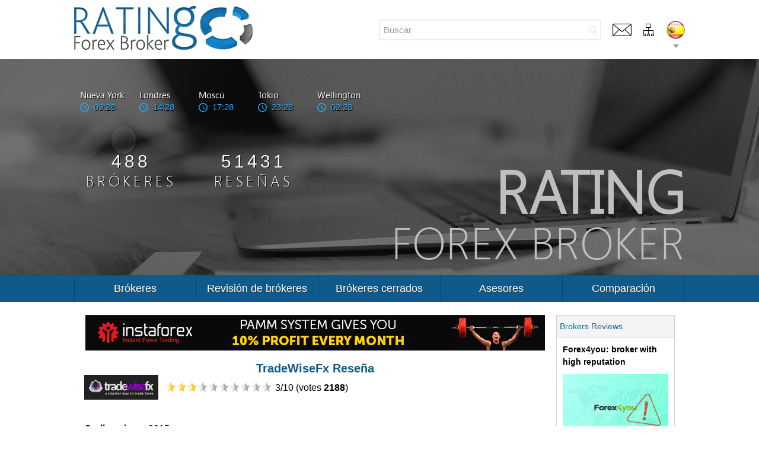

--- FILE ---
content_type: text/html;Charset=UTF-8;charset=UTF-8
request_url: https://www.ratingfx.com/sp/tradewisefx
body_size: 13898
content:
<!DOCTYPE html PUBLIC "-//W3C//DTD XHTML 1.0 Strict//EN" "https://www.w3.org/TR/xhtml1/DTD/xhtml1-strict.dtd">
<html xmlns="https://www.w3.org/1999/xhtml">
    <head>
        <title>TradeWiseFx Reseña</title>
        
        <meta http-equiv="Content-Type" content="text/html; charset=UTF-8" />
        <meta http-equiv="Content-Style-Type" content="text/css" />
        <meta name="description" content="TradeWiseFx review" />        <!--<meta name="keywords" content="" />-->
        <meta name="viewport" content="width=device-width, initial-scale=1">
        <meta name="yandex-verification" content="9ee97a90a04726ab" />
        <!-- Alternate -->
                                <link rel="alternate" hreflang="ru" href="https://www.ratingfx.com/ru/tradewisefx" />
                                <link rel="alternate" hreflang="x-default" href="https://www.ratingfx.com/tradewisefx"/>
                        <link rel="alternate" hreflang="en" href="https://www.ratingfx.com/tradewisefx" />
                                <link rel="alternate" hreflang="id" href="https://www.ratingfx.com/id/tradewisefx" />
                                <link rel="alternate" hreflang="ms" href="https://www.ratingfx.com/ms/tradewisefx" />
                                <link rel="alternate" hreflang="th" href="https://www.ratingfx.com/th/tradewisefx" />
                                <link rel="alternate" hreflang="bn" href="https://www.ratingfx.com/bd/tradewisefx" />
                                <link rel="alternate" hreflang="zh" href="https://www.ratingfx.com/cn/tradewisefx" />
                                <link rel="alternate" hreflang="vi" href="https://www.ratingfx.com/vi/tradewisefx" />
                                <link rel="alternate" hreflang="pt" href="https://www.ratingfx.com/pt/tradewisefx" />
                                <link rel="alternate" hreflang="es" href="https://www.ratingfx.com/sp/tradewisefx" />
                
        <!-- Canonical -->
<!--        --><!--            <link rel="canonical" href="--><!--">-->
<!--        -->        
        <link rel="shortcut icon" type="image/x-icon" href="https://www.ratingfx.com/data/favicon.png" />
        
        <!-- extraPacker -->
        <link rel="stylesheet" type="text/css" href="https://www.ratingfx.com/data/css/site.css" charset="UTF-8" />
        <link rel="stylesheet" type="text/css" href="https://www.ratingfx.com/data/css/reset.css" charset="UTF-8" />
        <link rel="stylesheet" type="text/css" href="https://www.ratingfx.com/data/css/style.css" charset="UTF-8" />
        <link rel="stylesheet" type="text/css" href="https://www.ratingfx.com/data/css/msgbox/msgbox.css" charset="UTF-8" />
        <link rel="stylesheet" type="text/css" href="https://www.ratingfx.com/data/css/fancyBox/jquery.fancybox-1.3.1.css" charset="UTF-8" />
        <link rel="stylesheet" type="text/css" href="https://www.ratingfx.com/data/css/page/modal.css" charset="UTF-8" />

        <link rel="stylesheet" href="https://maxcdn.bootstrapcdn.com/font-awesome/4.5.0/css/font-awesome.min.css">
        
        <script type="text/javascript" src="https://www.ratingfx.com/data/js/jquery-1.7.2.min.js" charset="UTF-8"></script>
        <script type="text/javascript" src="https://www.ratingfx.com/data/js/base/lib_base.js" charset="UTF-8"></script>
        <script type="text/javascript" src="https://www.ratingfx.com/data/js/base/lib_cookie.js" charset="UTF-8"></script>
        <script type="text/javascript" src="https://www.ratingfx.com/data/js/base/site.js?v=0.01" charset="UTF-8"></script>
        <script type="text/javascript" src="https://www.ratingfx.com/data/js/base/commentvote.js" charset="UTF-8"></script>
        <script type="text/javascript" src="https://www.ratingfx.com/data/js/fancyBox/jquery.fancybox-1.3.1.js" charset="UTF-8"></script>
        <script type="text/javascript" src="https://www.ratingfx.com/data/js/modal.js" charset="UTF-8"></script>

        <!-- Recapcha2-->
        <script src="https://www.google.com/recaptcha/api.js?hl=sp"></script>
                
        <!-- Счетчик гугл -->
        <script type="text/javascript">
        var _gaq = _gaq || [];
        _gaq.push(['_setAccount', 'UA-17276928-1']);
        _gaq.push(['_trackPageview']);
        
        (function() {
        var ga = document.createElement('script'); ga.type = 'text/javascript'; ga.async = true;
        ga.src = ('https:' == document.location.protocol ? 'https://ssl' : 'http://www') + '.google-analytics.com/ga.js';
        var s = document.getElementsByTagName('script')[0]; s.parentNode.insertBefore(ga, s);
        })();
        </script>

        <script type="text/javascript">
            LANG            = 'sp';
            Root            = '/var/www/ratingfx.com/www/';
            RootnoLang      = 'https://www.ratingfx.com/';
            SiteRoot        = 'https://www.ratingfx.com/sp/';
            SiteRootAjax    = 'https://www.ratingfx.com/index.php?/sp/';
        </script>
        <script src="https://apis.google.com/js/platform.js" async defer>
            {lang: 'en'}
        </script>

        <!-- Google Tag Manager -->
        <script>(function(w,d,s,l,i){w[l]=w[l]||[];w[l].push({'gtm.start':
                    new Date().getTime(),event:'gtm.js'});var f=d.getElementsByTagName(s)[0],
                j=d.createElement(s),dl=l!='dataLayer'?'&l='+l:'';j.async=true;j.src=
                'https://www.googletagmanager.com/gtm.js?id='+i+dl;f.parentNode.insertBefore(j,f);
            })(window,document,'script','dataLayer','GTM-MNT5QTZ');</script>
        <!-- End Google Tag Manager -->
    </head>
    <body>
    <!-- Google Tag Manager (noscript) -->
    <noscript><iframe src="https://www.googletagmanager.com/ns.html?id=GTM-MNT5QTZ"
                      height="0" width="0" style="display:none;visibility:hidden"></iframe></noscript>
    <!-- End Google Tag Manager (noscript) -->

    <script type="text/javascript">
            $(document).ready(function(){
                $("a.screenopen").fancybox();
            });
        </script>
    
        
        <link rel="stylesheet" type="text/css" href="https://www.ratingfx.com/data/css/new_design.css?v=0.04" charset="UTF-8" />
        <!-- подгружаеться в body, так как призапаковке появляеться ошибка -->
        <script type="text/javascript" src="https://www.ratingfx.com/data/js/scripts.js" charset="UTF-8"></script>
        <script type="text/javascript" src="https://www.ratingfx.com/data/js/msgbox/jquery.msgbox.min.js" charset="UTF-8"></script>
        <script type="text/javascript" src="https://www.ratingfx.com/data/js/jquery.animateNumber.min.js" charset="UTF-8"></script>
        <!--  -->
        <div id='iAjaxLoad' style='display: none'>
            <img src='https://www.ratingfx.com/data/ajaxLoad.gif' alt='loading' />
        </div>

        <!-- блок с кнопкой наверх -->
        <div align="center" class="upper_block"><img src="/data/design/upper.png" class="upper_icon" title="Up" alt="Up"></div>
        
        <div class="new_design">
            
            <!-- шапка -->
            <!-- скрипты для торговых сессий -->
<script src="//ajax.googleapis.com/ajax/libs/jquery/1.3.2/jquery.min.js"></script>
<script type="text/javascript">var $j = jQuery.noConflict(true); temp$ = $; tempGlobal = window.jQuery; window.jQuery = $j; $ = $j;</script>
<link rel="stylesheet" href="https://maxcdn.bootstrapcdn.com/font-awesome/4.4.0/css/font-awesome.min.css">

<script type="text/javascript">
    var pacificName_s       = 'Wellington';
    var asianName_s         = 'Tokio';
    var europeanName_s      = 'Londres';
    var americanName_s      = 'Nueva York';
    var moscowName_s        = 'Moscú';
    var currentTime_s       = '2026-01-08 14:28:41';
</script>
<script type="text/javascript" src="https://www.ratingfx.com/data/js/trading_session.js" charset="UTF-8"></script>

<script type="text/javascript">$ = temp$; window.jQuery = tempGlobal;</script>

<!-- скрипт языкового меню -->
<script type="text/javascript" src="https://www.ratingfx.com/data/js/lang_menu.js" charset="UTF-8"></script>


<!-- блок логотипа и инструментов + поиск -->
<div class="logo_block">
    <!-- логотип -->
    <div class="logonew_1015 inline_block_all"><a href="https://www.ratingfx.com/sp/"><img src="/data/design/logo.png"></a></div>
    
    <!-- инструменту, языковая панель, поиск -->
    <div class="menunew_1015 inline_block_all">
        <!-- поиск -->
        <form id="searchForm" method="post" class="inline_block_all">
            <div class="search">
                <div class="clear_search" title="Claros resultados de la búsqueda"></div>
                <div class="icon_search"><i class="fa fa-search"></i></div>
                <input type='text' id="s" value='Buscar' maxlength='100' onblur="if (this.value==''){this.value='Buscar';}" onfocus="if (this.value=='Buscar') {this.value='';}"/>
            </div>
        </form>

        <div class="sel_lang inline_block_all">
            <!-- контакты -->
            <a href="https://www.ratingfx.com/sp/contacts">
                <div class="inline_block_all new_support_icon" title="¡Publique con nosotros!"></div>
            </a>
        
            <!-- карта сайта -->
            <a href="https://www.ratingfx.com/sp/sitemap">
                <div class="inline_block_all new_sitemap_icon" title="Mapa del Sitio"></div>
            </a>

            <!-- выбранный язык -->
            <div class="inline_block_all new_lang_icon new_lang_icon_sp_hover cursor_show_arrlang" title="Español"></div>
        </div>
    </div>
</div>

<!-- постер картинка -->
<div class="posterblock_new_1015 posterblock_new_1015_index top_block">
    <!-- Список языков -->
    <div class="blue_all_lang sel_lang">
        <div class="all_lang_block">
                                                <a href="/ru/tradewisefx">
                        <div class="inline_block_all new_lang_icon new_lang_icon_ru" title="Русский"></div>
                    </a>
                                                                <a href="/tradewisefx">
                        <div class="inline_block_all new_lang_icon new_lang_icon_en" title="English"></div>
                    </a>
                                                                <a href="/id/tradewisefx">
                        <div class="inline_block_all new_lang_icon new_lang_icon_id" title="Bahasa Indonesia"></div>
                    </a>
                                                                <a href="/ms/tradewisefx">
                        <div class="inline_block_all new_lang_icon new_lang_icon_ms" title="Bahasa Malay"></div>
                    </a>
                                                                <a href="/th/tradewisefx">
                        <div class="inline_block_all new_lang_icon new_lang_icon_th" title="ไทย"></div>
                    </a>
                                                                <a href="/bd/tradewisefx">
                        <div class="inline_block_all new_lang_icon new_lang_icon_bd" title="বাংলা"></div>
                    </a>
                                                                <a href="/cn/tradewisefx">
                        <div class="inline_block_all new_lang_icon new_lang_icon_cn" title="中文"></div>
                    </a>
                                                                <a href="/vi/tradewisefx">
                        <div class="inline_block_all new_lang_icon new_lang_icon_vi" title="Tiếng Việt"></div>
                    </a>
                                                                <a href="/pt/tradewisefx">
                        <div class="inline_block_all new_lang_icon new_lang_icon_pt" title="Português"></div>
                    </a>
                                                                    <a><div class="inline_block_all new_lang_icon new_lang_icon_sp_hover" title="Español"></div></a>
        </div>
    </div>
    
    <!-- блок с сессиями -->
    <div class="session_schedule_tools">
        <!-- Подпись картинки -->
        <div class="header_text1"><div class="header_text_into"><span>Rating</span><br>Forex Broker</div></div>
        <div class="session-schedule"></div>
    </div>
    
    <div class="counter_ctop_bord">
        <div class="brokers_count inline_block_all"><span class="br_count_head">0</span><br><span class="segoeui_light">Brókeres</span></div>
        <div class="review_count inline_block_all"><span class="cm_count_head">0</span><br><span class="segoeui_light">Reseñas</span></div>
    </div>
</div>

<!--<div class="rsss">Registrarse para <a href= 'https://www.ratingfx.com/sp/'>RSS</a> o <a href= 'https://www.ratingfx.com/sp/'>Email</a><img src="https://www.ratingfx.com/data/design/rss.png"></div>-->
            <!-- меню -->
            <div class="menu head_color_block menu_all">
    <table class="tablemenunew_1015">
        <tr>
                            <td class="level_1">
                    <div class="relative_mm">
                        <a href="https://www.ratingfx.com/sp/brokers/all"><div class="level1_align">Brókeres</div></a>
                                                    <div class="level_2 column2_menu">
                                                                    <a href="https://www.ratingfx.com/sp/brokers/oil"><div class="level_2_text">Oil Brokers</div></a>
                                                                    <a href="https://www.ratingfx.com/sp/brokers/mt"><div class="level_2_text">MT Brokers</div></a>
                                                                    <a href="https://www.ratingfx.com/sp/brokers/ecn"><div class="level_2_text">ECN Brokers</div></a>
                                                                    <a href="https://www.ratingfx.com/sp/brokers/cfd"><div class="level_2_text">CFD Brokers</div></a>
                                                                    <a href="https://www.ratingfx.com/sp/brokers/swapfree"><div class="level_2_text">SwapFree Brokers</div></a>
                                                                    <a href="https://www.ratingfx.com/sp/brokers/corp"><div class="level_2_text">Corp Brokers</div></a>
                                                                    <a href="https://www.ratingfx.com/sp/brokers/nz"><div class="level_2_text">NZ brokers</div></a>
                                                                    <a href="https://www.ratingfx.com/sp/brokers/australia"><div class="level_2_text">AU brokers</div></a>
                                                                    <a href="https://www.ratingfx.com/sp/brokers/us"><div class="level_2_text">US brokers</div></a>
                                                                    <a href="https://www.ratingfx.com/sp/brokers/uk"><div class="level_2_text">UK brokers</div></a>
                                                                    <a href="https://www.ratingfx.com/sp/brokers/options"><div class="level_2_text">Options brokers</div></a>
                                                                    <a href="https://www.ratingfx.com/sp/brokers/cysec"><div class="level_2_text">CYSEC brokers</div></a>
                                                            </div>
                                            </div>
                </td>
                            <td class="level_1">
                    <div class="relative_mm">
                        <a href="https://www.ratingfx.com/sp/brokers_news"><div class="level1_align">Revisión de brókeres</div></a>
                                            </div>
                </td>
                            <td class="level_1">
                    <div class="relative_mm">
                        <a href="https://www.ratingfx.com/sp/brokers/closed"><div class="level1_align">Brókeres cerrados</div></a>
                                            </div>
                </td>
                            <td class="level_1">
                    <div class="relative_mm">
                        <a href="https://www.ratingfx.com/sp/brokers/adviser"><div class="level1_align">Asesores</div></a>
                                            </div>
                </td>
                            <td class="level_1">
                    <div class="relative_mm">
                        <a href="https://www.ratingfx.com/sp/comparison"><div class="level1_align">Comparación</div></a>
                                            </div>
                </td>
                    </tr>
    </table>
</div>

<div class="menu head_color_block menu_mobile">
    <table class="tablemenunew_1015">
        <tr>
            <td class="level_1">
                <div class="relative_mm">
                    <a><div class="level1_align">Menu</div></a>
                    <div class="level_2">
                                                    <a href="https://www.ratingfx.com/sp/brokers/all"><div class="level_2_text">Brókeres</div></a>
                                                                                                <a href="https://www.ratingfx.com/sp/brokers/oil"><div class="level_2_text level_3_mobile level_2_sub">Oil Brokers</div></a>
                                                                    <a href="https://www.ratingfx.com/sp/brokers/mt"><div class="level_2_text level_3_mobile level_2_sub">MT Brokers</div></a>
                                                                    <a href="https://www.ratingfx.com/sp/brokers/ecn"><div class="level_2_text level_3_mobile level_2_sub">ECN Brokers</div></a>
                                                                    <a href="https://www.ratingfx.com/sp/brokers/cfd"><div class="level_2_text level_3_mobile level_2_sub">CFD Brokers</div></a>
                                                                    <a href="https://www.ratingfx.com/sp/brokers/swapfree"><div class="level_2_text level_3_mobile level_2_sub">SwapFree Brokers</div></a>
                                                                    <a href="https://www.ratingfx.com/sp/brokers/corp"><div class="level_2_text level_3_mobile level_2_sub">Corp Brokers</div></a>
                                                                    <a href="https://www.ratingfx.com/sp/brokers/nz"><div class="level_2_text level_3_mobile level_2_sub">NZ brokers</div></a>
                                                                    <a href="https://www.ratingfx.com/sp/brokers/australia"><div class="level_2_text level_3_mobile level_2_sub">AU brokers</div></a>
                                                                    <a href="https://www.ratingfx.com/sp/brokers/us"><div class="level_2_text level_3_mobile level_2_sub">US brokers</div></a>
                                                                    <a href="https://www.ratingfx.com/sp/brokers/uk"><div class="level_2_text level_3_mobile level_2_sub">UK brokers</div></a>
                                                                    <a href="https://www.ratingfx.com/sp/brokers/options"><div class="level_2_text level_3_mobile level_2_sub">Options brokers</div></a>
                                                                    <a href="https://www.ratingfx.com/sp/brokers/cysec"><div class="level_2_text level_3_mobile level_2_sub">CYSEC brokers</div></a>
                                                                                                                <a href="https://www.ratingfx.com/sp/brokers_news"><div class="level_2_text">Revisión de brókeres</div></a>
                                                                                <a href="https://www.ratingfx.com/sp/brokers/closed"><div class="level_2_text">Brókeres cerrados</div></a>
                                                                                <a href="https://www.ratingfx.com/sp/brokers/adviser"><div class="level_2_text">Asesores</div></a>
                                                                                <a href="https://www.ratingfx.com/sp/comparison"><div class="level_2_text">Comparación</div></a>
                                                                        </div>
                </div>
            </td>
        </tr>
    </table>
</div>            
            <!-- скрипт работы с шапкой сайта -->
                        
            <div class="content">
                <table class="fully_m">
                    <tr>
                        <td class="leftbar_td_main">
                            <div class="center_block">
                                <div id="resultsDiv"></div>
                                                                
                                <div align="center" class="ban_main content_text">
                                    
                    <a href="https://www.instaforex.com/sp/pamm_trading?x=NVJCW&uifd=709" target="_blank">
                        <img src="https://www.ratingfx.com/data/banners/pamm_landing_banner_775x60_en.gif" border="0" style="max-width: 775px; width: 100%; display: block;" />
                    </a>
                                                </div>
 
                                                                
                                    <!-- rapi java-->
            <script type="text/javascript">
            type = 19113;
        </script>
        <script type="text/javascript" src="https://h8.ifxdb.com/api/stats.js"></script>
        
    <!-- rapi wrapper-->
    <div class="stat_view_metric" id="947755">        <div class="add-comment" align="center">
                            <h1>TradeWiseFx Reseña</h1>
                    </div>

        <span class="floatL">
                            <img src='https://www.ratingfx.com/data/logo/tradewisefx.png' alt="TradeWiseFx" width="125">
                    </span>
        <br/>
        <br/>
        <br/>
        <div style="position: relative">
            <p><p>
 <strong>On-line since:</strong> <compr>2015</compr><br />
 <strong>Country of origin:</strong> <compr>Saint Vincent and the Grenadines</compr><br />
 <strong>Regulation:</strong> <compr>FSA</compr><br />
 <strong>Payment options:</strong> <compr>wire transfers, Visa и MasterCard credit/debit cards, Skrill, Neteller (Giropay, Bitcoin), OKPay, and FasaPay</compr><br />
 <strong>Minimum account size</strong>: <compr>$25</compr><br />
 <strong>Minimum lot size</strong>: <compr>0.01 lots</compr><br />
 <strong>Leverage:</strong> <compr>1:500</compr><br />
 <strong>Spreads:</strong> <compr>from 0 pips</compr></p>
<p>
 <strong>About company:</strong></p>
<p>
 TradeWiseFX was established relatively recently, in 2015. However, its trading conditions have attracted traders&rsquo; attention. Being registered in Saint Vincent and the Grenadines, Tradewise Ltd owns the brand. TradeWiseFX is a STP/ECN brokerage company which offers its services to clients from more than 50 countries. Instruments for trading are currency pairs, metals, oil and natural gas futures, and CFDs.</p>
<p>
 The company has three types of trading accounts. ECN Pro account offers variable spreads, a minimum spread for the EUR/USD pair is 0.1 pips. A minimum deposit is $25. This account type requires a &euro;$2 commission per Forex lot, &euro;$0.35 per CFD lot, &euro;$5 per metal lot.</p>
<p>
 Scalping, hedging, automated advisors are permitted. The size of leverage depends on the trading instrument, 1:500 for currencies and metals, 1:300 for CFDs. There are about 60 currency pairs. The level of the Stop out is 100%.</p>
<p>
 Classic account offers traders similar trading conditions and possibilities, i.e. variable spreads, however, they are higher than on ECN Pro account, from 1.6 pips. Moreover, the commission is not charged. The size of the leverage and the minimum deposit are the same.</p>
<p>
 The third account, Autotrade, allows clients to trade using their own and automated strategies. The deposit is $1,000. Spreads start from 2 pips. The commission is not charged. Moreover, clients may get access to swap-free accounts, PAMM/MAM accounts. If a trader replenishes a deposit with $5,000, free VPS hosting is at their disposal.</p>
<p>
 Trading is conducted through the MetaTrader 4 platform. It is the most popular among brokers and traders. MetaTrader 4 has the possibility to draw charts, and includes more than 30 signals and many other useful features. The platform is compatible with Windows. Besides, it can be downloaded for Android and iOS.</p>
<p>
 Support service is available via phone and email, there is FAQs section on the website. The news section contains information about current fluctuations in the forex market. The website is available in English language.</p>
<p>
 One may deposit an account by wire transfers, credit cards, and electronic payment systems. The brokerage company accepts USD and EUR.</p>
<p>
 There are promotional campaigns. According to one of them, a trader receives $50 for every new referred client. There is 50% bonus, but funds may be withdrawn if a trader fulfills particular conditions.</p>
<p>
 Read the latest reviews about TradeWiseFX in the Commentary section.</p>
</p>

                            <!-- Семантическая разметка для google и расчет рейтинга по 10-ти бальной шкале -->
                <div class="googleplus_icon"><div class="g-plusone" data-size="tall" data-annotation="none"></div></div>
                <div class="yellow_star">
                    <div class="yellow_star_align">
                        <div class="block_star" style="background: url(/data/rate_star1.png) no-repeat;"></div><div class="block_star" style="background: url(/data/rate_star1.png) no-repeat;"></div><div class="block_star" style="background: url(/data/rate_star1.png) no-repeat;"></div><div class="block_star" style="background: url(/data/rate_star2.png) no-repeat;"></div><div class="block_star" style="background: url(/data/rate_star2.png) no-repeat;"></div><div class="block_star" style="background: url(/data/rate_star2.png) no-repeat;"></div><div class="block_star" style="background: url(/data/rate_star2.png) no-repeat;"></div><div class="block_star" style="background: url(/data/rate_star2.png) no-repeat;"></div><div class="block_star" style="background: url(/data/rate_star2.png) no-repeat;"></div><div class="block_star" style="background: url(/data/rate_star2.png) no-repeat;"></div>                        <span itemscope itemtype="http://data-vocabulary.org/Review-aggregate" style="padding-left: 5px;">
                            <span itemprop="itemreviewed" style="display: none">TradeWiseFx</span>
                           <span class="rate">
                                <span itemprop="rating" itemscope="" itemtype="http://data-vocabulary.org/Rating">
                                    <span itemprop="average">3</span>/<span itemprop="best">10</span>
                                </span>
                            </span>
                            <span class="votes">
                                (votes <span itemprop="votes"><b>2188</b></span>)
                            </span>
                        </span>
                    </div>
                </div>

                <!-- Web site -->
                                
                <!-- Screenshot -->
                                                    <div align="center">
                        <a href="https://www.ratingfx.com/data/screensite/tradewisefx_en.png" class="screenopen">
                            <p>
                                <img src="https://www.ratingfx.com/data/screensite/tradewisefx_en.png" style="width: 100%; max-width: 625px;" alt="TradeWiseFx Reseña">
                            </p>
                        </a>
                    </div>
                                    </div>
        
                
                
        <script>
    var commentsform = '',
        textvisible = 'Añadir comentario',
        textreply_1 = 'Reply to [nickname]', 
        statusactiveform = 1;

    $(document).ready(function(){
        setTimeout(function() {
            commentsform = $('.comments__form__conteiner').html();
            $('.commentsvotes__content__two').removeClass('hideblock');
            $('.comments__form__conteiner').find('[type="hidden"][name="review_status"]').remove();
        }, 1000);
        
        $('body').on('click', '.general__button, [data-showformcomment]', function(){
            statusactiveform = 1;
            ActiveForm($(this));
        });

        $('body').on('click', '[data-page_number]', function(){
            block = $(this);

            $.ajax({
                type: 'post',
                url : '/index.php?/sp/brokercomments/getcomments/275/tradewisefx/'+ block.attr('data-page_number') +'/1',
                beforeSend: function(){
                    block.addClass('ratingfx-load');
                },
                success: function(html) {
                    if(html.replace(/\s+/g, '') != ''){
                        $('.commentblock__conteiner').append(html);
                    } else {
                        block.remove();
                    }
                    
                    block.removeClass('ratingfx-load');
                    block.attr('data-page_number', parseInt(block.attr('data-page_number')) + 1);
                    
                    console.info(html);
                }
            });
        });
        
        $('body').on('click', '.comments__reply', function(){
            statusactiveform = 2;
            ActiveForm($(this));
        });
        
        $('body').on('click', '.submit__comment', function(){
            var form = $(this).parents('form'),
                s=[];
                
            $.ajax({
                type: 'post',
                url : '/index.php?/sp/broker/addcomment',
                beforeSend: function() {
                    form.find('.loader').css('visibility', 'visible')
                    
                    return true;
                },
                data: form.serialize(),
                success: function(text) {
                    grecaptcha.reset();
                    
                    if(text=='1'){
                        form.parent().html("<div class='comments__add'>"+ 'Mensaje enviado a moderación' +"</div>");
                        form.remove();
                        
                        setTimeout(function() {
                            $('.comments__add').remove();
                        }, 3000);
                    } else {   
                        form.find('.status').html(text);
                    }
                },
                complete: function() {
                   form.find('.loader').css('visibility', 'hidden');
                },
                dataType: 'text'
            });
            
            return false;
        });
    });
    
    function ActiveForm(block){
        $('.comments__form__conteiner, .reply__form__conteiner, .general__button').remove();
        
        if(statusactiveform == 2){
            var block = block.parents('.one_commentblock__conteiner');
            
            block.append('<div class="reply__form__conteiner">' + commentsform + '</div>');
            block.find('input[name="position"]').val(2);
            block.find('input[name="commentsid"]').val(block.attr('data-commentid'));
            block.find('.add-comment').html(textreply_1.replace('[nickname]', block.find('[data-user]').data('user')));
            block.find('.review_status_block').remove();

            $('.commen__tree').append('<div class="general__button""><div class="text_comp2">' + textvisible + '</div></div>');
            
            setTimeout(function() {
                $("html, body").animate({scrollTop: $('.reply__form__conteiner').offset().top - 10}, 500);
            }, 10);
        }
        
        if(statusactiveform == 1){
            $('.commen__tree').append('<div class="comments__form__conteiner">' + commentsform + '</div>');
            $('.comments__form__conteiner').find('[type="hidden"][name="review_status"]').remove();
            
            setTimeout(function() {
                $("html, body").animate({scrollTop: $('.comments__form__conteiner').offset().top - 10}, 500);
            }, 10);
        }
        
        $('.g-recaptcha').html('');
        $.getScript("https://www.google.com/recaptcha/api.js?hl=sp");
    }
</script>

<div class="commen__tree">
    <div class="comments">
        <div class="c">            <div class="flex-container interestflex" flex-wrap="nowrap" flex-justify="justify" align-items="center">
            <div flex="0" flex-box="1" flex-order="1" class="interestflex__two">
                <div class="flex-container interestflex2" flex-wrap="nowrap" flex-justify="justify" align-items="center">
                    <a flex="0" flex-box="1" flex-order="1" class="interestflex2__one interestflex__two__href" data-anchor="formcomment" data-showformcomment>Añadir comentario</a>
                    <a href="https://www.ratingfx.com/sp/brokers/all" flex="0" flex-box="1" flex-order="1" class="interestflex2__one text_comp2">¿Otros brókers de interés?</a>
                </div>
            </div>

            <div flex="0" flex-box="1" flex-order="0" class="interestflex__one">
                <div class="flex-container interestflex__ico" flex-wrap="nowrap" flex-justify="justify" align-items="center">
                    <div flex="0" flex-box="1" flex-order="1" class="interestflex__ico__one">
                        <span class="interestflex__one__ico"><img src="https://www.ratingfx.com/data/design/comment.png"></span> 
                        <span class="interestflex__one__gray" data-showcomments>23</span>
                    </div>
                    <div flex="0" flex-box="1" flex-order="1" class="interestflex__ico__one">
                        <span class="interestflex__one__ico"><img src="https://www.ratingfx.com/data/design/view.png"></span> 
                        <span class="interestflex__one__gray" data-broker="275" data-showbroker>0</span>
                    </div>
                </div>
            </div>
        </div>
    
    <div class="commentblock__conteiner">
                                    <div class="one_commentblock__conteiner" data-commentid="66462">
                    <div class="one_commentblock">
                        <div class="one_comment_author"><i class="spritereview spritereview_2"></i>  Autor de &nbsp;TradeWiseFx: <b><span data-user="Sanchez">Sanchez</span></b> | Fecha de &nbsp; 2025-11-24</div>
                        
                        <div class="one_comment_text">TradeWiseFX has the worst service I've ever experienced, so I am disappointed to deal with the ECN Pro account. They display 1.6 pips, but they charge the highest spread. Also, I can't tolerate slow execution on their platform. So far, I have lost $350. Now I have a withdrawal request. I bid farewell, TradeWiseFX.</div>

                        <div class="flex-container commentsvotes__content commentsvotes" flex-wrap="nowrap" flex-justify="justify" align-items="center">
                            <div flex="0" flex-box="1" flex-order="0" class="commentsvotes__content__one">
                                <div class="flex-container" flex-wrap="nowrap">
                                    <div flex="0" flex-box="1" flex-order="0" class="commentsvotes__one">
                                        <div class="commentsvotes__one__vote commentsvotes__one__up" onclick="javascript:IncVoteComment(66462, 'broker')"></div>
                                        <div class="commentsvotes__one__text upcommentrating_66462">0</div>
                                    </div>
                                    
                                    <div flex="0" flex-box="1" flex-order="0" class="commentsvotes__one">
                                        <div class="commentsvotes__one__vote commentsvotes__one__down" onclick="javascript:DecVoteComment(66462, 'broker')"></div>
                                        <div class="commentsvotes__one__text downcommentrating_66462">0</div>
                                    </div>
                                </div>
                            </div>
                            
                            <div flex="0" flex-box="1" flex-order="0" class="commentsvotes__content__two hideblock">
                                <img src="https://www.ratingfx.com/data/design/reply.png" class="comments__reply">
                            </div>
                        </div>
                    </div>
                    
                                    </div>
                                                <div class="one_commentblock__conteiner" data-commentid="62289">
                    <div class="one_commentblock">
                        <div class="one_comment_author"><i class="spritereview spritereview_2"></i>  Autor de &nbsp;TradeWiseFx: <b><span data-user="Sorixu">Sorixu</span></b> | Fecha de &nbsp; 2022-11-29</div>
                        
                        <div class="one_comment_text">TradeWiseFX is one of the worse brokers according to my trading experience. Their platform freezing, execution is very slow, orders rejection and huge spreads. They do not let their customers withdraw their money more than $200. The client supports find excuses to delay the withdrawal.</div>

                        <div class="flex-container commentsvotes__content commentsvotes" flex-wrap="nowrap" flex-justify="justify" align-items="center">
                            <div flex="0" flex-box="1" flex-order="0" class="commentsvotes__content__one">
                                <div class="flex-container" flex-wrap="nowrap">
                                    <div flex="0" flex-box="1" flex-order="0" class="commentsvotes__one">
                                        <div class="commentsvotes__one__vote commentsvotes__one__up" onclick="javascript:IncVoteComment(62289, 'broker')"></div>
                                        <div class="commentsvotes__one__text upcommentrating_62289">0</div>
                                    </div>
                                    
                                    <div flex="0" flex-box="1" flex-order="0" class="commentsvotes__one">
                                        <div class="commentsvotes__one__vote commentsvotes__one__down" onclick="javascript:DecVoteComment(62289, 'broker')"></div>
                                        <div class="commentsvotes__one__text downcommentrating_62289">0</div>
                                    </div>
                                </div>
                            </div>
                            
                            <div flex="0" flex-box="1" flex-order="0" class="commentsvotes__content__two hideblock">
                                <img src="https://www.ratingfx.com/data/design/reply.png" class="comments__reply">
                            </div>
                        </div>
                    </div>
                    
                                    </div>
                                                <div class="one_commentblock__conteiner" data-commentid="60303">
                    <div class="one_commentblock">
                        <div class="one_comment_author"><i class="spritereview spritereview_2"></i>  Autor de &nbsp;TradeWiseFx: <b><span data-user="Wandy">Wandy</span></b> | Fecha de &nbsp; 2021-10-18</div>
                        
                        <div class="one_comment_text">TradeWiseFX isn't safe for investments or trading. As their platform has many lucking and their spread goes higher in news time. So my orders aren't profitable, while it hit TP, as orders didn't close. Till now I have lost almost $230  in their classic account. Now  I am disappointed with  TradeWiseFX and have withdrawn the rest invest through the Skrill account. So they banned my account so far.</div>

                        <div class="flex-container commentsvotes__content commentsvotes" flex-wrap="nowrap" flex-justify="justify" align-items="center">
                            <div flex="0" flex-box="1" flex-order="0" class="commentsvotes__content__one">
                                <div class="flex-container" flex-wrap="nowrap">
                                    <div flex="0" flex-box="1" flex-order="0" class="commentsvotes__one">
                                        <div class="commentsvotes__one__vote commentsvotes__one__up" onclick="javascript:IncVoteComment(60303, 'broker')"></div>
                                        <div class="commentsvotes__one__text upcommentrating_60303">0</div>
                                    </div>
                                    
                                    <div flex="0" flex-box="1" flex-order="0" class="commentsvotes__one">
                                        <div class="commentsvotes__one__vote commentsvotes__one__down" onclick="javascript:DecVoteComment(60303, 'broker')"></div>
                                        <div class="commentsvotes__one__text downcommentrating_60303">0</div>
                                    </div>
                                </div>
                            </div>
                            
                            <div flex="0" flex-box="1" flex-order="0" class="commentsvotes__content__two hideblock">
                                <img src="https://www.ratingfx.com/data/design/reply.png" class="comments__reply">
                            </div>
                        </div>
                    </div>
                    
                                    </div>
                                                <div class="one_commentblock__conteiner" data-commentid="60161">
                    <div class="one_commentblock">
                        <div class="one_comment_author"><i class="spritereview spritereview_1"></i>  Autor de &nbsp;TradeWiseFx: <b><span data-user="Charlos">Charlos</span></b> | Fecha de &nbsp; 2021-10-01</div>
                        
                        <div class="one_comment_text">I decided to open a micro account with them because the margin level sounds good as well as the spreads. For instance, today I decided to exit my trading positions for XAU/USD and NZD/USD at a competitive price. I have made $700 on the platform, recently, 5 weeks ago I made a withdrawal of $500 out of my money through wire transfer with no delay or issue. I recommend this broker. </div>

                        <div class="flex-container commentsvotes__content commentsvotes" flex-wrap="nowrap" flex-justify="justify" align-items="center">
                            <div flex="0" flex-box="1" flex-order="0" class="commentsvotes__content__one">
                                <div class="flex-container" flex-wrap="nowrap">
                                    <div flex="0" flex-box="1" flex-order="0" class="commentsvotes__one">
                                        <div class="commentsvotes__one__vote commentsvotes__one__up" onclick="javascript:IncVoteComment(60161, 'broker')"></div>
                                        <div class="commentsvotes__one__text upcommentrating_60161">0</div>
                                    </div>
                                    
                                    <div flex="0" flex-box="1" flex-order="0" class="commentsvotes__one">
                                        <div class="commentsvotes__one__vote commentsvotes__one__down" onclick="javascript:DecVoteComment(60161, 'broker')"></div>
                                        <div class="commentsvotes__one__text downcommentrating_60161">0</div>
                                    </div>
                                </div>
                            </div>
                            
                            <div flex="0" flex-box="1" flex-order="0" class="commentsvotes__content__two hideblock">
                                <img src="https://www.ratingfx.com/data/design/reply.png" class="comments__reply">
                            </div>
                        </div>
                    </div>
                    
                                    </div>
                                                <div class="one_commentblock__conteiner" data-commentid="59680">
                    <div class="one_commentblock">
                        <div class="one_comment_author"><i class="spritereview spritereview_1"></i>  Autor de &nbsp;TradeWiseFx: <b><span data-user="Savine">Savine</span></b> | Fecha de &nbsp; 2021-08-09</div>
                        
                        <div class="one_comment_text">I recently opened an account at TradeWiseFX and my experience is undeniably amazing. I get to trade even during news announcements because the platform could handle any volatility. I am also able to scalp because of the narrow spread.</div>

                        <div class="flex-container commentsvotes__content commentsvotes" flex-wrap="nowrap" flex-justify="justify" align-items="center">
                            <div flex="0" flex-box="1" flex-order="0" class="commentsvotes__content__one">
                                <div class="flex-container" flex-wrap="nowrap">
                                    <div flex="0" flex-box="1" flex-order="0" class="commentsvotes__one">
                                        <div class="commentsvotes__one__vote commentsvotes__one__up" onclick="javascript:IncVoteComment(59680, 'broker')"></div>
                                        <div class="commentsvotes__one__text upcommentrating_59680">0</div>
                                    </div>
                                    
                                    <div flex="0" flex-box="1" flex-order="0" class="commentsvotes__one">
                                        <div class="commentsvotes__one__vote commentsvotes__one__down" onclick="javascript:DecVoteComment(59680, 'broker')"></div>
                                        <div class="commentsvotes__one__text downcommentrating_59680">0</div>
                                    </div>
                                </div>
                            </div>
                            
                            <div flex="0" flex-box="1" flex-order="0" class="commentsvotes__content__two hideblock">
                                <img src="https://www.ratingfx.com/data/design/reply.png" class="comments__reply">
                            </div>
                        </div>
                    </div>
                    
                                    </div>
                                                <div class="one_commentblock__conteiner" data-commentid="56261">
                    <div class="one_commentblock">
                        <div class="one_comment_author"><i class="spritereview spritereview_1"></i>  Autor de &nbsp;TradeWiseFx: <b><span data-user="Clarist">Clarist</span></b> | Fecha de &nbsp; 2020-09-09</div>
                        
                        <div class="one_comment_text">Recently, I tried their third account with an initial deposit of $2000, and it's very interesting, because I can use my own but sometimes I use automated strategies. I get a fast service with executions that carried out as soon as possible. All of my trades have been executed as expected.</div>

                        <div class="flex-container commentsvotes__content commentsvotes" flex-wrap="nowrap" flex-justify="justify" align-items="center">
                            <div flex="0" flex-box="1" flex-order="0" class="commentsvotes__content__one">
                                <div class="flex-container" flex-wrap="nowrap">
                                    <div flex="0" flex-box="1" flex-order="0" class="commentsvotes__one">
                                        <div class="commentsvotes__one__vote commentsvotes__one__up" onclick="javascript:IncVoteComment(56261, 'broker')"></div>
                                        <div class="commentsvotes__one__text upcommentrating_56261">0</div>
                                    </div>
                                    
                                    <div flex="0" flex-box="1" flex-order="0" class="commentsvotes__one">
                                        <div class="commentsvotes__one__vote commentsvotes__one__down" onclick="javascript:DecVoteComment(56261, 'broker')"></div>
                                        <div class="commentsvotes__one__text downcommentrating_56261">0</div>
                                    </div>
                                </div>
                            </div>
                            
                            <div flex="0" flex-box="1" flex-order="0" class="commentsvotes__content__two hideblock">
                                <img src="https://www.ratingfx.com/data/design/reply.png" class="comments__reply">
                            </div>
                        </div>
                    </div>
                    
                                    </div>
                                                <div class="one_commentblock__conteiner" data-commentid="55542">
                    <div class="one_commentblock">
                        <div class="one_comment_author"><i class="spritereview spritereview_2"></i>  Autor de &nbsp;TradeWiseFx: <b><span data-user="Hontal">Hontal</span></b> | Fecha de &nbsp; 2020-06-18</div>
                        
                        <div class="one_comment_text">I am very disappointed with TradeWiseFX. Actually I am news trader. I executed around 25 news trades with them in 4 months and all are worst slipped by more than 40 pips. But last UK GDP news got 110 pips slippage on my USD/GBP pair. They also increase their spreads on new time. I have experience 7-8 pips spreads on news time. Their trading environment is not for me. I may not go far with this broker!</div>

                        <div class="flex-container commentsvotes__content commentsvotes" flex-wrap="nowrap" flex-justify="justify" align-items="center">
                            <div flex="0" flex-box="1" flex-order="0" class="commentsvotes__content__one">
                                <div class="flex-container" flex-wrap="nowrap">
                                    <div flex="0" flex-box="1" flex-order="0" class="commentsvotes__one">
                                        <div class="commentsvotes__one__vote commentsvotes__one__up" onclick="javascript:IncVoteComment(55542, 'broker')"></div>
                                        <div class="commentsvotes__one__text upcommentrating_55542">0</div>
                                    </div>
                                    
                                    <div flex="0" flex-box="1" flex-order="0" class="commentsvotes__one">
                                        <div class="commentsvotes__one__vote commentsvotes__one__down" onclick="javascript:DecVoteComment(55542, 'broker')"></div>
                                        <div class="commentsvotes__one__text downcommentrating_55542">0</div>
                                    </div>
                                </div>
                            </div>
                            
                            <div flex="0" flex-box="1" flex-order="0" class="commentsvotes__content__two hideblock">
                                <img src="https://www.ratingfx.com/data/design/reply.png" class="comments__reply">
                            </div>
                        </div>
                    </div>
                    
                                    </div>
                                                <div class="one_commentblock__conteiner" data-commentid="55229">
                    <div class="one_commentblock">
                        <div class="one_comment_author"><i class="spritereview spritereview_2"></i>  Autor de &nbsp;TradeWiseFx: <b><span data-user="Tixian">Tixian</span></b> | Fecha de &nbsp; 2020-05-18</div>
                        
                        <div class="one_comment_text">I think the bonuses they offer are just a trap. No bonus appeared on my newly opened account. My trading results are always disappointing. I have never made a profit, only a deficit. My money will only continue to decrease every time I trade. They also didn't give me a solution at all. It's very difficult to reach them when it's difficult. They are only enthusiastic if anyone wants to deposit it. The rest they will not care what happens with customer trading.</div>

                        <div class="flex-container commentsvotes__content commentsvotes" flex-wrap="nowrap" flex-justify="justify" align-items="center">
                            <div flex="0" flex-box="1" flex-order="0" class="commentsvotes__content__one">
                                <div class="flex-container" flex-wrap="nowrap">
                                    <div flex="0" flex-box="1" flex-order="0" class="commentsvotes__one">
                                        <div class="commentsvotes__one__vote commentsvotes__one__up" onclick="javascript:IncVoteComment(55229, 'broker')"></div>
                                        <div class="commentsvotes__one__text upcommentrating_55229">0</div>
                                    </div>
                                    
                                    <div flex="0" flex-box="1" flex-order="0" class="commentsvotes__one">
                                        <div class="commentsvotes__one__vote commentsvotes__one__down" onclick="javascript:DecVoteComment(55229, 'broker')"></div>
                                        <div class="commentsvotes__one__text downcommentrating_55229">0</div>
                                    </div>
                                </div>
                            </div>
                            
                            <div flex="0" flex-box="1" flex-order="0" class="commentsvotes__content__two hideblock">
                                <img src="https://www.ratingfx.com/data/design/reply.png" class="comments__reply">
                            </div>
                        </div>
                    </div>
                    
                                    </div>
                                                <div class="one_commentblock__conteiner" data-commentid="52112">
                    <div class="one_commentblock">
                        <div class="one_comment_author"><i class="spritereview spritereview_2"></i>  Autor de &nbsp;TradeWiseFx: <b><span data-user="Delon">Delon</span></b> | Fecha de &nbsp; 2020-02-11</div>
                        
                        <div class="one_comment_text">I decided to join trading in Trade Wise Fx because they don't set a minimum account size and their spread is fixed at 2 pips. For over 9 month of trading, Trade Wise Fx is the worst broker with stable trading program. But I was having a hard-time to deal with their operator and support team, since I use their new platform. Its freezing all the time and there are many requotes. I have lost almost $600 during this issue on the platform. I hope they stop cheat traders.</div>

                        <div class="flex-container commentsvotes__content commentsvotes" flex-wrap="nowrap" flex-justify="justify" align-items="center">
                            <div flex="0" flex-box="1" flex-order="0" class="commentsvotes__content__one">
                                <div class="flex-container" flex-wrap="nowrap">
                                    <div flex="0" flex-box="1" flex-order="0" class="commentsvotes__one">
                                        <div class="commentsvotes__one__vote commentsvotes__one__up" onclick="javascript:IncVoteComment(52112, 'broker')"></div>
                                        <div class="commentsvotes__one__text upcommentrating_52112">0</div>
                                    </div>
                                    
                                    <div flex="0" flex-box="1" flex-order="0" class="commentsvotes__one">
                                        <div class="commentsvotes__one__vote commentsvotes__one__down" onclick="javascript:DecVoteComment(52112, 'broker')"></div>
                                        <div class="commentsvotes__one__text downcommentrating_52112">0</div>
                                    </div>
                                </div>
                            </div>
                            
                            <div flex="0" flex-box="1" flex-order="0" class="commentsvotes__content__two hideblock">
                                <img src="https://www.ratingfx.com/data/design/reply.png" class="comments__reply">
                            </div>
                        </div>
                    </div>
                    
                                    </div>
                                                <div class="one_commentblock__conteiner" data-commentid="51098">
                    <div class="one_commentblock">
                        <div class="one_comment_author"><i class="spritereview spritereview_2"></i>  Autor de &nbsp;TradeWiseFx: <b><span data-user="Agnes">Agnes</span></b> | Fecha de &nbsp; 2019-11-07</div>
                        
                        <div class="one_comment_text">First impression I know this broker, they are not available whenever I got loss. They could not be contacted. 
They have cancelled my orders with no reasons. I got $700 profit but I couldn't withdraw my profit. 
it seems they are total fraud and I wasted my hard-earned money. I just want to advice you, don't choose this broker.
They will run your money.</div>

                        <div class="flex-container commentsvotes__content commentsvotes" flex-wrap="nowrap" flex-justify="justify" align-items="center">
                            <div flex="0" flex-box="1" flex-order="0" class="commentsvotes__content__one">
                                <div class="flex-container" flex-wrap="nowrap">
                                    <div flex="0" flex-box="1" flex-order="0" class="commentsvotes__one">
                                        <div class="commentsvotes__one__vote commentsvotes__one__up" onclick="javascript:IncVoteComment(51098, 'broker')"></div>
                                        <div class="commentsvotes__one__text upcommentrating_51098">0</div>
                                    </div>
                                    
                                    <div flex="0" flex-box="1" flex-order="0" class="commentsvotes__one">
                                        <div class="commentsvotes__one__vote commentsvotes__one__down" onclick="javascript:DecVoteComment(51098, 'broker')"></div>
                                        <div class="commentsvotes__one__text downcommentrating_51098">0</div>
                                    </div>
                                </div>
                            </div>
                            
                            <div flex="0" flex-box="1" flex-order="0" class="commentsvotes__content__two hideblock">
                                <img src="https://www.ratingfx.com/data/design/reply.png" class="comments__reply">
                            </div>
                        </div>
                    </div>
                    
                                    </div>
                        </div>
    
            <div align="center">
            <div class="text_comp2" data-page_number="2">Show more</div>
        </div>
    </div>
    </div>
    
    <br/>

    <div class="comments__form__conteiner" data-anchor-block="formcomment">
        <div class="add-comment">Añadir comentario</div>

        <form class="comments_form_new" action='https://www.ratingfx.com/index.php?/sp/broker/addcomment' id='form' method='post'>          
            <input type='hidden' name='broker_id' value='275'>
            <input type='hidden' name='comment_date' value='2026-01-08'>
            <input type='hidden' name='lang' value='sp'>
            <input type='hidden' name='position' value='1'>
            <input type='hidden' name='commentsid' value='0'>
            <input type='hidden' name='review_status' value='1'>
            
            <table class="form_comments_new">
                <div class="status"></div>
                <tr>
                    <td class="td_name_new_text"><input class="smart_input one_input_new idleField" type="text" name="user" placeholder="Nombre: " value="" /></td>
                </tr>		

                <tr>
                    <td class="td_name_new_text"><input class="smart_input one_input_new idleField" type="text" name="email"  placeholder="Correo electrónico: " value="" /></td>	                    
                </tr>
                <tr>
                    <td class="td_name_new_text"><span>Texto: </span><br><textarea class="one_textarea_new radius_3" name="comment"></textarea></td>	                    
                </tr>

                <tr>
                    <td colspan="2" align="center" valign="middle" style="padding-top:20px;" class="radiocheck">
                        <div flex="1" flex-box="1" flex-order="0" flex-align="center" class="review_status_block">
                            <div class="flex-container block_reviewform" flex-wrap="wrap">
                                <div flex="1" flex-box="1" flex-order="0" flex-align="center" class="flexonereview">
                                    <label for="radio-one"><input type="radio" name="review_status" id="radio-one" value="1" checked="checked"/><i></i> <span>Positive review</span> </label>
                                </div>
                                <div flex="1" flex-box="1" flex-order="0" flex-align="center" class="flexonereview">
                                    <label for="radio-two"><input type="radio" name="review_status" id="radio-two" value="2"/><i></i> <span>Negative review</span></label>
                                </div>
                                <div flex="1" flex-box="1" flex-order="0" flex-align="center" class="flexonereview">
                                    <label for="radio-three"><input type="radio" name="review_status" id="radio-three" value="3"/><i></i> <span>Neutral review</span></label>
                                </div>
                            </div>
                        </div>
                        <div class="recaptcha_new"><div class="g-recaptcha" data-sitekey="6LcwJAcTAAAAAOBRCJmDMqj74oGdHhkIKnd3sPmO"></div></div>
                    </td>
                </tr>
                <tr>
                    <td colspan="2" align="center" valign="middle">
                        <input type="submit" name="" value="Enviar" class="button submit__comment">
                    </td>
                </tr>
            </table>
            <div class="loader"></div>
        </form>
    </div>
</div>        
        <!-- Block See Also -->
            <div class="seealsobroker__conteiner">
        <div class="add-comment">See also</div>

        <div class="flex-container seealsobroker__flex" flex-wrap="wrap" align-self-one="stretch">
                            <a href="https://www.ratingfx.com/sp/4xp" flex="0" flex-box="1" flex-order="0" class="seealsobroker__flex__one" align-self-one="stretch">
                    <div class="seealsobroker__flex__one__logo">
                        <img src='https://www.ratingfx.com/data/logo/4xp.png' alt="4XP" width="125">
                    </div>
                    
                    <div class="seealsobroker__flex__one__text">
                                                    Broker ceased to exist                                            </div>
                </a>
                            <a href="https://www.ratingfx.com/sp/st_binary" flex="0" flex-box="1" flex-order="0" class="seealsobroker__flex__one" align-self-one="stretch">
                    <div class="seealsobroker__flex__one__logo">
                        <img src='https://www.ratingfx.com/data/logo/st_binary.png' alt="St Binary" width="125">
                    </div>
                    
                    <div class="seealsobroker__flex__one__text">
                                                    Phone scams by St Binary or Boiler Room 2.0                                            </div>
                </a>
                        
                    </div>
    </div>

        <!-- Block Yandex.Metrika counter -->
        <script type="text/javascript" >
    (function(m,e,t,r,i,k,a){m[i]=m[i]||function(){(m[i].a=m[i].a||[]).push(arguments)};

    m[i].l=1*new Date();k=e.createElement(t),a=e.getElementsByTagName(t)[0],k.async=1,k.src=r,a.parentNode.insertBefore(k,a)})
    (window, document, "script", "https://mc.yandex.ru/metrika/tag.js", "ym");

    ym(10000000, "init", { clickmap:true, trackLinks:true, accurateTrackBounce:true, webvisor:true });
</script>

<noscript><div><img src="https://mc.yandex.ru/watch/10000000" style="position:absolute; left:-9999px;" alt="" /></div></noscript>    </div>                            </div>
                            
                            <div id='GetLastComments'>
                                                            </div>
                        </td>
                        <td class="rightbar_td_main"><div class="right_block">
    <script type="text/javascript" src="https://www.ratingfx.com/data/js/informernews.js" charset="UTF-8"></script>
    
    <div class="informersnews__content">
        <div class="informersnews">
            <div class="informersnews__head">Brokers Reviews</div>
            <div class="informersnews__load"><i class="fa fa-cog fa-spin"></i></div>
        </div>
        <hr>
    </div>

<div class="recon_m head_color_block">BRÓKER RECOMENDADO</div>

        <div id="rec_broker">
            <div class="recomended_text">
                <div id="red" style="padding-bottom: 8px;font-size:23px;"><a href="https://www.instaforex.com/sp/">InstaForex</a></div>
                <div id="red" style="font-weight:bold;">CORREDOR FOREX №1 EN ASIA</div>
                <div style="color: #515151;">Bono del 30% por CADA depósito<br />Apalancamiento 1:1000</div>
                <div style="text-align: right;padding-right: 6px;">
                    <a href="https://www.instaforex.com/sp/open_live_account.php">Abrir cuenta</a>
                </div>
            </div>
        </div>
    <hr>
<div class="quotes_head_right">Forex charts and quotes</div>
<iframe src="https://informers.mt5.com/fx_quotes/run/width=190" frameborder="0" width="200" height="348" scrolling="no" style="margin-bottom: -4px;"></iframe>
<hr>

<iframe src="https://informers.mt5.com/fx_photonews/run" frameborder="0" width="200" height="255" scrolling="no" style="margin-top: 20px; margin-bottom: -4px;"></iframe>
<hr>

<iframe src="https://informers.mt5.com/fx_monitoring/run/anim=zoom&acc_type=pamm" frameborder="0" width="200" height="360" scrolling="no" style="margin-top: 20px; margin-bottom: -4px;"></iframe>
<hr>

<iframe src="https://informers.mt5.com/fx_monitoring/run/anim=slide&acc_type=fc" frameborder="0" width="200" height="360" scrolling="no" style="margin-top: 20px; margin-bottom: -4px;"></iframe>
<hr>

<iframe src="https://informers.showfxworld.com/exhibitions_gallery/ratingfx" frameborder="0" width="198" height="299" scrolling="no" style="margin-top: 20px; margin-bottom: -4px; border: 1px solid #614B6E;"></iframe>
<hr>

<div style="margin-top: 20px;"><center>
                    <a href="https://www.instaforex.com/sp/pamm_trading?x=NVJCW&uifd=709" target="_blank">
                        <img src="https://www.ratingfx.com/data/banners/pamm_landing_banner_200x200_sp.gif" border="0" style="max-width: 200px; width: 100%; display: block;" />
                    </a>
                </center></div>



<script>
    more_text = 'Más';
    result_text = '¡No hay resultados para los parámetros solicitados!';
    $(document).ready(function(){
        $('#tb_mt5_informer table.pagesbar').remove();
        $('#tb_mt5_informer span.linkmt5').remove();
    });
</script>
<script type="text/javascript" src="https://www.ratingfx.com/data/js/search.js" charset="UTF-8"></script></div></td>
                    </tr>
                </table>
            </div>
            
            <!-- блок специальные предложения -->
            <div class="roundblock article_foot link_block">
                <div class="head_specific">Ofertas Especiales</div>
            </div>
            
            <!-- блок с брокерами -->
            <div class="roundblock specific link_block">
                <table width="100%" style="text-align: center; color: #6B6B6B;">
                    <tr>
                        <td>
                            <a href="https://superforex.com/?x=FX88" target="_blank"><img id="footer_logo" src="https://www.ratingfx.com/data/logo/superforex.png"></a>
                            <div class="bsrt">40% welcome bonus on each deposit<br>Deposit starts from $1<br>34 CFDs</div>
                        </td>
                        <td>
                            <a href="https://www.forexmart.com/?id=SEZPP" target="_blank"><img id="footer_logo" src="https://www.ratingfx.com/data/logo/forexmart.png"></a>
                            <div class="bsrt">Leverage from 1:1 to 1:1000<br>EU-regulated broker<br>Deposit starts from $1</div>
                        </td>
                        <td>
                            <a href="https://www.instaforex.com/sp/" target="_blank"><img id="footer_logo" src="https://www.ratingfx.com/data/logo/instaforex.png"></a>
                            <div class="bsrt">Bonus 30% for every deposit<br>Leverage 1:1000<br>Prize fund 500 000 USD</div>
                        </td>
                    </tr>
                </table>
                
                <!-- блок с предупреждением -->
                <div class="foot_alert">
                    <div class="foot_alert_into">
                        <div><b>Risk notification</b></div>
                        <div>Web-portal Administration warns you that the data provided by Forex companies are for informational purposes only. www.ratingfx.com team is not responsible for the loss of customer funds when trading on Forex through the use of information contained in this resource.</div>
                    </div>
                </div>
            </div>
            <div class="roundblock footer_end">© 2008-2026 Rating Forex Broker</div>
        </div>
        <div class="thumbnails"></div>

        <!-- popup -->
        <link rel="stylesheet" href="https://www.ratingfx.com/data/css/popup/popup.css?v=1.08">

<script type="text/javascript" src="https://www.ratingfx.com/data/js/moment.js"></script>
<script type="text/javascript" src="https://www.ratingfx.com/data/js/popup/popup.js?v=1.08"></script>

<script>
    var item_partner = '1';
</script>

<div style="display: none;">
    <img src="/data/popup_260617.jpg">
    <img src="/data/popup_260617_2.jpg">
    <img src="/data/popup_260617_3.jpg">
    <img src="/data/popup_260617_4.png">
</div>

<div data-popup="3">
    <div data-show-popupweek="nodeposit">
        <div class="flex-container flex-container__popup" flex-wrap="wrap" flex-justify="center" align-items="center" data-popupclick="1">
            <div flex="0" flex-box="1" flex-order="0" class="flex-container__popup__nodeposit3">
                <div class="flex-container__popup__block__img__close" data-popup-close="1"><img src="[data-uri]" width="24" height="24"></div>
                <div class="flex-container__popup__nodeposit3__background">
                    <div class="flex-container flex-container__popup__nodeposit3__one" flex-wrap="nowrap" align-items="center">
                        <div flex="0" flex-box="1" flex-order="0" class="flex-container__popup__nodeposit3__margin">
                            <div class="flex-container__popup__nodeposit3__text1">Comience a operar sin<br />riesgos e inversiones</div>
                            <div class="flex-container__popup__nodeposit3__text2">Con un nuevo Bono sin Depósito de $1000</div>
                            <div class="flex-container__popup__nodeposit2__buttonlist">
                                <a href="https://www.instaforex.com/sp/no_deposit_bonus?x=QSTR" target="_blank">
                                    <div class="flex-container__popup__nodeposit3__button1">Obtenga el bono</div>
                                </a>
                            </div>
                        </div>
                    </div>
                </div>
            </div>
        </div>
    </div>
    

    <div data-show-popupweek="bonus55">
        <div class="flex-container flex-container__popup" flex-wrap="wrap" flex-justify="center" align-items="center" data-popupclick="1">
            <div flex="0" flex-box="1" flex-order="0" class="flex-container__popup__nodeposit3">
                <div class="flex-container__popup__block__img__close" data-popup-close="1"><img src="[data-uri]" width="24" height="24"></div>
                <div class="flex-container__popup__nodeposit3__background_2">
                    <div class="flex-container flex-container__popup__nodeposit3__one" flex-wrap="nowrap" align-items="center">
                        <div flex="0" flex-box="1" flex-order="0" class="flex-container__popup__nodeposit3__margin">
                            <div class="flex-container__popup__nodeposit3__text1_1">Obtenga un bono de</div>
                            <div class="flex-container__popup__nodeposit3__text1_2">55%</div>
                            <div class="flex-container__popup__nodeposit3__text1_3">de InstaForex</div>
                            <div class="flex-container__popup__nodeposit3__text1_4">por cada depósito</div>
                            
                            <div class="flex-container__popup__nodeposit2__buttonlist">
                                <a href="https://www.instaforex.com/sp/forex_promo/bonus55" target="_blank">
                                    <div class="flex-container__popup__nodeposit3__button1">Obtenga el bono</div>
                                </a>
                            </div>
                        </div>
                    </div>
                </div>
            </div>
        </div>
    </div>
    
    <div data-show-popupweek="bonusforfriends">
        <div class="flex-container flex-container__popup" flex-wrap="wrap" flex-justify="center" align-items="center" data-popupclick="1">
            <div flex="0" flex-box="1" flex-order="0" class="flex-container__popup__nodeposit3">
                <div class="flex-container__popup__block__img__close" data-popup-close="1"><img src="[data-uri]" width="24" height="24"></div>
                <div class="flex-container__popup__nodeposit3__background_3">
                    <div class="flex-container flex-container__popup__nodeposit3__one" flex-wrap="nowrap" align-items="center">
                        <div flex="0" flex-box="1" flex-order="0" class="flex-container__popup__nodeposit3__margin2">
                            <div class="flex-container__popup__nodeposit3__text2_1"><img src="/data/popup_260617_4.png"></div>
                            
                            <div class="flex-container__popup__nodeposit3__text2_5">
                                <div class="flex-container__popup__nodeposit3__text2_2">Gane hasta <div class="flex-container__popup__nodeposit3__text2_4">$50000</div> por invitar a amigos para que obtengan el Bono Inicial de InstaForex</div>
                                <div class="flex-container__popup__nodeposit3__text2_3">¡No se necesita inversión!</div>
                            </div>

                            <div class="flex-container__popup__nodeposit2__buttonlist">
                                <a href="https://www.instaforex.com/sp/bonus_for_friends" target="_blank">
                                    <div class="flex-container__popup__nodeposit3__button1 bonusforfriends__btn">Comparta con sus amistades</div>
                                </a>
                            </div>
                        </div>
                    </div>
                </div>
            </div>
        </div>
    </div>
</div>    </body>
</html>

--- FILE ---
content_type: text/html; charset=UTF-8
request_url: https://informers.mt5.com/fx_quotes/run/width=190
body_size: 4090
content:
<!DOCTYPE html>
<html lang="en">
<head>
    <meta charset="utf-8">
    <meta http-equiv="X-UA-Compatible" content="IE=edge">
    <meta name="viewport" content="width=device-width, initial-scale=1">
    <title>Forex quotes</title>
    <!--[if lt IE 9]>
    <script src="https://oss.maxcdn.com/libs/html5shiv/3.7.0/html5shiv.js"></script>
    <script src="https://oss.maxcdn.com/libs/respond.js/1.4.2/respond.min.js"></script>
    <![endif]-->
    <link href="//netdna.bootstrapcdn.com/font-awesome/4.5.0/css/font-awesome.min.css" rel="stylesheet">
</head>
<body ng-app="app.quotes">

<style type="text/css">
    * {
        margin: 0;
        padding: 0;
    }

    svg {
        overflow:visible;
    }

    .highcharts-container{
        overflow:visible !important;
    }

    .quotes {
        background-color: #292929;
        padding: 5px;
        font-family: "Trebuchet MS",Arial,Helvetica,sans-serif;
        font-size: 14px;
        width: 190px;
    }

    .quotes__navigation {
        display: flex;
        height: 30px;
    }

    .quotes__body {
        height: 308px;
        display: -webkit-box;
        display: -webkit-flex;
        display: -moz-flex;
        display: -ms-flexbox;
        display: flex;
        -webkit-flex-direction: column;
        -moz-flex-direction: column;
        -ms-flex-direction: column;
        flex-direction: column;
    }

    .quotes__navigation__item {
        -webkit-box-flex: 1;
        -webkit-flex: 1;
        -moz-box-flex: 1;
        -moz-flex: 1;
        -ms-flex: 1;
        flex: 1;
        margin-right: 2px;
        font-size: .9em;
        background-color: #127dc0;
        display: -webkit-box;
        display: -webkit-flex;
        display: -moz-flex;
        display: -ms-flexbox;
        display: flex;
        -webkit-box-align: center;
        -ms-flex-align: center;
        -webkit-align-items: center;
        -moz-align-items: center;
        align-items: center;
        -webkit-box-pack: center;
        -ms-flex-pack: center;
        -webkit-justify-content: center;
        -moz-justify-content: center;
        justify-content: center;
        color: rgba(243, 243, 243, 0.50);
        -webkit-border-top-right-radius: 15px;
        -moz-border-radius-topright: 15px;
        border-top-right-radius: 15px;
    }
    .quotes__navigation__item:hover {
        cursor: pointer;
        color: white;
    }

    .quotes__navigation__item:last-child {
        background-color: #0e5e91;
        margin-right: 0;
    }

    .quotes__navigation__item.active {
        color: white;
    }

    .quotes__body__chart, .quotes__body__list {
        display: -webkit-box;
        display: -webkit-flex;
        display: -moz-flex;
        display: -ms-flexbox;
        display: flex;
        -webkit-flex-direction: column;
        -moz-flex-direction: column;
        -ms-flex-direction: column;
        flex-direction: column;
        -webkit-box-flex: 1;
        -webkit-flex: 1;
        -moz-box-flex: 1;
        -moz-flex: 1;
        -ms-flex: 1;
        flex: 1;
    }

    .quotes__body__chart .chart {
        flex: 0 120px;
        -webkit-flex: 0 120px;
        -moz-flex: 0 120px;
        -ms-flex: 0 120px;
        padding: 5px;
        background-color: #127dc0;
    }

    .quotes__body__chart > .quotes__list {
        background-color: #f3f3f3;
        padding: 5px;
    }

    .quotes__body__list .quotes__list__item > .item__symbol {
        flex: 0 80px;
        -webkit-flex: 0 80px;
        -moz-flex: 0 80px;
        -ms-flex: 0 80px;
        font-weight: bold;
    }

    .quotes__list__item > .item__bid,
    .quotes__list__item > .item__ask {
        flex: 1;
        -webkit-flex: 1;
        -moz-flex: 1;
        -ms-flex: 1;
        text-align: right;
    }

    .quotes__body__chart > .quotes__list .quotes__list__item{
        border-top: 1px solid #292929;
    }

    .quotes__list {
        flex: 1;
        -webkit-flex: 1;
        -moz-flex: 1;
        -ms-flex: 1;
        display: -webkit-box;
        display: -webkit-flex;
        display: -moz-flex;
        display: -ms-flexbox;
        display: flex;
        -webkit-flex-direction: column;
        -moz-flex-direction: column;
        -ms-flex-direction: column;
        flex-direction: column;
    }

    .quotes__list__header {
        display: -webkit-box;
        display: -webkit-flex;
        display: -moz-flex;
        display: -ms-flexbox;
        display: flex;
        flex: 0 30px;
        -webkit-flex: 0 30px;
        -moz-flex: 0 30px;
        -ms-flex: 0 30px;
        -webkit-box-align: center;
        -ms-flex-align: center;
        -webkit-align-items: center;
        -moz-align-items: center;
        align-items: center;
        padding: 0 5px;
        color: #f3f3f3;
        text-align: center;
        font-size: 0.9em;
    }

    .quotes__list__header > .item__symbol {
        flex: 2;
    }

    .quotes__list__header > .item__ask,
    .quotes__list__header > .item__bid {
        flex: 1;
    }

    .quotes__list__item > .item__symbol .fa {
        margin-right: 10px;
    }

    .quotes__body__chart .quotes__list__item > .item__symbol {
        flex: 1;
        font-weight: bold;
    }

    .quotes__list__item > .item__change,
    .quotes__list__item > .item__change_p {
        flex: 1;
        text-align: right;
    }

    .quotes__list__item > .item__marker {
        flex: 0 20px;
        text-align: center;
    }

    .quotes__list__item {
        display: -webkit-box;
        display: -webkit-flex;
        display: -moz-flex;
        display: -ms-flexbox;
        display: flex;
        flex: 1;
        -webkit-flex: 1;
        -moz-flex: 1;
        -ms-flex: 1;
        -webkit-box-align: center;
        -ms-flex-align: center;
        -webkit-align-items: center;
        -moz-align-items: center;
        align-items: center;
        font-size: 0.8em;
        min-height: 0;
        overflow: hidden;
    }

    .quotes__body__list .quotes__list__item {
        padding: 0 5px;
    }

    .quotes__body__list .quotes__list__item:nth-child(even) {
        background-color: #f3f3f3;
    }

    .quotes__body__list .quotes__list__item:nth-child(odd) {
        color: #f3f3f3;
    }

    .quotes__body__list {
        background-color: #0e5e91;
    }

    .chart__period {
        display: -webkit-box;
        display: -webkit-flex;
        display: -moz-flex;
        display: -ms-flexbox;
        display: flex;
        flex: 0 20px;
        -webkit-flex: 0 20px;
        -moz-flex: 0 20px;
        -ms-flex: 0 20px;
        font-size: 0.8em;
        padding-bottom: 5px;
        background-color: #f3f3f3;
        color: #292929;
    }

    .chart__period__item {
        flex: 1;
        -webkit-flex: 1;
        -moz-flex: 1;
        -ms-flex: 1;
        text-align: center;
        display: -webkit-box;
        display: -webkit-flex;
        display: -moz-flex;
        display: -ms-flexbox;
        display: flex;
        -webkit-box-align: center;
        -ms-flex-align: center;
        -webkit-align-items: center;
        -moz-align-items: center;
        align-items: center;
        -webkit-box-pack: center;
        -ms-flex-pack: center;
        -webkit-justify-content: center;
        -moz-justify-content: center;
        justify-content: center;
        text-transform: uppercase;
    }

    .quotes__list__loading {
        flex: 1;
        -webkit-flex: 1;
        -moz-flex: 1;
        -ms-flex: 1;
        text-align: center;
        display: -webkit-box;
        display: -webkit-flex;
        display: -moz-flex;
        display: -ms-flexbox;
        display: flex;
        -webkit-box-align: center;
        -ms-flex-align: center;
        -webkit-align-items: center;
        -moz-align-items: center;
        align-items: center;
        -webkit-box-pack: center;
        -ms-flex-pack: center;
        -webkit-justify-content: center;
        -moz-justify-content: center;
        color: #127dc0;
        border-top: 1px solid #292929;
    }

    .chart__period__item.active {
        background-color: #127dc0;
        color: white;
    }

    .chart__period__item.active:hover {
        cursor: default;
    }

    .chart__period__item:hover {
        background-color: rgba(18, 125, 192, 0.14);
        cursor: pointer;
    }

    .quotes__body__chart .item-up .item__marker,
    .quotes__body__chart .item-up .item__change,
    .quotes__body__chart .item-up .item__change_p{
        color: #036a0b;
    }

    .quotes__body__chart .item-down .item__marker,
    .quotes__body__chart .item-down .item__change,
    .quotes__body__chart .item-down .item__change_p{
        color: #d40a0a;
    }

    .quotes__body__list .item-up .fa {
        color: #05c413;
    }

    .quotes__body__list .item-down .fa {
        color: #f70c0c;
    }

    .quotes__list__item.active {
        background-color: rgba(18, 125, 192, 0.14);
    }
    .quotes__body__chart:hover {
        cursor: pointer;
    }

    @media screen and (max-width: 230px) {
        .item__change_p, .item__change{
            font-size: .8em;
        }
    }

</style>
<div class="quotes" ng-cloak ng-controller="AppCtrl as ctrl">
    <div class="quotes__navigation">
        <div class="quotes__navigation__item" ng-model="ctrl.view" uib-btn-radio="'chart'">Chart</div>
        <div class="quotes__navigation__item" ng-model="ctrl.view" uib-btn-radio="'list'">Quotes</div>
    </div>
    <div class="quotes__body" ng-switch="ctrl.view">
        <div class="quotes__body__chart" ng-switch-when="chart">
            <area-chart symbol="ctrl.chartParams.symbol" period="ctrl.chartParams.period"></area-chart>
            <div class="quotes__list">
                <div class="chart__period">
                    <div class="chart__period__item"
                         ng-model="ctrl.chartParams.period"
                         uib-btn-radio="period"
                         ng-repeat="period in ctrl.periods" ng-bind="period">
                    </div>
                </div>
                <div class="quotes__list__loading" ng-if="ctrl.loading">
                    <i class="fa fa-5x fa-spinner fa-spin"></i>
                </div>
                <div class="quotes__list__item"
                     ng-if="!ctrl.loading"
                     ng-model="ctrl.chartParams.symbol"
                     uib-btn-radio="quote.symbol"
                     ng-class="quote.markerColor"
                     ng-repeat="quote in ctrl.quotes|filter: {favorite:true}">
                    <div class="item__symbol" ng-bind="quote.symbol"></div>
                    <div class="item__bid" ng-bind="quote.bid"></div>
                    <div class="item__change" ng-bind="quote.change24h | showPlus"></div>
                    <div class="item__change_p" ng-bind="quote.change24p|showPlus|showPercent"></div>
                    <div class="item__marker">
                        <i class="fa" ng-class="quote.markerClass"></i>
                    </div>
                </div>
             </div>
        </div>
        <div class="quotes__body__list" ng-switch-when="list">
            <div class="quotes__list">
                <div class="quotes__list__header">
                    <div class="item__symbol">Symbol</div>
                    <div class="item__bid">Bid</div>
                    <div class="item__ask">Ask</div>
                </div>
                <div class="quotes__list__item" ng-class="quote.markerColor" ng-repeat="quote in ctrl.quotes">
                    <div class="item__symbol">
                        <i class="fa" ng-class="quote.markerClass"></i>
                        <span ng-bind="quote.symbol"></span></div>
                    <div class="item__bid" ng-bind="quote.bid"></div>
                    <div class="item__ask" ng-bind="quote.ask"></div>
                </div>
            </div>
        </div>
    </div>
</div>
<!--[if lt IE 9]>
<script src="http://css3-mediaqueries-js.googlecode.com/svn/trunk/css3-mediaqueries.js"></script>
<![endif]-->
<script type="text/javascript" src="//cdnjs.cloudflare.com/ajax/libs/angular.js/1.4.8/angular.min.js"></script>
<script type="text/javascript" src="//cdnjs.cloudflare.com/ajax/libs/angular.js/1.4.8/angular-animate.min.js"></script>
<script type="text/javascript" src="/i/js/angular/ui-buttons.js"></script>
<script type="text/javascript" src="//code.highcharts.com/stock/highstock.js"></script>

<script type="text/javascript">

    angular.module('app.quotes', ['ngAnimate', 'ui.buttons'])
        .constant('APP_CONFIG', {
            actionUrl: 'https://informers.mt5.com/fx_quotes/',
            periods: ['m5', 'm15', 'm30', 'h1', 'h4', 'd1', 'w1'],
            favorite: ['EURUSD', 'GBPUSD', 'USDJPY', 'EURCHF', 'GOLD']
        })
        .constant('CHART_OPTIONS', {
            chart: {
                renderTo: 'chart_container',
                type: 'area',
                margin: [20, 5, 25, 5],
                backgroundColor: '#F3F3F3',
                style: {fontSize: '10px', color: '#000000', fontFamily: 'Tahoma, sans-serif'}
            },
            global: {useUTC: false},
            credits: {enabled: false},
            title: {
                text: '',
                style: {fontSize: '10px', color: '#000000', fontFamily: 'Tahoma, sans-serif', fontWeight: 'bold'}
            },
            navigator: {
                enabled: false
            },
            legend: {enabled: false},
            plotOptions: {
                area: {
                    fillColor: {
                        linearGradient: {x1: 0, y1: 0, x2: 0, y2: 1},
                        stops: [
                            [0, Highcharts.getOptions().colors[0]],
                            [1, 'rgba(185,200,231,0)']
                        ]
                    },
                    lineWidth: 1,
                    lineColor: '#3366CC',
                    marker: {enabled: false, states: {hover: {enabled: true, radius: 3}}},
                    shadow: false,
                    states: {hover: {lineWidth: 1}}
                }
            },
            rangeSelector: {enabled: false},
            scrollbar: {enabled: false},
            xAxis: {

                type: 'datetime',
                dateTimeLabelFormats: {
                    minute: '%H:%M',
                    hour: '%H:%M',
                    day: '%m/%d',
                    week: '%m/%d',
                    month: '%m/%d',
                    year: '%m/%d'
                },
                title: {text: null},
                labels: {
                    y: 20,
                    style: {fontSize: '10px', fontFamily: 'Tahoma, sans-serif', fontWeight: 'normal'},
                    step: 2
                },
                tickPixelInterval: 35,
                showLastLabel: true,
                showFirstLabel: true
            },
            yAxis: {
                max: 0,
                min: 0,
                title: {text: null},
                labels: {
                    style: {fontSize: '10px', color: '#000000', fontFamily: 'Tahoma, sans-serif', fontWeight: 'normal'},
                    formatter: function () {
                        var digits = this.axis && this.axis.digits ? this.axis.digits : 2;
                        return Highcharts.numberFormat(this.value, digits, '.', '');
                    }
                },
                tickPixelInterval: 30,
                lineWidth: 1
            },
            tooltip: {
                xDateFormat: '%d/%m %H:%M',
                crosshairs: [true, true],
                borderWidth: 1,
                style: {color: '#333333', fontSize: '10px', padding: '2px 5px'},
                useHTML: true,
                padding: 6,
                borderRadius: 0,
                shadow: false,
                pointFormat: '<div>{series.name}</div>' +
                '<div><b>{point.y}</b></div>'
            },
            series: [{
                name: '',
                pointInterval:  0,
                pointStart: 0,
                data: []
            }]
        })
        .filter('showPlus', function() {
            return function(input) {
                return input > 0 ? '+' + input: input;
            };
        })
        .filter('showPercent', function() {
            return function(input) {
                return input + '%';
            };
        })
        .directive('areaChart', areaChart)
        .factory('DataCache', DataCache)
        .factory('QuoteService',QuoteService)
        .controller('AppCtrl', AppCtrl)
        .config(config);

        function config($httpProvider) {
            $httpProvider.defaults.headers.common["X-Requested-With"] = 'XMLHttpRequest';
        }

        function DataCache($cacheFactory) {
            return $cacheFactory('DataCache', {});
        }

        function QuoteService($http, DataCache, $q, APP_CONFIG) {

            function Quote(data) {
                angular.copy(data, this);
                this.favorite = APP_CONFIG.favorite.indexOf(this.symbol) > -1;
                this.markerColor = this.change24h > 0 ? 'item-up': 'item-down';
                this.markerClass = this.change24h> 0 ? 'fa-chevron-up': 'fa-chevron-down';
            }

            Quote.factory = function(data) {
                return new Quote(data)
            };

            function getChart(symbol, period) {

                var url = APP_CONFIG.actionUrl + 'get_chart/' + symbol + '/' + period,
                    cache = DataCache.get(url);

                if(cache) {
                    return $q.when(cache);
                }

                DataCache.removeAll();

                return $http.get(url).then(function(result) {
                    return DataCache.put(url, result.data);
                });
            }

            function getQuotes() {
                var url = APP_CONFIG.actionUrl + 'get_quotes';
                return $http.get(url).then(function(result){
                    return result.data
                            .map(Quote.factory)
                            .filter(Boolean);
                });
            }

            return {
                getChart: getChart,
                getQuotes: getQuotes
            }
        }

        function areaChart($timeout, CHART_OPTIONS, QuoteService) {
            return {
                restrict: 'E',
                replace: true,
                template: "<div class='chart'></div>",
                scope: {
                    symbol: '=',
                    period: '='
                },
                link: function(scope, element, attrs) {
                    var chart;

                    function init() {
                        var template = angular.copy(CHART_OPTIONS);
                        template.chart.renderTo = element[0];
                        chart = new Highcharts.StockChart(template);
                        scope.$watchGroup(['symbol', 'period'], getData);
                    }

                    function getData() {
                        chart.showLoading();
                        QuoteService.getChart(scope.symbol, scope.period).then(function(json){
                            chart.setTitle({text: json.title}, false);
                            chart.yAxis[0].setExtremes(parseFloat(json.min), parseFloat(json.max), false);
                            chart.series[0].name = json.symbol;
                            chart.yAxis[0].digits = json.digits;
                            chart.series[0].setData(json.data, false);
                            chart.redraw();
                            chart.hideLoading();
                        })

                    }

                    $timeout(init);
                }
            }
        }

        function AppCtrl(APP_CONFIG, QuoteService) {
            var self     = this;
            self.view    = 'chart';
            self.loading = true;
            self.quotes  = [];
            self.periods = APP_CONFIG.periods;
            self.chartParams = {
                symbol: 'EURUSD',
                period: 'd1'
            };
            QuoteService.getQuotes().then(function(data){
                angular.copy(data, self.quotes);
                self.loading = false;
            });
        }


</script>
</body>
</html>

--- FILE ---
content_type: text/html; charset=UTF-8
request_url: https://informers.mt5.com/fx_photonews/run
body_size: 2118
content:
<!DOCTYPE html>
<html lang="en">
<head>
    <meta charset="utf-8">
    <meta http-equiv="X-UA-Compatible" content="IE=edge">
    <meta name="viewport" content="width=device-width, initial-scale=1">
    <title>Photo news</title>
    <!--[if lt IE 9]>
    <script src="https://oss.maxcdn.com/libs/html5shiv/3.7.0/html5shiv.js"></script>
    <script src="https://oss.maxcdn.com/libs/respond.js/1.4.2/respond.min.js"></script>
    <![endif]-->
    <link href="//netdna.bootstrapcdn.com/font-awesome/4.5.0/css/font-awesome.min.css" rel="stylesheet">
    <link href="/i/css/angular-carousel.css" rel="stylesheet">
</head>
<body ng-app="app.photonews" ng-cloak>

<style type="text/css">
    * {
        margin: 0;
        padding: 0;
        border: 0;
    }

    img {
        -webkit-user-drag: none;
        -moz-user-select: none;
        -ms-user-select: none;
        user-select: none;
    }

    [ng\:cloak], [ng-cloak], [data-ng-cloak], [x-ng-cloak], .ng-cloak, .x-ng-cloak {
        display: none !important;
    }

    .flexbox {
        display: -webkit-box;
        display: -webkit-flex;
        display: -moz-flex;
        display: -ms-flexbox;
        display: flex;
    }

    .flexbox__column {
        -webkit-flex-direction: column;
        -moz-flex-direction: column;
        -ms-flex-direction: column;
        flex-direction: column;
    }

    .flexbox__align-center {
        -webkit-box-align: center;
        -ms-flex-align: center;
        -webkit-align-items: center;
        -moz-align-items: center;
        align-items: center;
    }

    .flexbox__justify-center {
        -webkit-box-pack: center;
        -ms-flex-pack: center;
        -webkit-justify-content: center;
        -moz-justify-content: center;
        justify-content: center;
    }

    .flexbox__justify-between {
        -webkit-justify-content: space-between;
        -moz-justify-content: space-between;
        justify-content: space-between;
    }

    .flexbox__justify-around {
        -webkit-justify-content: space-around;
        -moz-justify-content: space-around;
        justify-content: space-around;
    }

    .flex__1 {
        -webkit-box-flex: 1;
        -webkit-flex: 1;
        -moz-box-flex: 1;
        -moz-flex: 1;
        -ms-flex: 1;
        flex: 1;
    }

    .flex__auto {
        -webkit-flex: 0 auto;
        -moz-flex: 0 auto;
        -ms-flex: 0 auto;
        flex: 0 auto;
    }

    .photonews {
        font-family: "Trebuchet MS",Arial,Helvetica,sans-serif;
        font-size: 14px;
        color: #292929;
        border: 1px solid #D3D3D3;
        width: 198px;
    }

    .photonews__title {
        height: 36px;
        padding: 0 5px;
        color: #0f68a0;
        background-color: #F4F4F4;
        border-bottom: 1px solid #D3D3D3;
    }

    .photonews__body {
        padding: 5px;
        background-color: #f4f4f4;
        position: relative;
    }

    .photonews__carousel {
        height: 180px;
    }

    .photonews__item {
        height: 100%;
    }

    .photonews__item__img {
        height: 135px;
        margin-bottom: 5px;
        overflow: hidden;
    }

    .photonews__item__img img{
        max-width: 100%;
        min-height: 0;
    }

    .photonews__item__other {
        display: -webkit-box;
        display: -webkit-flex;
        display: -moz-flex;
        display: -ms-flexbox;
        display: flex;
        height: 40px;
        -webkit-justify-content: space-between;
        -moz-justify-content: space-between;
        justify-content: space-between;
        overflow: hidden;
    }

    .photonews__item__other > div {
        -webkit-box-flex: 1;
        -webkit-flex: 1;
        -moz-box-flex: 1;
        -moz-flex: 1;
        -ms-flex: 1;
        flex: 1;
        padding-right: 5px;
    }

    .photonews__item__other > div > img {
        max-width: 100%;
        min-height: 0;
    }

    .photonews__item__other > div:last-child {
        padding-right: 0;
    }

    .photonews__item__title,
    .photonews__item__readmore {
        position: absolute;
        width: 100%;
        text-align: center;
        background-color: rgba(255, 255, 255, 0.7);
        left: 0;
    }

    .photonews__item__title {
        top: 0;
        max-height: 80px;
        overflow: hidden;
        -webkit-transition:all linear 0.2s;
        transition:all linear 0.2s;
    }

    .photonews__item__readmore {
        bottom: 0;
        max-height: 0;
        overflow: hidden;
        -webkit-transition:all ease-in 0.2s;
        transition:all linear 0.2s;
    }

    .photonews__item__readmore a {
        display: block;
        padding: 10px 5px;
        font-size: .9em;
        text-decoration: none;
        color: #292929;
        font-weight: bold;
    }

    .photonews__item__title h1 {
        display: block;
        padding: 5px;
        font-size: .9em
    }

    .photonews__carousel:hover .photonews__item__readmore {
        max-height: 40px;
        -webkit-transition:all linear 0.2s;
        transition:all ease-in 0.2s;
    }

    .photonews__carousel:hover .photonews__item__title {
        max-height: 0;
        -webkit-transition:all linear 0.2s;
        transition:all linear 0.2s;
    }


    .photonews_nav {
        display: block;
        height: 21px;
        text-align: center;
        margin-top: 5px;
    }

    .photonews_nav .rn-carousel-indicator span {
        color: #d3d3d3;
        padding: 0 5px;
        font-size: 1.2em;
    }

    .photonews_nav .rn-carousel-indicator span.active {
        color: #0f5f93;
    }

</style>
<div class="photonews" ng-cloak ng-controller="AppCtrl as ctrl">
    <div class="photonews__title flexbox flexbox__column flexbox__justify-center">
        Photo news    </div>
    <div class="photonews__body" >
        <ul class="photonews__carousel"
            ng-mouseenter="ctrl.setSlideLock($event)"
            ng-mouseleave="ctrl.setSlideLock($event)"
            rn-carousel
            rn-carousel-auto-slide="5"
            rn-carousel-index="ctrl.slideIndex"
            rn-carousel-locked="ctrl.lock">
            <li ng-repeat="item in ctrl.items">
                <div class="photonews__item">
                    <div class="photonews__item__title">
                        <h1 ng-bind="item.title"></h1>
                    </div>
                    <div class="photonews__item__img">
                        <img draggable="false" ng-src="{{item.photo_files.first}}" alt=""/>
                    </div>
                    <div class="photonews__item__other">
                        <div ng-repeat="photo in item.photo_files.other track by $index">
                            <img draggable="false" ng-src="{{photo}}" />
                        </div>
                    </div>
                    <div class="photonews__item__readmore">
                        <a ng-href="{{item.link}}" target="_blank">Read more...</a>
                    </div>
                </div>
            </li>
        </ul>
        <div class="photonews_nav">
            <div rn-carousel-indicators ng-if="ctrl.items.length > 1" slides="ctrl.items" rn-carousel-index="ctrl.slideIndex"></div>
        </div>
    </div>
</div>
<!--[if lt IE 9]>
<script src="http://css3-mediaqueries-js.googlecode.com/svn/trunk/css3-mediaqueries.js"></script>
<![endif]-->
<script type="text/javascript" src="//cdnjs.cloudflare.com/ajax/libs/angular.js/1.4.8/angular.min.js"></script>
<script type="text/javascript" src="//cdnjs.cloudflare.com/ajax/libs/angular.js/1.4.8/angular-animate.min.js"></script>
<script type="text/javascript" src="//cdnjs.cloudflare.com/ajax/libs/angular.js/1.4.8/angular-touch.min.js"></script>
<script type="text/javascript" src="/i/js/angular/angular-carousel.min.js"></script>
<script type="text/javascript">

    angular.module('app.photonews', ['ngAnimate', 'angular-carousel'])
        .constant('APP_CONFIG', {
            actionUrl: 'https://informers.mt5.com/fx_photonews/'
        })
        .controller('AppCtrl', AppCtrl)
        .config(config);

    function config($httpProvider) {
        $httpProvider.defaults.headers.common["X-Requested-With"] = 'XMLHttpRequest';
    }

    function AppCtrl($http, APP_CONFIG) {
        var self = this;
        self.loading    = true;
        self.items      = [];
        self.slideIndex = null;
        self.lock       = true;

        $http.get(APP_CONFIG.actionUrl + 'get_news').success(function(items){
            angular.copy(items, self.items);
            self.lock = false;
            self.loading = false;
        });

        self.setSlideLock = function(e) {
            if(e.type == 'mouseover') {
                self.lock = true;
            }
            else if(e.type == 'mouseout' && !self.loading) {
                self.lock = false;
            }
        };

    }


</script>
</body>
</html>

--- FILE ---
content_type: text/html; charset=UTF-8
request_url: https://informers.mt5.com/fx_monitoring/run/anim=zoom&acc_type=pamm
body_size: 3997
content:
<!DOCTYPE html>
<html lang="en">
<head>
    <meta charset="utf-8">
    <meta http-equiv="X-UA-Compatible" content="IE=edge">
    <meta name="viewport" content="width=device-width, initial-scale=1">
    <title>Pamm system</title>
    <!--[if lt IE 9]>
    <script src="https://oss.maxcdn.com/libs/html5shiv/3.7.0/html5shiv.js"></script>
    <script src="https://oss.maxcdn.com/libs/respond.js/1.4.2/respond.min.js"></script>
    <![endif]-->
    <link href="//netdna.bootstrapcdn.com/font-awesome/4.5.0/css/font-awesome.min.css" rel="stylesheet">
    <link href="/i/css/angular-carousel.css" rel="stylesheet">
</head>
<body ng-app="app.monitoring" ng-cloak>

<style type="text/css">
    * {
        margin: 0;
        padding: 0;
    }

    [ng\:cloak], [ng-cloak], [data-ng-cloak], [x-ng-cloak], .ng-cloak, .x-ng-cloak {
        display: none !important;
    }

    .flexbox {
        display: -webkit-box;
        display: -webkit-flex;
        display: -moz-flex;
        display: -ms-flexbox;
        display: flex;
    }

    .flexbox__column {
        -webkit-flex-direction: column;
        -moz-flex-direction: column;
        -ms-flex-direction: column;
        flex-direction: column;
    }

    .flexbox__align-center {
        -webkit-box-align: center;
        -ms-flex-align: center;
        -webkit-align-items: center;
        -moz-align-items: center;
        align-items: center;
    }

    .flexbox__justify-center {
        -webkit-box-pack: center;
        -ms-flex-pack: center;
        -webkit-justify-content: center;
        -moz-justify-content: center;
        justify-content: center;
    }

    .flexbox__justify-between {
        -webkit-justify-content: space-between;
        -moz-justify-content: space-between;
        justify-content: space-between;
    }

    .flexbox__justify-around {
        -webkit-justify-content: space-around;
        -moz-justify-content: space-around;
        justify-content: space-around;
    }

    .flex__1 {
        -webkit-box-flex: 1;
        -webkit-flex: 1;
        -moz-box-flex: 1;
        -moz-flex: 1;
        -ms-flex: 1;
        flex: 1;
    }

    .flex__auto {
        -webkit-flex: 0 auto;
        -moz-flex: 0 auto;
        -ms-flex: 0 auto;
        flex: 0 auto;
    }

    .monitoring {
        font-family: "Trebuchet MS",Arial,Helvetica,sans-serif;
        font-size: 14px;
        border: 1px solid #D3D3D3;
    }

    .monitoring__header {
        height: 36px;
        padding: 0 5px;
        background-color: #F4F4F4;
        border-bottom: 1px solid #D3D3D3;
    }

    .header__title {
        color: #0f68a0;
    }

    .header__account {
        font-size: .9em;
        font-weight: bold;
    }

    .monitoring__body {
        padding: 5px;
    }

    .monitoring__body__chart {
        height: 120px;
    }

    .monitoring__body__actions {
        height: 40px;
    }

    .monitoring__body__actions .btn {
        display: -webkit-box;
        display: -webkit-flex;
        display: -moz-flex;
        display: -ms-flexbox;
        display: flex;
        -webkit-flex-direction: column;
        -moz-flex-direction: column;
        -ms-flex-direction: column;
        flex-direction: column;
        -webkit-box-pack: center;
        -ms-flex-pack: center;
        -webkit-justify-content: center;
        -moz-justify-content: center;
        justify-content: center;
        flex: 0 84px;
    }

    .btn {
        color: #D3D3D3;
        text-align: center;
        padding: 3px;
        font-size: .8em;
        text-decoration: none;
    }

    .btn:hover {
        color: white;
        cursor: pointer;
    }

    .btn:active {
        -webkit-box-shadow: inset 0 3px 5px rgba(0, 0, 0, 0.125);
        box-shadow: inset 0 3px 5px rgba(0, 0, 0, 0.125);
    }

    .btn.btn-open {
        background-color: #79a81f;
    }

    .btn.btn-invest {
        background-color: #03610a;
    }


    .monitoring__account {
        height: 140px;
        padding: 5px 0;
    }

    .monitoring__account__labels {
        color: #0E5A8B;
        font-size: 0.9em;
        font-weight: bold;
    }

    .account__value {
        -webkit-box-flex: 1;
        -webkit-flex: 1;
        -moz-box-flex: 1;
        -moz-flex: 1;
        -ms-flex: 1;
        flex: 1;
        display: -webkit-box;
        display: -webkit-flex;
        display: -moz-flex;
        display: -ms-flexbox;
        display: flex;
        -webkit-flex-direction: column;
        -moz-flex-direction: column;
        -ms-flex-direction: column;
        flex-direction: column;
        -webkit-box-pack: center;
        -ms-flex-pack: center;
        -webkit-justify-content: center;
        -moz-justify-content: center;
        justify-content: center;
    }

    .monitoring__account__value {
        text-align: right;
        height: 100%;
        font-size: 0.9em;
    }

    .monitoring__body__nav {
        display: none;
    }

    .color-good {
        color: #0e5c8e;
    }

    .color-bad {
        color: #c00000;
    }

    .monitoring.monitoring-fc .monitoring__header {
        background-color: #1173b1;
    }

    .monitoring.monitoring-fc .header__title {
        color: white;
        background-color: #1173b1;
    }

    .monitoring.monitoring-fc .header__account {
        color: white;
    }

    .monitoring.monitoring-fc .monitoring__body {
        background-color: #1997e7;
    }

    .monitoring.monitoring-fc .monitoring__account__labels,
    .monitoring.monitoring-fc .monitoring__account__value{
        color: white;
    }

    .monitoring.monitoring-fc .color-good {
        color: #022f4d;
    }

    .monitoring.monitoring-fc .color-bad {
        color: #700303;
    }

    .monitoring.monitoring-fc .btn-open {
        background-color: #045183;
    }

    .monitoring.monitoring-fc .btn-invest {
        background-color: #022f4d;
    }

    .monitoring.monitoring-fc .monitoring__body__nav {
        display: block;
        height: 21px;
        text-align: center;
        margin-top: 5px;
    }

    .monitoring.monitoring-fc .monitoring__body__nav .rn-carousel-indicator span {
        color: white;
        padding: 0 5px;
        font-size: 1.2em;
    }

    .monitoring.monitoring-fc .monitoring__body__nav .rn-carousel-indicator span.active {
        color: #033555;
    }

</style>
<div class="monitoring monitoring-pamm" ng-cloak ng-controller="AppCtrl as ctrl">
    <div class="monitoring__header flexbox flexbox__justify-between flexbox__align-center">
        <span class="header__title">Pamm system</span>
        <span class="header__account" ng-bind="ctrl.currentAccount"></span>
    </div>
    <div class="monitoring__body"
         ng-mouseenter="ctrl.setSlideLock($event)"
         ng-mouseleave="ctrl.setSlideLock($event)">
        <area-chart account="ctrl.currentAccount" loading="ctrl.chartLoading"></area-chart>
        <div class="monitoring__account flexbox">
            <div class="monitoring__account__labels flexbox flexbox__column flex__auto">
                <div class="account__value">Total profit</div>
                <div class="account__value">Balance</div>
                <div class="account__value">Equity</div>
                <div class="account__value">Rating</div>
                <div class="account__value">Total increase</div>
                <div class="account__value">Commission</div>
            </div>
            <ul class="flex__1"
                rn-carousel
                rn-carousel-controls-allow-loop
                rn-carousel-auto-slide="{{ctrl.wait}}"
                rn-carousel-transition="{{ctrl.transition}}"
                rn-carousel-duration="{{ctrl.duration}}"
                rn-carousel-index="ctrl.slideIndex"
                rn-carousel-locked="ctrl.lock">
                <li ng-repeat="account in ctrl.accounts">
                    <div class="monitoring__account__value flexbox flexbox__column">
                        <div class="account__value" ng-class="account.grows_profit | showColor" ng-bind="account.grows_profit"></div>
                        <div class="account__value" ng-bind="account.balance"></div>
                        <div class="account__value" ng-bind="account.equity"></div>
                        <div class="account__value" ng-bind="account.simple_rating"></div>
                        <div class="account__value" ng-class="account.delta_start_balance | showColor" ng-bind="account.delta_start_balance"></div>
                        <div class="account__value" ng-switch="ctrl.accountType">
                            <span ng-switch-when="pamm" ng-bind="account.pamm_commission_share"></span>
                            <span ng-switch-when="fc" ng-bind="account.subscribers_count"></span>
                        </div>
                    </div>
                </li>
            </ul>
        </div>
        <div class="monitoring__body__actions flexbox flexbox__justify-around">
            <a class="btn btn-open" ng-href="{{ctrl.openUrl}}" target="_blank">Open account</a>
            <a class="btn btn-invest" ng-href="{{ctrl.accountUrl + ctrl.currentAccount}}" target="_blank">Invest</a>
        </div>
        <div class="monitoring__body__nav">
            <div rn-carousel-indicators ng-if="ctrl.accounts.length > 1" slides="ctrl.accounts" rn-carousel-index="ctrl.slideIndex"></div>
        </div>
    </div>
</div>
<!--[if lt IE 9]>
<script src="http://css3-mediaqueries-js.googlecode.com/svn/trunk/css3-mediaqueries.js"></script>
<![endif]-->
<script type="text/javascript" src="//cdnjs.cloudflare.com/ajax/libs/angular.js/1.4.8/angular.min.js"></script>
<script type="text/javascript" src="//cdnjs.cloudflare.com/ajax/libs/angular.js/1.4.8/angular-animate.min.js"></script>
<script type="text/javascript" src="//cdnjs.cloudflare.com/ajax/libs/angular.js/1.4.8/angular-touch.min.js"></script>
<script type="text/javascript" src="/i/js/angular/angular-carousel.min.js"></script>
<script type="text/javascript" src="//code.highcharts.com/stock/highstock.js"></script>
<script type="text/javascript">

    angular.module('app.monitoring', ['ngAnimate', 'angular-carousel'])
        .constant('APP_CONFIG', {
            wait: 3,
            transition: 'zoom',
            duration: 500,
            accountType: 'pamm',
            actionUrl: 'https://informers.mt5.com/fx_monitoring/',
            openUrl: 'https://www.instaforex.org/open_live_account',
            accountUrl: 'https://www.instaforex.org/forex_monitoring/'
        })
        .constant('CHART_OPTIONS', {
            chart: {
                renderTo: null,
                type: 'area',
                borderWidth: 1,
                borderColor: '#D3D3D3',
                margin: [0, 1, 20, 0],
                backgroundColor: '#fbfbfb',
                style: {fontSize: '10px', color: '#000000', fontFamily: 'Tahoma, sans-serif'}
            },
            global: {useUTC: false},
            credits: {enabled: false},
            title: {
                text: null,
                style: {fontSize: '10px', color: '#000000', fontFamily: 'Tahoma, sans-serif', fontWeight: 'bold'}
            },
            navigator: {
                enabled: false
            },
            legend: {enabled: false},
            plotOptions: {
                area: {
                    fillColor: {
                        linearGradient: {x1: 0, y1: 0, x2: 0, y2: 1},
                        stops: [
                            [0, Highcharts.getOptions().colors[0]],
                            [1, 'rgba(185,200,231,0)']
                        ]
                    },
                    lineWidth: 1,
                    lineColor: '#3366CC',
                    marker: {enabled: false, states: {hover: {enabled: true, radius: 3}}},
                    shadow: false,
                    states: {hover: {lineWidth: 1}}
                }
            },
            rangeSelector: {enabled: false},
            scrollbar: {enabled: false},
            xAxis: {

                type: 'datetime',
                dateTimeLabelFormats: {
                    minute: '%H:%M',
                    hour: '%H:%M',
                    day: '%m/%d',
                    week: '%m/%d',
                    month: '%m/%d',
                    year: '%m/%d'
                },
                title: {text: null},
                labels: {
                    y: 15,
                    step: 2,
                    style: {fontSize: '10px', fontFamily: 'Tahoma, sans-serif', fontWeight: 'normal'}
                },
                tickLength: 5,
                tickPixelInterval:  40,
                showLastLabel: true,
                showFirstLabel: true
            },
            yAxis: {
                //opposite: true,
                max: 0,
                min: 0,
                labels: {
                    x: -5,
                    style: {fontSize: '10px', fontFamily: 'Tahoma, sans-serif', fontWeight: 'normal'}
                }
            },
            tooltip: {
                valueDecimals: 2,
                valueSuffix: ' %',
                xDateFormat: '%Y/%d/%m %H:%M',
                crosshairs: [true, true],
                borderWidth: 1,
                style: {color: '#333333', fontSize: '10px', padding: '2px 5px'}
            },
            series: [{
                name: 'Profit',
                pointInterval:  0,
                pointStart: 0,
                data: []
            }]
        })
        .filter('showColor', function() {
            return function(input) {
                return parseFloat(input) > 0 ? 'color-good': 'color-bad';
            };
        })
        .directive('areaChart', areaChart)
        .factory('DataCache', DataCache)
        .factory('MonitoringApi', MonitoringApi)
        .controller('AppCtrl', AppCtrl)
        .config(config);

    function config($httpProvider) {
        $httpProvider.defaults.headers.common["X-Requested-With"] = 'XMLHttpRequest';
    }

    function DataCache($cacheFactory) {
        return $cacheFactory('DataCache', {});
    }

    function MonitoringApi($http, DataCache, $q, APP_CONFIG) {

        function getChart(account) {

            var url = APP_CONFIG.actionUrl + 'get_chart/' + account,
                config = {
                    cache: DataCache
                };

            return $http.get(url, config);
        }

        function getAccounts() {
            var url = APP_CONFIG.actionUrl + 'get_accounts/' + APP_CONFIG.accountType;
            return $http.get(url);
        }

        return {
            getChart: getChart,
            getAccounts: getAccounts
        }
    }

    function areaChart($timeout, CHART_OPTIONS, MonitoringApi) {
        return {
            restrict: 'E',
            replace: true,
            template: "<div class='monitoring__body__chart'></div>",
            scope: {
                account: '=',
                loading: '='
            },
            link: function(scope, element, attrs) {
                var chart;

                function init() {
                    var template = angular.copy(CHART_OPTIONS);
                    template.chart.renderTo = element[0];
                    chart = new Highcharts.StockChart(template);
                    scope.$watch('account', getData);
                }

                function getData(account) {
                    if(!account) return;
                    chart.showLoading();
                    scope.loading = true;
                    MonitoringApi.getChart(account).success(function(json){
                        chart.yAxis[0].setExtremes(parseFloat(json.min), parseFloat(json.max), false);
                        chart.series[0].setData(json.data, false);
                        chart.redraw();
                        chart.hideLoading();
                        scope.loading = false;
                    })

                }

                $timeout(init);
            }
        }
    }

    function AppCtrl($scope, APP_CONFIG, MonitoringApi) {
        var self            = this;
        self.lock           = false;
        self.openUrl        = APP_CONFIG.openUrl;
        self.accountUrl     = APP_CONFIG.accountUrl;
        self.accountType    = APP_CONFIG.accountType;
        self.wait           = APP_CONFIG.wait;
        self.duration       = APP_CONFIG.duration;
        self.transition     = APP_CONFIG.transition;
        self.loading        = true;
        self.chartLoading   = null;
        self.slideIndex     = null;
        self.currentAccount = null;
        self.accounts       = [];


        MonitoringApi.getAccounts().then(function(result){
            angular.copy(result.data, self.accounts);
            self.loading    = false;
            setCurrentAccount(0);
        });

        function getSlideIndex() {
            return self.slideIndex;
        }

        function getChartLoading() {
            return self.chartLoading;
        }

        function setCurrentAccount(index) {
            if(self.accounts.length === 0) return;
            self.currentAccount = self.accounts[index].id;
        }

        function setSlideLock(value) {
            self.lock = value;
        }

        $scope.$watch(getSlideIndex, setCurrentAccount);
        $scope.$watch(getChartLoading, setSlideLock);


        self.setSlideLock = function(e) {
            if(e.type == 'mouseover') {
                self.lock = true;
            }
            else if(e.type == 'mouseout' && !self.loading) {
                self.lock = false;
            }
        };

    }


</script>
</body>
</html>

--- FILE ---
content_type: text/html; charset=UTF-8
request_url: https://informers.mt5.com/fx_monitoring/run/anim=slide&acc_type=fc
body_size: 4008
content:
<!DOCTYPE html>
<html lang="en">
<head>
    <meta charset="utf-8">
    <meta http-equiv="X-UA-Compatible" content="IE=edge">
    <meta name="viewport" content="width=device-width, initial-scale=1">
    <title>ForexCopy system</title>
    <!--[if lt IE 9]>
    <script src="https://oss.maxcdn.com/libs/html5shiv/3.7.0/html5shiv.js"></script>
    <script src="https://oss.maxcdn.com/libs/respond.js/1.4.2/respond.min.js"></script>
    <![endif]-->
    <link href="//netdna.bootstrapcdn.com/font-awesome/4.5.0/css/font-awesome.min.css" rel="stylesheet">
    <link href="/i/css/angular-carousel.css" rel="stylesheet">
</head>
<body ng-app="app.monitoring" ng-cloak>

<style type="text/css">
    * {
        margin: 0;
        padding: 0;
    }

    [ng\:cloak], [ng-cloak], [data-ng-cloak], [x-ng-cloak], .ng-cloak, .x-ng-cloak {
        display: none !important;
    }

    .flexbox {
        display: -webkit-box;
        display: -webkit-flex;
        display: -moz-flex;
        display: -ms-flexbox;
        display: flex;
    }

    .flexbox__column {
        -webkit-flex-direction: column;
        -moz-flex-direction: column;
        -ms-flex-direction: column;
        flex-direction: column;
    }

    .flexbox__align-center {
        -webkit-box-align: center;
        -ms-flex-align: center;
        -webkit-align-items: center;
        -moz-align-items: center;
        align-items: center;
    }

    .flexbox__justify-center {
        -webkit-box-pack: center;
        -ms-flex-pack: center;
        -webkit-justify-content: center;
        -moz-justify-content: center;
        justify-content: center;
    }

    .flexbox__justify-between {
        -webkit-justify-content: space-between;
        -moz-justify-content: space-between;
        justify-content: space-between;
    }

    .flexbox__justify-around {
        -webkit-justify-content: space-around;
        -moz-justify-content: space-around;
        justify-content: space-around;
    }

    .flex__1 {
        -webkit-box-flex: 1;
        -webkit-flex: 1;
        -moz-box-flex: 1;
        -moz-flex: 1;
        -ms-flex: 1;
        flex: 1;
    }

    .flex__auto {
        -webkit-flex: 0 auto;
        -moz-flex: 0 auto;
        -ms-flex: 0 auto;
        flex: 0 auto;
    }

    .monitoring {
        font-family: "Trebuchet MS",Arial,Helvetica,sans-serif;
        font-size: 14px;
        border: 1px solid #D3D3D3;
    }

    .monitoring__header {
        height: 36px;
        padding: 0 5px;
        background-color: #F4F4F4;
        border-bottom: 1px solid #D3D3D3;
    }

    .header__title {
        color: #0f68a0;
    }

    .header__account {
        font-size: .9em;
        font-weight: bold;
    }

    .monitoring__body {
        padding: 5px;
    }

    .monitoring__body__chart {
        height: 120px;
    }

    .monitoring__body__actions {
        height: 40px;
    }

    .monitoring__body__actions .btn {
        display: -webkit-box;
        display: -webkit-flex;
        display: -moz-flex;
        display: -ms-flexbox;
        display: flex;
        -webkit-flex-direction: column;
        -moz-flex-direction: column;
        -ms-flex-direction: column;
        flex-direction: column;
        -webkit-box-pack: center;
        -ms-flex-pack: center;
        -webkit-justify-content: center;
        -moz-justify-content: center;
        justify-content: center;
        flex: 0 84px;
    }

    .btn {
        color: #D3D3D3;
        text-align: center;
        padding: 3px;
        font-size: .8em;
        text-decoration: none;
    }

    .btn:hover {
        color: white;
        cursor: pointer;
    }

    .btn:active {
        -webkit-box-shadow: inset 0 3px 5px rgba(0, 0, 0, 0.125);
        box-shadow: inset 0 3px 5px rgba(0, 0, 0, 0.125);
    }

    .btn.btn-open {
        background-color: #79a81f;
    }

    .btn.btn-invest {
        background-color: #03610a;
    }


    .monitoring__account {
        height: 140px;
        padding: 5px 0;
    }

    .monitoring__account__labels {
        color: #0E5A8B;
        font-size: 0.9em;
        font-weight: bold;
    }

    .account__value {
        -webkit-box-flex: 1;
        -webkit-flex: 1;
        -moz-box-flex: 1;
        -moz-flex: 1;
        -ms-flex: 1;
        flex: 1;
        display: -webkit-box;
        display: -webkit-flex;
        display: -moz-flex;
        display: -ms-flexbox;
        display: flex;
        -webkit-flex-direction: column;
        -moz-flex-direction: column;
        -ms-flex-direction: column;
        flex-direction: column;
        -webkit-box-pack: center;
        -ms-flex-pack: center;
        -webkit-justify-content: center;
        -moz-justify-content: center;
        justify-content: center;
    }

    .monitoring__account__value {
        text-align: right;
        height: 100%;
        font-size: 0.9em;
    }

    .monitoring__body__nav {
        display: none;
    }

    .color-good {
        color: #0e5c8e;
    }

    .color-bad {
        color: #c00000;
    }

    .monitoring.monitoring-fc .monitoring__header {
        background-color: #1173b1;
    }

    .monitoring.monitoring-fc .header__title {
        color: white;
        background-color: #1173b1;
    }

    .monitoring.monitoring-fc .header__account {
        color: white;
    }

    .monitoring.monitoring-fc .monitoring__body {
        background-color: #1997e7;
    }

    .monitoring.monitoring-fc .monitoring__account__labels,
    .monitoring.monitoring-fc .monitoring__account__value{
        color: white;
    }

    .monitoring.monitoring-fc .color-good {
        color: #022f4d;
    }

    .monitoring.monitoring-fc .color-bad {
        color: #700303;
    }

    .monitoring.monitoring-fc .btn-open {
        background-color: #045183;
    }

    .monitoring.monitoring-fc .btn-invest {
        background-color: #022f4d;
    }

    .monitoring.monitoring-fc .monitoring__body__nav {
        display: block;
        height: 21px;
        text-align: center;
        margin-top: 5px;
    }

    .monitoring.monitoring-fc .monitoring__body__nav .rn-carousel-indicator span {
        color: white;
        padding: 0 5px;
        font-size: 1.2em;
    }

    .monitoring.monitoring-fc .monitoring__body__nav .rn-carousel-indicator span.active {
        color: #033555;
    }

</style>
<div class="monitoring monitoring-fc" ng-cloak ng-controller="AppCtrl as ctrl">
    <div class="monitoring__header flexbox flexbox__justify-between flexbox__align-center">
        <span class="header__title">ForexCopy system</span>
        <span class="header__account" ng-bind="ctrl.currentAccount"></span>
    </div>
    <div class="monitoring__body"
         ng-mouseenter="ctrl.setSlideLock($event)"
         ng-mouseleave="ctrl.setSlideLock($event)">
        <area-chart account="ctrl.currentAccount" loading="ctrl.chartLoading"></area-chart>
        <div class="monitoring__account flexbox">
            <div class="monitoring__account__labels flexbox flexbox__column flex__auto">
                <div class="account__value">Total profit</div>
                <div class="account__value">Balance</div>
                <div class="account__value">Equity</div>
                <div class="account__value">Rating</div>
                <div class="account__value">Total increase</div>
                <div class="account__value">Followers</div>
            </div>
            <ul class="flex__1"
                rn-carousel
                rn-carousel-controls-allow-loop
                rn-carousel-auto-slide="{{ctrl.wait}}"
                rn-carousel-transition="{{ctrl.transition}}"
                rn-carousel-duration="{{ctrl.duration}}"
                rn-carousel-index="ctrl.slideIndex"
                rn-carousel-locked="ctrl.lock">
                <li ng-repeat="account in ctrl.accounts">
                    <div class="monitoring__account__value flexbox flexbox__column">
                        <div class="account__value" ng-class="account.grows_profit | showColor" ng-bind="account.grows_profit"></div>
                        <div class="account__value" ng-bind="account.balance"></div>
                        <div class="account__value" ng-bind="account.equity"></div>
                        <div class="account__value" ng-bind="account.simple_rating"></div>
                        <div class="account__value" ng-class="account.delta_start_balance | showColor" ng-bind="account.delta_start_balance"></div>
                        <div class="account__value" ng-switch="ctrl.accountType">
                            <span ng-switch-when="pamm" ng-bind="account.pamm_commission_share"></span>
                            <span ng-switch-when="fc" ng-bind="account.subscribers_count"></span>
                        </div>
                    </div>
                </li>
            </ul>
        </div>
        <div class="monitoring__body__actions flexbox flexbox__justify-around">
            <a class="btn btn-open" ng-href="{{ctrl.openUrl}}" target="_blank">Open account</a>
            <a class="btn btn-invest" ng-href="{{ctrl.accountUrl + ctrl.currentAccount}}" target="_blank">Copy trades</a>
        </div>
        <div class="monitoring__body__nav">
            <div rn-carousel-indicators ng-if="ctrl.accounts.length > 1" slides="ctrl.accounts" rn-carousel-index="ctrl.slideIndex"></div>
        </div>
    </div>
</div>
<!--[if lt IE 9]>
<script src="http://css3-mediaqueries-js.googlecode.com/svn/trunk/css3-mediaqueries.js"></script>
<![endif]-->
<script type="text/javascript" src="//cdnjs.cloudflare.com/ajax/libs/angular.js/1.4.8/angular.min.js"></script>
<script type="text/javascript" src="//cdnjs.cloudflare.com/ajax/libs/angular.js/1.4.8/angular-animate.min.js"></script>
<script type="text/javascript" src="//cdnjs.cloudflare.com/ajax/libs/angular.js/1.4.8/angular-touch.min.js"></script>
<script type="text/javascript" src="/i/js/angular/angular-carousel.min.js"></script>
<script type="text/javascript" src="//code.highcharts.com/stock/highstock.js"></script>
<script type="text/javascript">

    angular.module('app.monitoring', ['ngAnimate', 'angular-carousel'])
        .constant('APP_CONFIG', {
            wait: 3,
            transition: 'slide',
            duration: 500,
            accountType: 'fc',
            actionUrl: 'https://informers.mt5.com/fx_monitoring/',
            openUrl: 'https://www.instaforex.org/open_live_account',
            accountUrl: 'https://www.instaforex.org/forex_monitoring/'
        })
        .constant('CHART_OPTIONS', {
            chart: {
                renderTo: null,
                type: 'area',
                borderWidth: 1,
                borderColor: '#D3D3D3',
                margin: [0, 1, 20, 0],
                backgroundColor: '#fbfbfb',
                style: {fontSize: '10px', color: '#000000', fontFamily: 'Tahoma, sans-serif'}
            },
            global: {useUTC: false},
            credits: {enabled: false},
            title: {
                text: null,
                style: {fontSize: '10px', color: '#000000', fontFamily: 'Tahoma, sans-serif', fontWeight: 'bold'}
            },
            navigator: {
                enabled: false
            },
            legend: {enabled: false},
            plotOptions: {
                area: {
                    fillColor: {
                        linearGradient: {x1: 0, y1: 0, x2: 0, y2: 1},
                        stops: [
                            [0, Highcharts.getOptions().colors[0]],
                            [1, 'rgba(185,200,231,0)']
                        ]
                    },
                    lineWidth: 1,
                    lineColor: '#3366CC',
                    marker: {enabled: false, states: {hover: {enabled: true, radius: 3}}},
                    shadow: false,
                    states: {hover: {lineWidth: 1}}
                }
            },
            rangeSelector: {enabled: false},
            scrollbar: {enabled: false},
            xAxis: {

                type: 'datetime',
                dateTimeLabelFormats: {
                    minute: '%H:%M',
                    hour: '%H:%M',
                    day: '%m/%d',
                    week: '%m/%d',
                    month: '%m/%d',
                    year: '%m/%d'
                },
                title: {text: null},
                labels: {
                    y: 15,
                    step: 2,
                    style: {fontSize: '10px', fontFamily: 'Tahoma, sans-serif', fontWeight: 'normal'}
                },
                tickLength: 5,
                tickPixelInterval:  40,
                showLastLabel: true,
                showFirstLabel: true
            },
            yAxis: {
                //opposite: true,
                max: 0,
                min: 0,
                labels: {
                    x: -5,
                    style: {fontSize: '10px', fontFamily: 'Tahoma, sans-serif', fontWeight: 'normal'}
                }
            },
            tooltip: {
                valueDecimals: 2,
                valueSuffix: ' %',
                xDateFormat: '%Y/%d/%m %H:%M',
                crosshairs: [true, true],
                borderWidth: 1,
                style: {color: '#333333', fontSize: '10px', padding: '2px 5px'}
            },
            series: [{
                name: 'Profit',
                pointInterval:  0,
                pointStart: 0,
                data: []
            }]
        })
        .filter('showColor', function() {
            return function(input) {
                return parseFloat(input) > 0 ? 'color-good': 'color-bad';
            };
        })
        .directive('areaChart', areaChart)
        .factory('DataCache', DataCache)
        .factory('MonitoringApi', MonitoringApi)
        .controller('AppCtrl', AppCtrl)
        .config(config);

    function config($httpProvider) {
        $httpProvider.defaults.headers.common["X-Requested-With"] = 'XMLHttpRequest';
    }

    function DataCache($cacheFactory) {
        return $cacheFactory('DataCache', {});
    }

    function MonitoringApi($http, DataCache, $q, APP_CONFIG) {

        function getChart(account) {

            var url = APP_CONFIG.actionUrl + 'get_chart/' + account,
                config = {
                    cache: DataCache
                };

            return $http.get(url, config);
        }

        function getAccounts() {
            var url = APP_CONFIG.actionUrl + 'get_accounts/' + APP_CONFIG.accountType;
            return $http.get(url);
        }

        return {
            getChart: getChart,
            getAccounts: getAccounts
        }
    }

    function areaChart($timeout, CHART_OPTIONS, MonitoringApi) {
        return {
            restrict: 'E',
            replace: true,
            template: "<div class='monitoring__body__chart'></div>",
            scope: {
                account: '=',
                loading: '='
            },
            link: function(scope, element, attrs) {
                var chart;

                function init() {
                    var template = angular.copy(CHART_OPTIONS);
                    template.chart.renderTo = element[0];
                    chart = new Highcharts.StockChart(template);
                    scope.$watch('account', getData);
                }

                function getData(account) {
                    if(!account) return;
                    chart.showLoading();
                    scope.loading = true;
                    MonitoringApi.getChart(account).success(function(json){
                        chart.yAxis[0].setExtremes(parseFloat(json.min), parseFloat(json.max), false);
                        chart.series[0].setData(json.data, false);
                        chart.redraw();
                        chart.hideLoading();
                        scope.loading = false;
                    })

                }

                $timeout(init);
            }
        }
    }

    function AppCtrl($scope, APP_CONFIG, MonitoringApi) {
        var self            = this;
        self.lock           = false;
        self.openUrl        = APP_CONFIG.openUrl;
        self.accountUrl     = APP_CONFIG.accountUrl;
        self.accountType    = APP_CONFIG.accountType;
        self.wait           = APP_CONFIG.wait;
        self.duration       = APP_CONFIG.duration;
        self.transition     = APP_CONFIG.transition;
        self.loading        = true;
        self.chartLoading   = null;
        self.slideIndex     = null;
        self.currentAccount = null;
        self.accounts       = [];


        MonitoringApi.getAccounts().then(function(result){
            angular.copy(result.data, self.accounts);
            self.loading    = false;
            setCurrentAccount(0);
        });

        function getSlideIndex() {
            return self.slideIndex;
        }

        function getChartLoading() {
            return self.chartLoading;
        }

        function setCurrentAccount(index) {
            if(self.accounts.length === 0) return;
            self.currentAccount = self.accounts[index].id;
        }

        function setSlideLock(value) {
            self.lock = value;
        }

        $scope.$watch(getSlideIndex, setCurrentAccount);
        $scope.$watch(getChartLoading, setSlideLock);


        self.setSlideLock = function(e) {
            if(e.type == 'mouseover') {
                self.lock = true;
            }
            else if(e.type == 'mouseout' && !self.loading) {
                self.lock = false;
            }
        };

    }


</script>
</body>
</html>

--- FILE ---
content_type: text/html; charset=utf-8
request_url: https://informers.showfxworld.com/exhibitions_gallery/ratingfx
body_size: 2610
content:
<!DOCTYPE html>
<html>
<head>
    <title>Informers</title>
    <meta http-equiv="content-type" content="text/html; charset=utf-8" />
            <meta name="description" content="Informers"/>
                <meta name="keywords" content="Informers"/>
                <link type="text/css" href="/media/css/flexbox.css" rel="stylesheet" />            <link type="text/css" href="/media/css/angular-carousel.css" rel="stylesheet" />                <script type="text/javascript" src="https://ajax.googleapis.com/ajax/libs/angularjs/1.4.8/angular.min.js"></script>            <script type="text/javascript" src="https://ajax.googleapis.com/ajax/libs/angularjs/1.4.8/angular-animate.min.js"></script>            <script type="text/javascript" src="https://ajax.googleapis.com/ajax/libs/angularjs/1.4.8/angular-touch.min.js"></script>            <script type="text/javascript" src="/media/js/angular/angular-carousel.min.js"></script>    </head>
<body>
                        <style>
    body {
        margin: 0;
        font-size: 12px;
        font-family: Verdana, Arial, sans-serif;
    }

    *, *:before, *:after {
        -moz-box-sizing: border-box;
        box-sizing: border-box;
    }

    .exhibitions {
        width: 198px;
    }

    .exhibitions__header {
        height: 50px;
        background-color: #614b6e;
    }
    .exhibitions__header > img {
        width: 100%;
        min-height: 0;
    }
    .exhibitions__title {
        height: 40px;
        color:  #614b6e;
        padding: 0 5px;
        text-align: center;
        border-bottom: 1px solid #D3D3D3;
        background-color: #F4F4F4;
    }
    .exhibitions__body {
        padding: 5px;
        background-color: #F4F4F4;
    }

    .body__image {
        display: block;
        height: 128px;
        overflow: hidden;
    }

    .body__image img {
        width: 100%;
        min-height: 100%;
    }

    .body__slider {
        margin: 5px 0 0 0;
        height: 40px;
    }

    .slide__gallery {
        height: 40px;
    }

    .slide__gallery > div {
        margin-right: 5px;
    }

    .slide__gallery > div:last-child {
        margin-right: 0;
    }

    .slide__gallery > div > img {
        min-height: 0;
        width:100%;
    }

    .slide__gallery > div > img:hover {
        cursor: pointer;
    }

    .body__nav {
        display: block;
        height: 21px;
        text-align: center;
        margin-top: 5px;
    }

    .body__nav .rn-carousel-indicator span {
        color: #d3d3d3;
        padding: 0 5px;
        font-size: 1.2em;
    }

    .body__nav .rn-carousel-indicator span.active {
        color: #614b6e;
    }

    .animate-show.ng-hide-fade {
        opacity: 0;
        transition: 0s all linear;
        -webkit-transition: 0s all linear;
    }

    .animate-show.ng-show {
        opacity: 1;
        transition: 1s all linear;
        -webkit-transition: 1s all linear;
    }

</style>

<div class="exhibitions" ng-cloak ng-controller="AppCtrl as ctrl">
    <div class="exhibitions__header">
        <a href="https://www.showfxworld.com/en" target="_blank">
            <img src="/media/img/photo_slider/logo_200x50.png" alt=""/>
        </a>
    </div>
    <div class="exhibitions__title" flex-box="row" flex-align="center" flex-justify="center" ng-bind="ctrl.item.head"></div>
    <div class="exhibitions__body"
         ng-mouseenter="ctrl.setSlideLock($event)"
         ng-mouseleave="ctrl.setSlideLock($event)">
        <a ng-href="{{ctrl.firstImage.href}}" target="_blank" class="body__image">
            <img class="animate-show" ng-src="{{ctrl.firstImage.src}}" fade-in/>
        </a>
        <ul class="body__slider"
            rn-carousel
            rn-carousel-pause-on-hover
            rn-carousel-auto-slide="7"
            rn-carousel-buffered
            rn-carousel-index="ctrl.slideIndex">
            <li ng-repeat="gallery in ctrl.item.gallery">
                <div class="slide__gallery" flex-box="row">
                    <div flex="1" ng-repeat="img in gallery">
                        <img ng-src="{{img.src}}" ng-click="ctrl.setFirstImage(img)">
                    </div>
                </div>
            </li>
        </ul>
        <div class="body__nav">
            <div rn-carousel-indicators ng-if="ctrl.item.gallery.length > 1" slides="ctrl.item.gallery" rn-carousel-index="ctrl.slideIndex"></div>
        </div>
    </div>
</div>

<script type="text/javascript">

    angular.module('app.exhibitions', ['ngAnimate', 'angular-carousel'])
        .constant('APP_CONFIG', {
            item: {"head":"Conference in Bratislava. September 21, 2019","id_gallery":"bratislava_21.09.19","gallery":[[{"src":"https:\/\/www.showfxworld.com\/tmp\/upload\/gallery\/bratislava_21.09.19\/img\/small\/DSC04349.jpg","href":"https:\/\/www.showfxworld.com\/en\/reports.html?imagerep=622481f24fe416dad91afa235b974d67"},{"src":"https:\/\/www.showfxworld.com\/tmp\/upload\/gallery\/bratislava_21.09.19\/img\/small\/DSC04358.jpg","href":"https:\/\/www.showfxworld.com\/en\/reports.html?imagerep=650a6d463f388d264a4332b688f034a7"},{"src":"https:\/\/www.showfxworld.com\/tmp\/upload\/gallery\/bratislava_21.09.19\/img\/small\/DSC04476.jpg","href":"https:\/\/www.showfxworld.com\/en\/reports.html?imagerep=90a024163c04364b56ed2ce81e5ce32f"}],[{"src":"https:\/\/www.showfxworld.com\/tmp\/upload\/gallery\/bratislava_21.09.19\/img\/small\/DSC04479.jpg","href":"https:\/\/www.showfxworld.com\/en\/reports.html?imagerep=4966682b4b956584c93f41b6853ef0bf"},{"src":"https:\/\/www.showfxworld.com\/tmp\/upload\/gallery\/bratislava_21.09.19\/img\/small\/DSC04503.jpg","href":"https:\/\/www.showfxworld.com\/en\/reports.html?imagerep=35dc04b0c6b35d5a2be5ebdfd10bdc13"},{"src":"https:\/\/www.showfxworld.com\/tmp\/upload\/gallery\/bratislava_21.09.19\/img\/small\/DSC04515.jpg","href":"https:\/\/www.showfxworld.com\/en\/reports.html?imagerep=f6965580ce971d0319be3aeb2fc73635"}],[{"src":"https:\/\/www.showfxworld.com\/tmp\/upload\/gallery\/bratislava_21.09.19\/img\/small\/DSC04522.jpg","href":"https:\/\/www.showfxworld.com\/en\/reports.html?imagerep=393ee1ec726943c35d702fd075943750"},{"src":"https:\/\/www.showfxworld.com\/tmp\/upload\/gallery\/bratislava_21.09.19\/img\/small\/DSC04535.jpg","href":"https:\/\/www.showfxworld.com\/en\/reports.html?imagerep=aaddbd985a703d4419a18285cd95fc5a"},{"src":"https:\/\/www.showfxworld.com\/tmp\/upload\/gallery\/bratislava_21.09.19\/img\/small\/DSC04547.jpg","href":"https:\/\/www.showfxworld.com\/en\/reports.html?imagerep=6e074b723ad191e2c6aba0f4a7a1a45d"}],[{"src":"https:\/\/www.showfxworld.com\/tmp\/upload\/gallery\/bratislava_21.09.19\/img\/small\/DSC04550.jpg","href":"https:\/\/www.showfxworld.com\/en\/reports.html?imagerep=1dac0552013a4989270a753c76b3d682"},{"src":"https:\/\/www.showfxworld.com\/tmp\/upload\/gallery\/bratislava_21.09.19\/img\/small\/DSC04592.jpg","href":"https:\/\/www.showfxworld.com\/en\/reports.html?imagerep=94dad543f7c652a91be71e9411a43420"},{"src":"https:\/\/www.showfxworld.com\/tmp\/upload\/gallery\/bratislava_21.09.19\/img\/small\/DSC04629.jpg","href":"https:\/\/www.showfxworld.com\/en\/reports.html?imagerep=d91482a9e33554a5ab649b5e56e1af0c"}],[{"src":"https:\/\/www.showfxworld.com\/tmp\/upload\/gallery\/bratislava_21.09.19\/img\/small\/DSC04681.jpg","href":"https:\/\/www.showfxworld.com\/en\/reports.html?imagerep=710bf4e7e00d8af3f645b655823e9c3d"},{"src":"https:\/\/www.showfxworld.com\/tmp\/upload\/gallery\/bratislava_21.09.19\/img\/small\/DSC04684.jpg","href":"https:\/\/www.showfxworld.com\/en\/reports.html?imagerep=bc80877cdc7aa9942e0540db4d79fd11"},{"src":"https:\/\/www.showfxworld.com\/tmp\/upload\/gallery\/bratislava_21.09.19\/img\/small\/DSC04689.jpg","href":"https:\/\/www.showfxworld.com\/en\/reports.html?imagerep=98abec9b869d9512cf623bc56e298e12"}],[{"src":"https:\/\/www.showfxworld.com\/tmp\/upload\/gallery\/bratislava_21.09.19\/img\/small\/DSC04762.jpg","href":"https:\/\/www.showfxworld.com\/en\/reports.html?imagerep=e54736ccc5020e703cf659e3df37ca59"},{"src":"https:\/\/www.showfxworld.com\/tmp\/upload\/gallery\/bratislava_21.09.19\/img\/small\/DSC04775.jpg","href":"https:\/\/www.showfxworld.com\/en\/reports.html?imagerep=9a4743b13d90055d8be423de009bbca0"},{"src":"https:\/\/www.showfxworld.com\/tmp\/upload\/gallery\/bratislava_21.09.19\/img\/small\/DSC04792.jpg","href":"https:\/\/www.showfxworld.com\/en\/reports.html?imagerep=903de8316174514af51252761ef14006"}],[{"src":"https:\/\/www.showfxworld.com\/tmp\/upload\/gallery\/bratislava_21.09.19\/img\/small\/DSC04863.jpg","href":"https:\/\/www.showfxworld.com\/en\/reports.html?imagerep=eba4d457464c211a51e5935c245ff662"},{"src":"https:\/\/www.showfxworld.com\/tmp\/upload\/gallery\/bratislava_21.09.19\/img\/small\/DSC04987.jpg","href":"https:\/\/www.showfxworld.com\/en\/reports.html?imagerep=7dda031fe4af1dba78b79b4cd10e47ae"},{"src":"https:\/\/www.showfxworld.com\/tmp\/upload\/gallery\/bratislava_21.09.19\/img\/small\/DSC05010.jpg","href":"https:\/\/www.showfxworld.com\/en\/reports.html?imagerep=9022a44ad8c0546776e501bf82e5411f"}],[{"src":"https:\/\/www.showfxworld.com\/tmp\/upload\/gallery\/bratislava_21.09.19\/img\/small\/DSC05031.jpg","href":"https:\/\/www.showfxworld.com\/en\/reports.html?imagerep=85d5805914d2864c733493e6ca6aca1f"},{"src":"https:\/\/www.showfxworld.com\/tmp\/upload\/gallery\/bratislava_21.09.19\/img\/small\/DSC05046.jpg","href":"https:\/\/www.showfxworld.com\/en\/reports.html?imagerep=6810fb71558b2ec40d3973b3a10d0d04"},{"src":"https:\/\/www.showfxworld.com\/tmp\/upload\/gallery\/bratislava_21.09.19\/img\/small\/DSC05054.jpg","href":"https:\/\/www.showfxworld.com\/en\/reports.html?imagerep=65cd0ec262b75f4b791229403b257e10"}]]}        })
        .directive('fadeIn', function() {
            return {
                restrict: 'A',
                link: function(scope, element, attrs){
                    element.on("load", function () {
                        element.removeClass("ng-hide-fade");
                        element.addClass("ng-show");
                    });
                    attrs.$observe("ngSrc", function () {
                        element.removeClass("ng-show");
                        element.addClass("ng-hide-fade");
                    });
                }
            }
        })
        .controller('AppCtrl', AppCtrl);

    function AppCtrl($scope, APP_CONFIG) {
        var self = this;
        self.item       = APP_CONFIG.item;
        self.slideIndex = 0;
        self.lock       = false;
        self.firstImage = {src: '', href:''};


        function getSlideIndex() {
            return self.slideIndex;
        }

        function setFirstImage(img) {
            var img = angular.copy(img);

            if(img && img.src) {
                img.src = img.src.replace('/small/', '/');
            }
            angular.copy(img, self.firstImage);
        }

        function setSlideLock(e) {
            if(e.type == 'mouseover') {
                self.lock = true;
            }
            else if(e.type == 'mouseout') {
                self.lock = false;
            }
        }

        $scope.$watch(getSlideIndex, function(index){
            var slide = angular.copy(self.item.gallery[index]);
            setFirstImage(slide.shift());
        });

        self.setSlideLock  = setSlideLock;
        self.setFirstImage = setFirstImage;

    }

    angular.bootstrap(document, ['app.exhibitions']);


</script>            </body>
</html>

--- FILE ---
content_type: text/html;Charset=UTF-8;charset=UTF-8
request_url: https://www.ratingfx.com/index.php?/sp/broker/brokershowtime/275/
body_size: -67
content:
{"show":1319}

--- FILE ---
content_type: text/html;Charset=UTF-8;charset=UTF-8
request_url: https://www.ratingfx.com/index.php?/sp/components/informersnews
body_size: 456
content:
    <div class="informersnews__content">
        <div class="informersnews">
            <div class="informersnews__head">Brokers Reviews</div>

                                                                
                    <a href="https://www.ratingfx.com/sp/brokers_news/view/forex4you/" class="informersnews__one">
                        <div class="informersnews__one__head">Forex4you: broker with high reputation</div>
                        <div class="informersnews__one__img" style="background-image: url(/data/news/forex4you/header.png);"></div>
                        <div class="informersnews__one__desc">Forex4you has been running its business for 14 years. The ...</div>
                        
                        <div class="flex-container informersnews__one__flex1" flex-wrap="nowrap" flex-justify="justify" align-items="center">
                            <div flex="0" flex-box="1" flex-order="0" class="informersnews__one__flex1__one"><!--09.09.2021--></div>
                            <div flex="0" flex-box="1" flex-order="0" class="informersnews__one__flex1__one">
                                <div class="interestflex__two__href">Read</div>
                            </div>
                        </div>
                    </a>
                                                    
                    <a href="https://www.ratingfx.com/sp/brokers_news/view/exness/" class="informersnews__one">
                        <div class="informersnews__one__head">Exness quits, dumping Russian traders
</div>
                        <div class="informersnews__one__img" style="background-image: url(/data/news/exness/header.png);"></div>
                        <div class="informersnews__one__desc">“What a shame! It used to be a decent broker,” forex forums are ...</div>
                        
                        <div class="flex-container informersnews__one__flex1" flex-wrap="nowrap" flex-justify="justify" align-items="center">
                            <div flex="0" flex-box="1" flex-order="0" class="informersnews__one__flex1__one"><!--31.08.2021--></div>
                            <div flex="0" flex-box="1" flex-order="0" class="informersnews__one__flex1__one">
                                <div class="interestflex__two__href">Read</div>
                            </div>
                        </div>
                    </a>
                                    </div>
        <hr>
    </div>
    
    

--- FILE ---
content_type: text/html;Charset=UTF-8;charset=UTF-8
request_url: https://www.ratingfx.com/index.php?/sp/countgethead/
body_size: -36
content:
{"count_comments":51431,"count_brokers":488}

--- FILE ---
content_type: text/html; charset=utf-8
request_url: https://www.google.com/recaptcha/api2/anchor?ar=1&k=6LcwJAcTAAAAAOBRCJmDMqj74oGdHhkIKnd3sPmO&co=aHR0cHM6Ly93d3cucmF0aW5nZnguY29tOjQ0Mw..&hl=en&v=9TiwnJFHeuIw_s0wSd3fiKfN&size=normal&anchor-ms=20000&execute-ms=30000&cb=63dhjhi7vmap
body_size: 48808
content:
<!DOCTYPE HTML><html dir="ltr" lang="en"><head><meta http-equiv="Content-Type" content="text/html; charset=UTF-8">
<meta http-equiv="X-UA-Compatible" content="IE=edge">
<title>reCAPTCHA</title>
<style type="text/css">
/* cyrillic-ext */
@font-face {
  font-family: 'Roboto';
  font-style: normal;
  font-weight: 400;
  font-stretch: 100%;
  src: url(//fonts.gstatic.com/s/roboto/v48/KFO7CnqEu92Fr1ME7kSn66aGLdTylUAMa3GUBHMdazTgWw.woff2) format('woff2');
  unicode-range: U+0460-052F, U+1C80-1C8A, U+20B4, U+2DE0-2DFF, U+A640-A69F, U+FE2E-FE2F;
}
/* cyrillic */
@font-face {
  font-family: 'Roboto';
  font-style: normal;
  font-weight: 400;
  font-stretch: 100%;
  src: url(//fonts.gstatic.com/s/roboto/v48/KFO7CnqEu92Fr1ME7kSn66aGLdTylUAMa3iUBHMdazTgWw.woff2) format('woff2');
  unicode-range: U+0301, U+0400-045F, U+0490-0491, U+04B0-04B1, U+2116;
}
/* greek-ext */
@font-face {
  font-family: 'Roboto';
  font-style: normal;
  font-weight: 400;
  font-stretch: 100%;
  src: url(//fonts.gstatic.com/s/roboto/v48/KFO7CnqEu92Fr1ME7kSn66aGLdTylUAMa3CUBHMdazTgWw.woff2) format('woff2');
  unicode-range: U+1F00-1FFF;
}
/* greek */
@font-face {
  font-family: 'Roboto';
  font-style: normal;
  font-weight: 400;
  font-stretch: 100%;
  src: url(//fonts.gstatic.com/s/roboto/v48/KFO7CnqEu92Fr1ME7kSn66aGLdTylUAMa3-UBHMdazTgWw.woff2) format('woff2');
  unicode-range: U+0370-0377, U+037A-037F, U+0384-038A, U+038C, U+038E-03A1, U+03A3-03FF;
}
/* math */
@font-face {
  font-family: 'Roboto';
  font-style: normal;
  font-weight: 400;
  font-stretch: 100%;
  src: url(//fonts.gstatic.com/s/roboto/v48/KFO7CnqEu92Fr1ME7kSn66aGLdTylUAMawCUBHMdazTgWw.woff2) format('woff2');
  unicode-range: U+0302-0303, U+0305, U+0307-0308, U+0310, U+0312, U+0315, U+031A, U+0326-0327, U+032C, U+032F-0330, U+0332-0333, U+0338, U+033A, U+0346, U+034D, U+0391-03A1, U+03A3-03A9, U+03B1-03C9, U+03D1, U+03D5-03D6, U+03F0-03F1, U+03F4-03F5, U+2016-2017, U+2034-2038, U+203C, U+2040, U+2043, U+2047, U+2050, U+2057, U+205F, U+2070-2071, U+2074-208E, U+2090-209C, U+20D0-20DC, U+20E1, U+20E5-20EF, U+2100-2112, U+2114-2115, U+2117-2121, U+2123-214F, U+2190, U+2192, U+2194-21AE, U+21B0-21E5, U+21F1-21F2, U+21F4-2211, U+2213-2214, U+2216-22FF, U+2308-230B, U+2310, U+2319, U+231C-2321, U+2336-237A, U+237C, U+2395, U+239B-23B7, U+23D0, U+23DC-23E1, U+2474-2475, U+25AF, U+25B3, U+25B7, U+25BD, U+25C1, U+25CA, U+25CC, U+25FB, U+266D-266F, U+27C0-27FF, U+2900-2AFF, U+2B0E-2B11, U+2B30-2B4C, U+2BFE, U+3030, U+FF5B, U+FF5D, U+1D400-1D7FF, U+1EE00-1EEFF;
}
/* symbols */
@font-face {
  font-family: 'Roboto';
  font-style: normal;
  font-weight: 400;
  font-stretch: 100%;
  src: url(//fonts.gstatic.com/s/roboto/v48/KFO7CnqEu92Fr1ME7kSn66aGLdTylUAMaxKUBHMdazTgWw.woff2) format('woff2');
  unicode-range: U+0001-000C, U+000E-001F, U+007F-009F, U+20DD-20E0, U+20E2-20E4, U+2150-218F, U+2190, U+2192, U+2194-2199, U+21AF, U+21E6-21F0, U+21F3, U+2218-2219, U+2299, U+22C4-22C6, U+2300-243F, U+2440-244A, U+2460-24FF, U+25A0-27BF, U+2800-28FF, U+2921-2922, U+2981, U+29BF, U+29EB, U+2B00-2BFF, U+4DC0-4DFF, U+FFF9-FFFB, U+10140-1018E, U+10190-1019C, U+101A0, U+101D0-101FD, U+102E0-102FB, U+10E60-10E7E, U+1D2C0-1D2D3, U+1D2E0-1D37F, U+1F000-1F0FF, U+1F100-1F1AD, U+1F1E6-1F1FF, U+1F30D-1F30F, U+1F315, U+1F31C, U+1F31E, U+1F320-1F32C, U+1F336, U+1F378, U+1F37D, U+1F382, U+1F393-1F39F, U+1F3A7-1F3A8, U+1F3AC-1F3AF, U+1F3C2, U+1F3C4-1F3C6, U+1F3CA-1F3CE, U+1F3D4-1F3E0, U+1F3ED, U+1F3F1-1F3F3, U+1F3F5-1F3F7, U+1F408, U+1F415, U+1F41F, U+1F426, U+1F43F, U+1F441-1F442, U+1F444, U+1F446-1F449, U+1F44C-1F44E, U+1F453, U+1F46A, U+1F47D, U+1F4A3, U+1F4B0, U+1F4B3, U+1F4B9, U+1F4BB, U+1F4BF, U+1F4C8-1F4CB, U+1F4D6, U+1F4DA, U+1F4DF, U+1F4E3-1F4E6, U+1F4EA-1F4ED, U+1F4F7, U+1F4F9-1F4FB, U+1F4FD-1F4FE, U+1F503, U+1F507-1F50B, U+1F50D, U+1F512-1F513, U+1F53E-1F54A, U+1F54F-1F5FA, U+1F610, U+1F650-1F67F, U+1F687, U+1F68D, U+1F691, U+1F694, U+1F698, U+1F6AD, U+1F6B2, U+1F6B9-1F6BA, U+1F6BC, U+1F6C6-1F6CF, U+1F6D3-1F6D7, U+1F6E0-1F6EA, U+1F6F0-1F6F3, U+1F6F7-1F6FC, U+1F700-1F7FF, U+1F800-1F80B, U+1F810-1F847, U+1F850-1F859, U+1F860-1F887, U+1F890-1F8AD, U+1F8B0-1F8BB, U+1F8C0-1F8C1, U+1F900-1F90B, U+1F93B, U+1F946, U+1F984, U+1F996, U+1F9E9, U+1FA00-1FA6F, U+1FA70-1FA7C, U+1FA80-1FA89, U+1FA8F-1FAC6, U+1FACE-1FADC, U+1FADF-1FAE9, U+1FAF0-1FAF8, U+1FB00-1FBFF;
}
/* vietnamese */
@font-face {
  font-family: 'Roboto';
  font-style: normal;
  font-weight: 400;
  font-stretch: 100%;
  src: url(//fonts.gstatic.com/s/roboto/v48/KFO7CnqEu92Fr1ME7kSn66aGLdTylUAMa3OUBHMdazTgWw.woff2) format('woff2');
  unicode-range: U+0102-0103, U+0110-0111, U+0128-0129, U+0168-0169, U+01A0-01A1, U+01AF-01B0, U+0300-0301, U+0303-0304, U+0308-0309, U+0323, U+0329, U+1EA0-1EF9, U+20AB;
}
/* latin-ext */
@font-face {
  font-family: 'Roboto';
  font-style: normal;
  font-weight: 400;
  font-stretch: 100%;
  src: url(//fonts.gstatic.com/s/roboto/v48/KFO7CnqEu92Fr1ME7kSn66aGLdTylUAMa3KUBHMdazTgWw.woff2) format('woff2');
  unicode-range: U+0100-02BA, U+02BD-02C5, U+02C7-02CC, U+02CE-02D7, U+02DD-02FF, U+0304, U+0308, U+0329, U+1D00-1DBF, U+1E00-1E9F, U+1EF2-1EFF, U+2020, U+20A0-20AB, U+20AD-20C0, U+2113, U+2C60-2C7F, U+A720-A7FF;
}
/* latin */
@font-face {
  font-family: 'Roboto';
  font-style: normal;
  font-weight: 400;
  font-stretch: 100%;
  src: url(//fonts.gstatic.com/s/roboto/v48/KFO7CnqEu92Fr1ME7kSn66aGLdTylUAMa3yUBHMdazQ.woff2) format('woff2');
  unicode-range: U+0000-00FF, U+0131, U+0152-0153, U+02BB-02BC, U+02C6, U+02DA, U+02DC, U+0304, U+0308, U+0329, U+2000-206F, U+20AC, U+2122, U+2191, U+2193, U+2212, U+2215, U+FEFF, U+FFFD;
}
/* cyrillic-ext */
@font-face {
  font-family: 'Roboto';
  font-style: normal;
  font-weight: 500;
  font-stretch: 100%;
  src: url(//fonts.gstatic.com/s/roboto/v48/KFO7CnqEu92Fr1ME7kSn66aGLdTylUAMa3GUBHMdazTgWw.woff2) format('woff2');
  unicode-range: U+0460-052F, U+1C80-1C8A, U+20B4, U+2DE0-2DFF, U+A640-A69F, U+FE2E-FE2F;
}
/* cyrillic */
@font-face {
  font-family: 'Roboto';
  font-style: normal;
  font-weight: 500;
  font-stretch: 100%;
  src: url(//fonts.gstatic.com/s/roboto/v48/KFO7CnqEu92Fr1ME7kSn66aGLdTylUAMa3iUBHMdazTgWw.woff2) format('woff2');
  unicode-range: U+0301, U+0400-045F, U+0490-0491, U+04B0-04B1, U+2116;
}
/* greek-ext */
@font-face {
  font-family: 'Roboto';
  font-style: normal;
  font-weight: 500;
  font-stretch: 100%;
  src: url(//fonts.gstatic.com/s/roboto/v48/KFO7CnqEu92Fr1ME7kSn66aGLdTylUAMa3CUBHMdazTgWw.woff2) format('woff2');
  unicode-range: U+1F00-1FFF;
}
/* greek */
@font-face {
  font-family: 'Roboto';
  font-style: normal;
  font-weight: 500;
  font-stretch: 100%;
  src: url(//fonts.gstatic.com/s/roboto/v48/KFO7CnqEu92Fr1ME7kSn66aGLdTylUAMa3-UBHMdazTgWw.woff2) format('woff2');
  unicode-range: U+0370-0377, U+037A-037F, U+0384-038A, U+038C, U+038E-03A1, U+03A3-03FF;
}
/* math */
@font-face {
  font-family: 'Roboto';
  font-style: normal;
  font-weight: 500;
  font-stretch: 100%;
  src: url(//fonts.gstatic.com/s/roboto/v48/KFO7CnqEu92Fr1ME7kSn66aGLdTylUAMawCUBHMdazTgWw.woff2) format('woff2');
  unicode-range: U+0302-0303, U+0305, U+0307-0308, U+0310, U+0312, U+0315, U+031A, U+0326-0327, U+032C, U+032F-0330, U+0332-0333, U+0338, U+033A, U+0346, U+034D, U+0391-03A1, U+03A3-03A9, U+03B1-03C9, U+03D1, U+03D5-03D6, U+03F0-03F1, U+03F4-03F5, U+2016-2017, U+2034-2038, U+203C, U+2040, U+2043, U+2047, U+2050, U+2057, U+205F, U+2070-2071, U+2074-208E, U+2090-209C, U+20D0-20DC, U+20E1, U+20E5-20EF, U+2100-2112, U+2114-2115, U+2117-2121, U+2123-214F, U+2190, U+2192, U+2194-21AE, U+21B0-21E5, U+21F1-21F2, U+21F4-2211, U+2213-2214, U+2216-22FF, U+2308-230B, U+2310, U+2319, U+231C-2321, U+2336-237A, U+237C, U+2395, U+239B-23B7, U+23D0, U+23DC-23E1, U+2474-2475, U+25AF, U+25B3, U+25B7, U+25BD, U+25C1, U+25CA, U+25CC, U+25FB, U+266D-266F, U+27C0-27FF, U+2900-2AFF, U+2B0E-2B11, U+2B30-2B4C, U+2BFE, U+3030, U+FF5B, U+FF5D, U+1D400-1D7FF, U+1EE00-1EEFF;
}
/* symbols */
@font-face {
  font-family: 'Roboto';
  font-style: normal;
  font-weight: 500;
  font-stretch: 100%;
  src: url(//fonts.gstatic.com/s/roboto/v48/KFO7CnqEu92Fr1ME7kSn66aGLdTylUAMaxKUBHMdazTgWw.woff2) format('woff2');
  unicode-range: U+0001-000C, U+000E-001F, U+007F-009F, U+20DD-20E0, U+20E2-20E4, U+2150-218F, U+2190, U+2192, U+2194-2199, U+21AF, U+21E6-21F0, U+21F3, U+2218-2219, U+2299, U+22C4-22C6, U+2300-243F, U+2440-244A, U+2460-24FF, U+25A0-27BF, U+2800-28FF, U+2921-2922, U+2981, U+29BF, U+29EB, U+2B00-2BFF, U+4DC0-4DFF, U+FFF9-FFFB, U+10140-1018E, U+10190-1019C, U+101A0, U+101D0-101FD, U+102E0-102FB, U+10E60-10E7E, U+1D2C0-1D2D3, U+1D2E0-1D37F, U+1F000-1F0FF, U+1F100-1F1AD, U+1F1E6-1F1FF, U+1F30D-1F30F, U+1F315, U+1F31C, U+1F31E, U+1F320-1F32C, U+1F336, U+1F378, U+1F37D, U+1F382, U+1F393-1F39F, U+1F3A7-1F3A8, U+1F3AC-1F3AF, U+1F3C2, U+1F3C4-1F3C6, U+1F3CA-1F3CE, U+1F3D4-1F3E0, U+1F3ED, U+1F3F1-1F3F3, U+1F3F5-1F3F7, U+1F408, U+1F415, U+1F41F, U+1F426, U+1F43F, U+1F441-1F442, U+1F444, U+1F446-1F449, U+1F44C-1F44E, U+1F453, U+1F46A, U+1F47D, U+1F4A3, U+1F4B0, U+1F4B3, U+1F4B9, U+1F4BB, U+1F4BF, U+1F4C8-1F4CB, U+1F4D6, U+1F4DA, U+1F4DF, U+1F4E3-1F4E6, U+1F4EA-1F4ED, U+1F4F7, U+1F4F9-1F4FB, U+1F4FD-1F4FE, U+1F503, U+1F507-1F50B, U+1F50D, U+1F512-1F513, U+1F53E-1F54A, U+1F54F-1F5FA, U+1F610, U+1F650-1F67F, U+1F687, U+1F68D, U+1F691, U+1F694, U+1F698, U+1F6AD, U+1F6B2, U+1F6B9-1F6BA, U+1F6BC, U+1F6C6-1F6CF, U+1F6D3-1F6D7, U+1F6E0-1F6EA, U+1F6F0-1F6F3, U+1F6F7-1F6FC, U+1F700-1F7FF, U+1F800-1F80B, U+1F810-1F847, U+1F850-1F859, U+1F860-1F887, U+1F890-1F8AD, U+1F8B0-1F8BB, U+1F8C0-1F8C1, U+1F900-1F90B, U+1F93B, U+1F946, U+1F984, U+1F996, U+1F9E9, U+1FA00-1FA6F, U+1FA70-1FA7C, U+1FA80-1FA89, U+1FA8F-1FAC6, U+1FACE-1FADC, U+1FADF-1FAE9, U+1FAF0-1FAF8, U+1FB00-1FBFF;
}
/* vietnamese */
@font-face {
  font-family: 'Roboto';
  font-style: normal;
  font-weight: 500;
  font-stretch: 100%;
  src: url(//fonts.gstatic.com/s/roboto/v48/KFO7CnqEu92Fr1ME7kSn66aGLdTylUAMa3OUBHMdazTgWw.woff2) format('woff2');
  unicode-range: U+0102-0103, U+0110-0111, U+0128-0129, U+0168-0169, U+01A0-01A1, U+01AF-01B0, U+0300-0301, U+0303-0304, U+0308-0309, U+0323, U+0329, U+1EA0-1EF9, U+20AB;
}
/* latin-ext */
@font-face {
  font-family: 'Roboto';
  font-style: normal;
  font-weight: 500;
  font-stretch: 100%;
  src: url(//fonts.gstatic.com/s/roboto/v48/KFO7CnqEu92Fr1ME7kSn66aGLdTylUAMa3KUBHMdazTgWw.woff2) format('woff2');
  unicode-range: U+0100-02BA, U+02BD-02C5, U+02C7-02CC, U+02CE-02D7, U+02DD-02FF, U+0304, U+0308, U+0329, U+1D00-1DBF, U+1E00-1E9F, U+1EF2-1EFF, U+2020, U+20A0-20AB, U+20AD-20C0, U+2113, U+2C60-2C7F, U+A720-A7FF;
}
/* latin */
@font-face {
  font-family: 'Roboto';
  font-style: normal;
  font-weight: 500;
  font-stretch: 100%;
  src: url(//fonts.gstatic.com/s/roboto/v48/KFO7CnqEu92Fr1ME7kSn66aGLdTylUAMa3yUBHMdazQ.woff2) format('woff2');
  unicode-range: U+0000-00FF, U+0131, U+0152-0153, U+02BB-02BC, U+02C6, U+02DA, U+02DC, U+0304, U+0308, U+0329, U+2000-206F, U+20AC, U+2122, U+2191, U+2193, U+2212, U+2215, U+FEFF, U+FFFD;
}
/* cyrillic-ext */
@font-face {
  font-family: 'Roboto';
  font-style: normal;
  font-weight: 900;
  font-stretch: 100%;
  src: url(//fonts.gstatic.com/s/roboto/v48/KFO7CnqEu92Fr1ME7kSn66aGLdTylUAMa3GUBHMdazTgWw.woff2) format('woff2');
  unicode-range: U+0460-052F, U+1C80-1C8A, U+20B4, U+2DE0-2DFF, U+A640-A69F, U+FE2E-FE2F;
}
/* cyrillic */
@font-face {
  font-family: 'Roboto';
  font-style: normal;
  font-weight: 900;
  font-stretch: 100%;
  src: url(//fonts.gstatic.com/s/roboto/v48/KFO7CnqEu92Fr1ME7kSn66aGLdTylUAMa3iUBHMdazTgWw.woff2) format('woff2');
  unicode-range: U+0301, U+0400-045F, U+0490-0491, U+04B0-04B1, U+2116;
}
/* greek-ext */
@font-face {
  font-family: 'Roboto';
  font-style: normal;
  font-weight: 900;
  font-stretch: 100%;
  src: url(//fonts.gstatic.com/s/roboto/v48/KFO7CnqEu92Fr1ME7kSn66aGLdTylUAMa3CUBHMdazTgWw.woff2) format('woff2');
  unicode-range: U+1F00-1FFF;
}
/* greek */
@font-face {
  font-family: 'Roboto';
  font-style: normal;
  font-weight: 900;
  font-stretch: 100%;
  src: url(//fonts.gstatic.com/s/roboto/v48/KFO7CnqEu92Fr1ME7kSn66aGLdTylUAMa3-UBHMdazTgWw.woff2) format('woff2');
  unicode-range: U+0370-0377, U+037A-037F, U+0384-038A, U+038C, U+038E-03A1, U+03A3-03FF;
}
/* math */
@font-face {
  font-family: 'Roboto';
  font-style: normal;
  font-weight: 900;
  font-stretch: 100%;
  src: url(//fonts.gstatic.com/s/roboto/v48/KFO7CnqEu92Fr1ME7kSn66aGLdTylUAMawCUBHMdazTgWw.woff2) format('woff2');
  unicode-range: U+0302-0303, U+0305, U+0307-0308, U+0310, U+0312, U+0315, U+031A, U+0326-0327, U+032C, U+032F-0330, U+0332-0333, U+0338, U+033A, U+0346, U+034D, U+0391-03A1, U+03A3-03A9, U+03B1-03C9, U+03D1, U+03D5-03D6, U+03F0-03F1, U+03F4-03F5, U+2016-2017, U+2034-2038, U+203C, U+2040, U+2043, U+2047, U+2050, U+2057, U+205F, U+2070-2071, U+2074-208E, U+2090-209C, U+20D0-20DC, U+20E1, U+20E5-20EF, U+2100-2112, U+2114-2115, U+2117-2121, U+2123-214F, U+2190, U+2192, U+2194-21AE, U+21B0-21E5, U+21F1-21F2, U+21F4-2211, U+2213-2214, U+2216-22FF, U+2308-230B, U+2310, U+2319, U+231C-2321, U+2336-237A, U+237C, U+2395, U+239B-23B7, U+23D0, U+23DC-23E1, U+2474-2475, U+25AF, U+25B3, U+25B7, U+25BD, U+25C1, U+25CA, U+25CC, U+25FB, U+266D-266F, U+27C0-27FF, U+2900-2AFF, U+2B0E-2B11, U+2B30-2B4C, U+2BFE, U+3030, U+FF5B, U+FF5D, U+1D400-1D7FF, U+1EE00-1EEFF;
}
/* symbols */
@font-face {
  font-family: 'Roboto';
  font-style: normal;
  font-weight: 900;
  font-stretch: 100%;
  src: url(//fonts.gstatic.com/s/roboto/v48/KFO7CnqEu92Fr1ME7kSn66aGLdTylUAMaxKUBHMdazTgWw.woff2) format('woff2');
  unicode-range: U+0001-000C, U+000E-001F, U+007F-009F, U+20DD-20E0, U+20E2-20E4, U+2150-218F, U+2190, U+2192, U+2194-2199, U+21AF, U+21E6-21F0, U+21F3, U+2218-2219, U+2299, U+22C4-22C6, U+2300-243F, U+2440-244A, U+2460-24FF, U+25A0-27BF, U+2800-28FF, U+2921-2922, U+2981, U+29BF, U+29EB, U+2B00-2BFF, U+4DC0-4DFF, U+FFF9-FFFB, U+10140-1018E, U+10190-1019C, U+101A0, U+101D0-101FD, U+102E0-102FB, U+10E60-10E7E, U+1D2C0-1D2D3, U+1D2E0-1D37F, U+1F000-1F0FF, U+1F100-1F1AD, U+1F1E6-1F1FF, U+1F30D-1F30F, U+1F315, U+1F31C, U+1F31E, U+1F320-1F32C, U+1F336, U+1F378, U+1F37D, U+1F382, U+1F393-1F39F, U+1F3A7-1F3A8, U+1F3AC-1F3AF, U+1F3C2, U+1F3C4-1F3C6, U+1F3CA-1F3CE, U+1F3D4-1F3E0, U+1F3ED, U+1F3F1-1F3F3, U+1F3F5-1F3F7, U+1F408, U+1F415, U+1F41F, U+1F426, U+1F43F, U+1F441-1F442, U+1F444, U+1F446-1F449, U+1F44C-1F44E, U+1F453, U+1F46A, U+1F47D, U+1F4A3, U+1F4B0, U+1F4B3, U+1F4B9, U+1F4BB, U+1F4BF, U+1F4C8-1F4CB, U+1F4D6, U+1F4DA, U+1F4DF, U+1F4E3-1F4E6, U+1F4EA-1F4ED, U+1F4F7, U+1F4F9-1F4FB, U+1F4FD-1F4FE, U+1F503, U+1F507-1F50B, U+1F50D, U+1F512-1F513, U+1F53E-1F54A, U+1F54F-1F5FA, U+1F610, U+1F650-1F67F, U+1F687, U+1F68D, U+1F691, U+1F694, U+1F698, U+1F6AD, U+1F6B2, U+1F6B9-1F6BA, U+1F6BC, U+1F6C6-1F6CF, U+1F6D3-1F6D7, U+1F6E0-1F6EA, U+1F6F0-1F6F3, U+1F6F7-1F6FC, U+1F700-1F7FF, U+1F800-1F80B, U+1F810-1F847, U+1F850-1F859, U+1F860-1F887, U+1F890-1F8AD, U+1F8B0-1F8BB, U+1F8C0-1F8C1, U+1F900-1F90B, U+1F93B, U+1F946, U+1F984, U+1F996, U+1F9E9, U+1FA00-1FA6F, U+1FA70-1FA7C, U+1FA80-1FA89, U+1FA8F-1FAC6, U+1FACE-1FADC, U+1FADF-1FAE9, U+1FAF0-1FAF8, U+1FB00-1FBFF;
}
/* vietnamese */
@font-face {
  font-family: 'Roboto';
  font-style: normal;
  font-weight: 900;
  font-stretch: 100%;
  src: url(//fonts.gstatic.com/s/roboto/v48/KFO7CnqEu92Fr1ME7kSn66aGLdTylUAMa3OUBHMdazTgWw.woff2) format('woff2');
  unicode-range: U+0102-0103, U+0110-0111, U+0128-0129, U+0168-0169, U+01A0-01A1, U+01AF-01B0, U+0300-0301, U+0303-0304, U+0308-0309, U+0323, U+0329, U+1EA0-1EF9, U+20AB;
}
/* latin-ext */
@font-face {
  font-family: 'Roboto';
  font-style: normal;
  font-weight: 900;
  font-stretch: 100%;
  src: url(//fonts.gstatic.com/s/roboto/v48/KFO7CnqEu92Fr1ME7kSn66aGLdTylUAMa3KUBHMdazTgWw.woff2) format('woff2');
  unicode-range: U+0100-02BA, U+02BD-02C5, U+02C7-02CC, U+02CE-02D7, U+02DD-02FF, U+0304, U+0308, U+0329, U+1D00-1DBF, U+1E00-1E9F, U+1EF2-1EFF, U+2020, U+20A0-20AB, U+20AD-20C0, U+2113, U+2C60-2C7F, U+A720-A7FF;
}
/* latin */
@font-face {
  font-family: 'Roboto';
  font-style: normal;
  font-weight: 900;
  font-stretch: 100%;
  src: url(//fonts.gstatic.com/s/roboto/v48/KFO7CnqEu92Fr1ME7kSn66aGLdTylUAMa3yUBHMdazQ.woff2) format('woff2');
  unicode-range: U+0000-00FF, U+0131, U+0152-0153, U+02BB-02BC, U+02C6, U+02DA, U+02DC, U+0304, U+0308, U+0329, U+2000-206F, U+20AC, U+2122, U+2191, U+2193, U+2212, U+2215, U+FEFF, U+FFFD;
}

</style>
<link rel="stylesheet" type="text/css" href="https://www.gstatic.com/recaptcha/releases/9TiwnJFHeuIw_s0wSd3fiKfN/styles__ltr.css">
<script nonce="K28EZnOO8_b-hir_cvyiIw" type="text/javascript">window['__recaptcha_api'] = 'https://www.google.com/recaptcha/api2/';</script>
<script type="text/javascript" src="https://www.gstatic.com/recaptcha/releases/9TiwnJFHeuIw_s0wSd3fiKfN/recaptcha__en.js" nonce="K28EZnOO8_b-hir_cvyiIw">
      
    </script></head>
<body><div id="rc-anchor-alert" class="rc-anchor-alert"></div>
<input type="hidden" id="recaptcha-token" value="[base64]">
<script type="text/javascript" nonce="K28EZnOO8_b-hir_cvyiIw">
      recaptcha.anchor.Main.init("[\x22ainput\x22,[\x22bgdata\x22,\x22\x22,\[base64]/[base64]/UltIKytdPWE6KGE8MjA0OD9SW0grK109YT4+NnwxOTI6KChhJjY0NTEyKT09NTUyOTYmJnErMTxoLmxlbmd0aCYmKGguY2hhckNvZGVBdChxKzEpJjY0NTEyKT09NTYzMjA/[base64]/MjU1OlI/[base64]/[base64]/[base64]/[base64]/[base64]/[base64]/[base64]/[base64]/[base64]/[base64]\x22,\[base64]\\u003d\\u003d\x22,\x22Fl06wrtpw4MmDcOPwrx+w6XDsyldYVvCpMK7w5UcwpEaKioKw5HDosKrLMKjWgrCqMOFw5jCisKGw7vDiMKRwo3CvS7DkMKvwoUtwqrCo8KjB1jCgjtdUsKyworDvcOqwpQcw45aasOlw7RaIcOmSsOZwqfDvjs1wo7Dm8OSb8KzwptlIncKwppOw43Cs8O7wp/CkQjCusOyVATDjMOQwo/DrEoow4hNwr1XRMKLw5M/wpDCvwo9ezlPwrHDjFjCskc8woIgwobDv8KDBcKUwr0Tw7Zbc8Oxw65rwr4ow47DtlDCj8KAw79ZCChUw753EQ/DnX7DhHFjNg1ew6xTE2RIwpM3L8OQbsKDwpfDpHfDvcKnwq/Dg8Kawo1CbiPCmUZ3wqciPcOGwovCn2BjC0PCvcKmM8OOAhQhw6XCo0/[base64]/DncKfPwjCoArCgMOjMELDjsOuw6nCqk5uPsO4cjXDlsKCYcOpZMK8w54kwoF+wqvCu8KhworChMK+wposwp/Cl8Opwr/DjkPDpFdVEjpCUR5Gw4RkHcO7wq9FwqbDl3QsHWjCg1gaw6UXwqxdw7TDlT7CrW8Ww4/[base64]/DlyrDsDDCq8OjwqkQPy3DkGPDqMKlVcOUw4M+w4scw6TCrsO+wq5zUBzCnQ9KSQkcwofDlsKDFsOZwq7CrT5Zwo4jAzfDrMOSQMOqCcK4esKDw53ConFbw67CjMKqwr5FwozCuUnDlcKycMO2w6l1wqjCmyDCi1pbfDrCgsKHw75kUE/[base64]/CgsOkTMKSYjbDklEPw4kiw4XCiMKoRktxw7nDrMKXZk/DscKHw4zCiDDDtcK3wrQgDMK+w7dqRiTDkcK5wrrCkDvChSrDjMKZNk3CtcOoa2bDjsKWw6MAwrXCngBJwrjCmXDDnB/DpMOAw5/DtUMKw53DicKmw7TDgmzCtMKBw7LDgcKNJ8KaByojBcOzcH5tYXcJw7hTw7rCpwPCl3TDssOEFQDDuhvCmMOUTMK8wqTCjsOBw5ldw4LDjm7ChlotRjoXw5XDmx7DkcO/[base64]/DpMOEwop3FlLClWvDiS7CqcOLLsKefMKlw6LDsMOUwoQOF0hFwrfCscOINMOXc0QZw7BAw5/[base64]/Cx/Dm8OzJMKmw67DhmwLWijChikLwolgw4rDgSPCqx4hwofDv8Kww6wZwpjCgkQyDMOOX0YywrB/MsKYcAnCj8KgWiXDgwExwq9sbsK3BMOBw6FaWsKrfAzDhVx/wqgpwphUbApnfsKdacKnwrlBXsKEa8OYSnADwpHDuDnDpsKQwpZjDGstfTkhw4zDqMOUw5jCnMOHdGzDk35HS8K4w7ReRsKWw6fCjQcOw5HCkMK0Mgtxwog8esOYJsK/wph8DWDDnEh5RsOFKTHCg8KCJsKNbErDtknDmsOWPRMDw6x1wqfCqwLCoi7CoRnCt8O2w5PCisKwMMO5w7NoNMOfw6c9woxCe8OEACnCuCAvwqzDscK2w5XDnV3CtUjCoB9rIMOITcKAMSHDpMOvw69Hw44IWDLCkA/[base64]/[base64]/Ch2DDosKSNy7Dp8ONA8KYw53Dn0ptPHfDusOXeFXCknZkwrrDnMK3Tj/Dr8OHwpstwqYsFMKAAsKXV3XCrnLCqyclw4tQJl3DvcKWwpXCvcK1w6TCiMO3w68rwopIw5vCo8OxwrHCvsO0wpMGw7/CmTPCo0V4wpPDmsKSw7bCg8OTwrDDgcKbJUbCvsKcZ0UkEsKKFsO/M0/[base64]/wrLCuxxidA8CTMKbMCjCncO0QcObwpUtacOJw4ghw4zDssOOwqUhw6QVw4EzfcKFwqkcF0bDiA1wwo0aw5PDmcOFajdtC8ONCiXDlnnCqgZ+KzoXwoNhwp7Cry7DmQTDmHFYwo/DskPDnn9DwpArwqzCly3Di8KDw68kKlsTMcOYw7/Dv8OTwqzDpsKGwpvCnkM/dcK0w7giwpDDtsK0HBZ6wo3DmhM4YcKLwqHCoMKCCMKiwp0/BsKOUcK5cDRtw6g8X8Opw6TDllTDuMOsYGcFTCJGw7rCkUsKwrfDjwcNRsKSwoZWc8Ohw4TDo3zDk8OVwovDtUlpLjPCt8K/O0bDkGhaPgjDg8O4wobDoMOqwqvChjTCncKcIxzCvcKUwrdKw6rDvVNYw78aAcKJVcKRwpDDmMKOVkNJw7XDuEw4biM4RcKQw59pS8OWw7DCnkzCm0h0c8OORQDChcOdworDsMKQwqbDuGdBegYPTCR3AcKdw7ZcHmTDucK2OMKvZBTCjjzCvx/[base64]/DjMKSw6/DmWXCscOLEwozEUnCocK8w6zDjsKCXsOEH8OxwrPCi3/Dv8OHGnXCvcO/I8KswprCgcOIbF3DhzLDm0/Cu8OaT8KvNcOhdcOPw5QOSsOmw7zCm8O1enTCmTY8w7TCmnsRw5FDw4/DrMODw7QBD8K1wpfDg1TCrXjDpMKXcRhxacKqw5fDpcK+SmMNwpDDkMOPw4RWbMO1wrLCowtaw6LDl1Q/wo3Cj2kgw7dGQMKdwpgdwpptaMOZOH/CpRgecsKfwqPDlMOsw6nClMOvw4k5ZxnCucO7wqrCth5MXMO4w6ZzTMOaw716TsOZw7/DhQt7w6ZgwovCjidBWsOgwojDh8OpAMK8wprDssKEfsOnwp7CgXEJWWgibSvCq8OWw6ZlNMOJDTZ8w5fDmXfDkxDDhV8nLcK7w40GGsKQwqM0w7DDlsO2amnCpcKdJGPCkkDDjMOaUsO2wpHCjQUcw5XCh8Kow63CgcOrwr/DnAI2G8OFf05Pw5/Dq8K/wqLDrcOgwrzDmsKxwrw8w4JNa8Kzw73Coxs7W3MmwpI5cMKCw4PCj8KEw64uwoTCkcORK8OgwqPCtsOSa1fDg8Kgwo8hw5ERwoxlUkg6wpFwI0kgCcKFS07Cs2kPFCNXw7TDo8ORLMOqW8OOw7hcw4h+w47CqsK6wrDCksK/[base64]/[base64]/CvnfCsAciNQB5wqQpGG0qwpvCnMKVw7h/w5t4w7jDusKjwqU4w6k3wozDqUjCmBDCnMK2woLDhCPCtE/[base64]/T8KaAQrDhsOvw7TClyTDo0/CqcKrwqPCu8KuWsOUworCt8OefH3ClnjDvjbDosOnwoJDwpfDpyo/wo9CwrVSCsKRwq/CqgHDl8KgJcKicAYFFMOUSlbChMOoC2ZiB8Kdc8Kiw7N4w4zCohhAQcO8w7IrNQLDqsKtwqnDg8Kcw6Yjw6bDgFNrdsK/wogzZgLDpMOZS8KxwqDCr8O7XMOaMsKFw7BREE5uwpjCsRs2WsK+wrzCqCBHXMOrwqg1wr4YHG8jwrVzYSEqwrA2wrUTdkF0w4/[base64]/CvScwwoHDg8K6wqVkCsK8w74XVBfDjTUZAU9AwrzChsK+VlsYwo7Ds8O2wrnCmcOjT8Ktw4rDgMOsw7VOw6rDn8Oew4AuwozCl8Onw6DCjz5GwrLCuQfDnMOTKlrCo1/CmSjCsmYZEMKyOXDDkBFow6FRw497wqnDiWQRwqFdwqrDnMK9w4BFwoPDssK4Giw0BcKwdsOJMsK4wofCg3bCki3DmwMRwrDDqG7DmFEPYsOPw6XCm8KLw7nCmcOYw7/Co8KaN8Oewo/ClkvDpBbCrcKLQMKGasKWACUzw7DDu2jDscOcGcOjb8KEYyoqSsOPRMOqYlPDohgfbsK1w6nDrcOQw73CvCkgw60uw6YPw55cwpvCpSPDny8tw5/DhhnCp8ODelYCw75bw6o7wroRO8KAwpc5W8KXwpTCh8KjeMK6aCJ3w7PClsKXADd1Hl/Ch8Kuw47CrnnDlhDCncKgPzrDu8OOw7PCji4WbMOEwogvSVU9LsO5w5vDqQ/[base64]/w5XDmR3CpcKywrU9CsO6wq5Hw7osw7vDgMO1w7DDvMKAJsONKAoUEcKIIXxaYMK6w7rDjxrCvsO9woTCvcODJRHCsB0WX8O+MSfCgcOYMMONHyfCusO0QMOhBsKAw6PCuAYGw6wIwpvDjsOawp1zeyHDm8O/w7R1BhV0w59pOMOGByfDtMOMZ1pZw6PCrgwcKcOwfUzDisKSw63CvRnClmjCtMO8wrrChm0Tc8KaN0zCvmDDlsKBw69WwprCu8OTw6klOknDrh5Gwr4eHMORUFdIDsKGwqUQHsOpw6DDh8KTE3zCpMO8w7HChkHClsKcw4/[base64]/[base64]/wovDmsKlw4TDtSB1wps5GcKTw4suGcKiwqXCmMKkfcKEw5R1UX86wrTDu8OPWyHDj8Oow6oSw7/DunopwrRtQcKzwrXCp8KLBMKCFh/DhA0lf1XCkMOhITXDn0bDm8KdwrnCrcOTw54JDBrClG/Cong+wroiYcKtC8KUJ0rDqMKgwqQpwq9+VhTCsVfCgcKgERtOIAI7BF7CncKMwp44wonDssKLwqdzNjt9bGUaXsKmKMOgw61fT8Kmw58YwpBnw6/DqgTDmjDDkcK5fUN/w4/[base64]/[base64]/CisORw6Y5a1RiwoXCicKcfMO+BmYDwq5BDxMpEMKcJSNAXcOMD8K/w5XDl8K2AXvCscO1Hi9SeSUJwrbCtGvCknjDkAEuS8KXAArCiENkYcKtFcOIQsO1w6HDn8K/Gm0Ew7/CgcOEw40hVRJdfFnCiyB/w5PCgsKPRiLCiHxhEDTDpxbDosOHPB5EElbCkmZCw7UKwqrCr8OvwrTDu1HDjcKWAMO5w5HCiTAXwrbCpFLDmUMmfnzDkytpwoI2HsKuw6MMwpBewpktw4Yew5dXHMKBw4UNw4jDkyY/HQ7CtcKeScOeHcOHwp4Ra8KoZxHCqwYvwqfClGjDtWhtw7QUw6VVX0UvE1/[base64]/[base64]/CmjpxchMMB1PDljNkwpJBOVwXKxI6w4l2wqrDqREwBsOAawDDlC3CiETDtsKCd8Kfw4VfQWA1wrkWQ1w4T8O6Tm4vwrHDii5lwpJMR8KWbQwuDsOUw6jDjMOYw4/[base64]/CsMOMb3/CmsKtw7zCik7DvTjDk8O1X0c9HcKyw5hOw5PDr1/DhsO9DMKucQHDh23DpsKCO8OZbmsIw6ZZUsOowpJRJcOcWxkfwrbDicOJwoxdwqpkXWHDoVsTwqTDg8K4wqzDk8KrwpR3AhbCj8KEK1ALwrbDjcKYWwcYMMOmwqjCgQ7DrcOGdm8KwpXDo8KjHcOACUnDhsO/w6nDmMO7w4nDg2Q5w5tyXhh5w4ZWSHMUQHXDk8K7DVvCgnHCn3HDosONKVnCu8KfbT7Cki3DnHlIecKQwp/CuUHCpg17BB3Dt0HDjsOfwrtmOhUObMOWdsKxwqPCgMOTHzDDjDrDo8OMOMKDwonDtMK6I2zCiEHCnAd6wr/[base64]/wqnDuMKfw49oCMKqX8K4XxXDocOrwps5w413woTDg1PCusOyw6jCvSrDjsKpw4XDlMOAIcOlT1IRw6nCqTF7dsKewqLClMKfw7bCv8OaZ8KRwobCgsKkE8OOwp7DlMKTw6HDhksROWkqw6DCvBjCilcvw7A1AzhFwrE4aMObwqkWwo/DisOBHMKoB1t+TlXCnsO6fyxgUsKlwoYxf8Oew5jCi000d8OgH8Oxw7vDij7DhsOww7JHCsOFwprDmwZww4jCnMOuwqUSIytVaMOwbhbCnn4nwqU4w4LCiwLCoVLDicKIw4VSwrPDlUzCrsK/[base64]/[base64]/Co1fCqMKYw6zDnyVwE8KBUwDCrXHCiyXCkgzDjk/[base64]/CgxzDg8O0w7bDu8KdY8Kmw7N3PArCk0w1aCXDmlt+SMOlOMKOITfCoUzDtBPCgHvDhBrCgMOwCnYtwq3DrsO0KUDCqsKUcMOlwp15wqHDsMOPwpfCm8Oxw4vDtsOgNsK/fkDDncKVZU0Vw7jDoSbDksKvDsKewox2wpfCt8Ouw4MkwqPCpjcRMMOtw5oUAX0QVEMzRnJ2fMO+w5wfVxfDpl3ClSUjPjrCtsKhw4xVFStnwqcnGXBrHFZmw75yw4U4w5UvwpPCgCjDhWfCjhXCnh3DvHphHG8YeX/CviV8A8Kowo7DpX3CoMKTc8O1HMOjw63Dg8K5G8KSw4tdwprDjgnCuMKlfCUKAD45wpgrABsgw5UGwr9hDcKLDMOKw7E6DHzCmzzDvWfClMOuw6RyQj5rwo/[base64]/ChXnCnsOYPU3DmFY6wrvDnMK5w43DpRzDsHcyw63ChMOSwo0Cw6XCp8OTfsOoDsKswoDCv8OeCy4fOFjCjcOyKcOpwoYvBcKqKmvDiMOgGMKOBDrDs0nCucOyw7DDhW7CocKIKcO3w7jDpxYPDHXCmREsw5XDnMOWf8OOZ8K8MsKJwrnDnlXCi8OUwrnCisK/HXN/w4PCocOzwqzDgwoYG8Kzw4XCjkpvw6bDv8Obw4HCo8OQw7XDuMOLI8KYwpDCrkDDuj7DkyISw4t1woLCvgQJwpXDkMOJw4vDihRrOwl6RMOTd8KnR8OmGMKeEShRwopiw7YYwpBFA23DlVYEY8KVJ8K/w6U1w63DlMKyZFDCm0cjwpk3wqDCmEt+wqhNwoxGHWnDk0J/[base64]/Dp1kwHcOee2nDlMKQw7PDq8KhNsOXYMOYwrjClgbDiBRhHyrDqcKwFcKOwobCjFHDhcKbw6Vbw5DCmWfCjm/[base64]/w6DDpsOBwrxNR8OoXg3DlcOMwrlmJMKDw6zCjsOxW8Kiw4pVw55Sw7BcwrrDgMKOw6o9w7rChX/DkWV7w67DpnDChhZlTWfCm37DrcOyw7vCrmnCrMO2w5TDoXHDtcOgZcOgw7rCvsONZDlOwo7DhMOLfgLDrF1zwrPDkx0IwqIjG27DkjJ5w7UcMDTDtBvDiELCrVNHPlgfJsK+wo5XWcKDTh/[base64]/w5JcPWvCnMO6w51jQ2YXX3ZkTUTCoMKETDUBBQV9ccOcNMKPO8K1d0/Co8OgMC3DtcKwPMKRw67DogVrIQYbwqoJHcO5w6LCkC05LsKkXXPCnsOswogGw6ojcMKEPA7CqUHCgC8sw60Fw5/DpcKSw6jChH0GBVV+QcOsI8OvI8Obw5LDmiQSwozCiMOpVQM8f8OlR8OGwoTDpsOdMhvDm8K5w5o7woIxSzvDssKRYgLCqGNiw5jCmMKASsK7wrbCu2MEw5DDrcKnH8OLDsOMwp4lBH3CnlcXUURLwoLCnnc/[base64]/DmsK2DwwMDcKnbcOsNiPDkcO/bcKrKyA1UcK8XiDCvMO/w53Du8OGCCrDssOfwpfDh8K4DRk1w6nCi27Ch2Afw70iV8KTw6xiwp82DMOJw5XCnwjCjwIawofCtcOWKiLDl8OPw5gXPsOtMDnDlEHCsMO5wobDgAjCvcONVjTDuWfDnkxsbMKQw4IFw6plwqo0wp1mw6wgfmV1AEB+SMKkw7vDmMKgfFPCjl3CisO6w6wowr/Cj8OzdRzCv3VoUsOEBcOoOy3DlAo9PMOxBhHCtkXDkw0Gw4ZKbVDCqw9kw60rZijDqnbDjcK3TDLDkFPDoSrDpcOkMnQkF2wdwoQbwoApwp8ldBNxw4zCgMKUw7/DthAUwrA+wrzDksOcwrE2w7vDt8OMYncnwrJQLhRdwqvDjlJUcMOwwojCpktTQHLCr1BDw7TCpGF7w5bCicO8JixKfzbDrCbCjzAmbXV6wo5hw5gGHsOEw5DCo8KGanYewq94XSTCl8Orwpccwp92wqLCpUnCrsOwPRjCrR1yU8K/RAzDlXQWfMOtwqJPNGROYMOdw5hLGMKiM8OZHll8HGPChMO7ecKfUVPCrMO9JjfCiSfCvjcDw53Dk2YQfMOawo3Duls3AzMSw6TDrsO0RyozPsKLPcKpw5jCki/DhMOmccOhw5Nbwo3Ci8Kjw6DCu3TDhUPCucOswp3CvkTCmUjCr8Kmw6wfw6drwotuU1cPw5jDhsK7w7oxwrPDi8KiR8O3w5NuPcOFwr4rHX/[base64]/CrMKcCcKSW8Ohw4p2KCsnwoAEw5DCvho3w6bDi8KSLsOKLcOWN8KhYF/CnC5CZ2/CpsKEwrRkEMODw4PDssKZTG/CigDDq8KAC8OnwqApwp7CpsORworCg8KJP8OOw4HCh0MhSMO5wqHClcO3InHDnxAvPMOHKWcww4/DlcOIZFzDp20sUcOhwoFgY3sxXwbDl8OlwrFVWsODNHPCrznDisKdw4VIw50FwrLDmn7Ds2Y2wr/[base64]/[base64]/[base64]/CrsKvdcOewr5fJcKlNcOrwr3CkBViS2JrCsKlw5MkwpV+w7R/w4HDhwHCncOOw6gyw7zCtWo3wo4wXsOIaEfCh8K/[base64]/Cl2c8w4DDrXnCvmwvwqXClcOTwqzDjxfDpcOCJnUFSMKwwqLDg2QXwo/[base64]/ClRdSwp8Zw6XDh8OwbEJTBn/CmMOzwrvCucKOCMOKVMO5LsKwdMKGFsOxbgfCvyhpPMKlw5jDhcKLwq7Cq30RKMKwwqLDusOTfHwEwqTDgsK5GH7Cs2UHVjfCjyU/[base64]/DnRvChS3DicOPw4XDrcOOPU7Dj0nCo3/DvMKxNMO/dB5YV1tNwqHCgghFwr/Dj8OTYsKwwpnDvlo/w59UcMKhwqcOOm1BADbCrSDCukIpbMOdw7NmY8ORwo5qejnCi3Etw6PDoMKuDMOXSsKLBcO+wpbCncKvw4QTwoYKYMKqVnrDi1JPw4vDojHDpywIw50MKsOywpQ+wqbDvcO9wpMHQB84woLCqcOCSCjCicKQWMK2w7I/[base64]/CgSrCosKPwqMhwopMw60AR1XCqgTClMOew45iw4R5SXl6wpM5M8OQEMOSbcOiw7Nmw5LDhnIlw5rDoMOyGxrCmcO1w7JowqHDjcKZG8O3A3vCpH/CgSfCuUTDqgbDkX8VwrxmwqPCpsORwrgZw7YcBcONVD1Yw47DssOpw4XDpzFQw4xGwp/Co8Omw4ZZUXfCisOKWcO+w5cPw4LCq8KFScKTPU46w4ETKQtiw4PDklXDgjbCp8Kfw48UClfDqMKiKcOGwrFSEWHDt8KSNMKMwpnCmsOYRcKbNmEPQ8OmITVIwp/[base64]/DlT4eUkTCgGTDjBvDrsOQD8K+w7nDpWHCqC/DuMOkWl48N8O6KMKiT2g5Dy51woPCiFJjw5zCkMKSwrU0w5jCq8KIw5cPU3cnNsOHw5HDoBRpNMOUaRU4CCgaw5YMGMKrwo7CsBtOG0d2A8OGwpASwqA2wozCnMOfw5AQS8O9TMOUGDPDh8OUw4VxQcKfMiFdZcKACj/[base64]/CosOEIMKywrgpw7DDmAo6wpAFDk0Ew7nDpEjDpcOpEMKFw4TDlcOQw4TCoQXCmcODUMO0wrofwpPDpsK1worCssKMZcKNXUdPEsKudCjCtQ/Do8KqbsO1w6DDm8K/[base64]/[base64]/[base64]/DrlIsMwJ9JcKJwqrCjXzDvyUtw63DsiEmGkICHsK6ES7CsMODwpnDo8K7OkTDuiAzJsKTwpB4UmjDqsOxwoZpexQAYcO7w5/Dhy/DpcOvwrE7egfCgB5Tw64Iwp9AHsOZMRHDtGzDl8Okwr8xw6FUHQnDmsKLZyrDlcK3w7zCtsKCZnZ7I8Kzw7TDk3sPa0A0wr8UDU/DhXLCjg0ES8O4w58yw6DCiXjDqlnCoSjDllfCih/[base64]/Dt8OXbyEvKsKeLXN0w6MDw6bCk8OGw7LCjMOuKMKgaMOyc0/[base64]/CuhbCkVw1OlvDrMKwJMOBWynDhkxSDMKxwqlEPQHCsAxVw7VNw6DDnMOGwpJ4SF/CmwfDvhAIw4fDhzAlwrzDjWdrwo7Ci1xnw4jCoBMEwqgqw5IFwqYdw6J3w7NiJMK7wqrDuhLClMOSBsKgX8K1wrPCiU1bVB4tWMK9w7zCjsOQMcKpwrlgw4EyKwYbwqHCnUEVw4/CkAZgwq/ClVsKw4A3w7DDkTIgwpIiw6HCvsKGLEPDlQQOYMO6TMKlwpzCscOUcxoCLcKjw7PCgCPDksOOw5TDtcK7T8KNDD88Sj0pw6zCj1lFw7nDvMKmwoh+wqE5wqrCgnnCmMKLesKowqp6VzseMMOewoYlw6XCpMOQwqJrPMK3NMOZan/DrsKuw5TDtA7CscKxf8O3OMOwKUQNXD8Nwpx2w6VGwrnDqz/Chz8EMsO0QRLDpV0ze8OZwr7CgVYyw7TDlSNjGEDClEbChS9hwrM+EMO4MhpKw6U8CBk7wqjClTjDu8OCw49mMcOYA8OHI8K/w6Q7IMKEw7LCu8OIfsKbw7XCv8OxGwrDu8KGw6QkIGPCoAHDlA8fTsKiX1Udw5TCiWLDlcOfTXHCtXdSw6Nswo/CmcKhwpHCgsK5XWbCjgnCpcKmw5jCt8OfQsOhw4c4wqvCjsKhDQgLECRAUsK0w7bCnHPDkwfDsgUXw545wqDDlsK7KcKzG1LDulEbPMO/[base64]/CqVrDjXzCkXfCqHxtGcKIWMODw55Ew4g4wrJvGyjCvsK4eyPCnsKueMKKw5JQw6hPLMKiw73CvsO9wqLDlDPDj8KswojCncKxayXClFs1MMOjwpLDlsO1wrxFDxofCRLDswk8wo7CkWAXw5XCucOVw73DocO1wrXChxTDuMOawqbCuWTDsWHDk8KFAid/wplPd3LCnsO6w4DCk0nDpF7Cp8O6YQ4ewqgww59uWWQjLG0sfWJ/[base64]/Don0lw5jDmMKrT34JTsOoG8OkPhNQwqbChVZkRjluB8KHwp3DqQwMwo54w7ghMFfDkVrCmcKaK8KYwrbDtsO1wrvDhcOoGBHCssK3ZxLCpcOOwqxOwqzDtcKmwoFAScOFwrtiwo8xwqvDiHcJw6xIcMKywo0pEMKcw47ChcOIwoUVwoTDhsKURcK4w6ILw7/DoAheO8Oxw6hrw7vCjlDDkHzDrwo6wo19V23CrCXDoyU6wpzDgMKScwBTwq1mbEjDhMOkw4jCvELDoDHDo27Cg8OzwpESw7Y8w6XCv1bCpMKPfMK/w64efHgQw5wVwphyS1URQcK7w51Cwo7DjwMbw4PChE7CgHLCiU99w5rCj8Onw7HCggphw5dMw5V8D8OywqPCiMOawoHCnsKsfmkVwqTCsMKYRTnDkMOPw5ULw4bDiMOAw4lEWljDksOLGy/Cp8KDwp56aUoLw7xQDcKnw5/[base64]/KUtyIsOMQcO/[base64]/[base64]/M8OUw4rCuCTCisO1fcKDC0kuFTtFZMKfwoLCmR0Hw7HCjWrCrQjCmThxwrrDnMK5w6ZrPlsCw5LDhXnDqcOQLk4ywrYYecKiwqQUwqBcwoXDpGHDshFaw5sdw6QIw7HCncKVworDkcKZw6ArGcKCw7LClwLDm8OTcX/[base64]/Ct8KywqVFwohaBBzDrTljw6XCusO3C8KWwqfCjcKkwrdTGsOHHcKBwo1Fw5h4ZBkwHBzDvsOFwpPDmwrCkELDmGjDlmAIGlheR1HCqsO0MGN/w63Cu8Kmwrljf8OpwrQJcSvCphkAw7zCtsO0w5TCpn8QZTbCrn1kwoYOE8OswoPClw3DtsOaw7IJwpQuw6J3w74rwpnDmMOFw5bCjsODJ8Kgw6ZDw6vCqydRbcO6XcK/w4LDrsO6wqTDscKFe8Kfw6vCoTRXwqJhwohjIh3Dq0LDtjBOXDklw7teFcO5HsOow5lLDcKpH8OMfyI9wqvCtMOBw7/DsE7DvjfDtX5nw4J7wrRtwqLCogR5w4zCmCg9JcK2wqVMwrvDssKBwoYQw5IkZ8KGQErDmERROsKYDhA/[base64]/[base64]/[base64]/E8KlPsOdw5YCLsKDX8K2wqfDkWfCiMOSwpZDwqDCpSYGA3TCkcO0woR6HDsXw5p7wqx7TcKXw6rDhWQKw481PhfCqsK/w7NVw73Dn8KZW8KndChZCyJwSsOfw5vCicKuYyNiw6Y/w5fDlsO2w40Pw7LDri8Kw5DCsH/CrX3Cr8Kuwo1QwrHCm8OjwowIw5vDvcOsw5rDvsKpYMObKEDDs2Ynwq/DhcKQw4tAwpbDmMODw5oPH27CpcONwo4Rw7ZEw5fClydNw48iwrzDrxp9woJSHV/[base64]/Di3nDokHCisKeNMOdw5p7YQlSw440MhkGw7bCpMKXw5bDvcKAwpnCh8KiwotJRsObw5zCi8OTw5wUYQvDpEEYCWU7w60uw6IfwrfCv3jDpGcXMhLDg8OLc0bCigvDhcKAFQfCs8K8w7fCucKKC2tWKF1cO8KTw6csHxfCrSFLw6fDhxpzw7MPw4fDncOcBMKkw7/CusKxE0fCqcOpGMKWwqhkwqzDncKFOmDCgUFYw5zDh2g1VsKrbUpsw5XDjsO5wo/CjsOzJynCv2IKCsO7KcKRasKcw6ZzAD/DlMOSw7rDh8OEwrzCkMOLw4k5FcK+wqfDj8OydCHCjcKTO8O/[base64]/Dv8O2woFvR3tFw6TDpGc/amjDsk/DsS9UX3zCtMO5ScKyZ01QwrJpP8KMw5cMD0QUT8OGw4TChcKsVyhcw5/[base64]/ClcKiwqk0w5NwwrnCvMK4Yj7DnsK4LxZaw5ERHRQ4w5bDp1TCrWTDiMOUw4keWFbCgSJ0w7nCrFzDnMKNc8KNZsKrKGPCn8K4aF/Dv3wNFsKtScOzw5IVw6V7bSQmwqo4w4FsV8K1GsK3wpAlScK3w57Du8KoO1cDw5NBw4nDhhVVw6zCr8KCNznDv8KYw6MCYMKuTcOiw5TDgMOLDsOVQyFWwpoUFsONf8Oqw63DmgBBwrBsBj4dwqbDr8KAcsO5wpIOw5HDqcOuw5/Cgh1FPcKIbMOjPDnDhl7ClsOsw7/DusK3wpbDtMOnVnRbw6liVgEzd8K8YHvCg8OjDsOzEcK/[base64]/CiMOdMgkVwp4QwrheAWFyTsKubTXDr8OAw6DCv8KDwrzDjcOtwrXCujPCtcOtD3PCvCMRE0Z5wqTDl8O8G8KeQsKBfnnDpMKMw5BSY8KaYDhsR8KzEsKJVgHDmmbCn8OdwqPDu8Ofa8KLwqjDlsK8w5HDs2w/wqEIw7QfYHgyRVl0wqvDuCPDg2DCmlHDkjnDkT/DgSTDs8OIw74SLkzCumNgBMOdwrkywqTDjMKcwqISw7QTL8OiPsKPwrtcDMKZwrTCo8KUw6Jiw5h8w7Q9wp4RAcOywph6MDvCtEA0w4rDqxrCpcOxwpBqOnDCigNtwrVOwqwXIcOvbsOtwqwkwoRhw7FUwqNTfE7DrC/ChiDCvAF/[base64]/[base64]/Cp8OgVFrDiFjDpsKTw6TDkMKtY8OSPS3CtcKnwqPDmwzCncKtCh7CosKTfWI4wqsUw5XDiHLDmVLDjcO2w7YwAVDDmE/DqsK/TsKET8O3acO+bGrDpSdqwpFDUcOREht7fAJ+wovChsK4E2vDmMODw5jDrMOVV3sDQDjDhMOfXMOSABxZJn9/w4TCox55wrfDvMO8HFUUw6DCg8OwwrlTw4law6zCrH00w7dYIGlRw6zDpsOawpLCjWPCgTJkcMKmPsOAwo7DsMO0w7gjACdebBhXZcOsScKBNcKPU3/[base64]/CuD9jRxRLIsKqDMOFw6E3wrtgbMK+Rk91w5bCimLCtWTCvMK9wrTCp8KMw4dew7haDMKkw7fCm8KIBH7CizcVw7XDkltOwqUufcOzWMKWbAYBwp1XZcK0wrDCtcO8LcO/PsO4wqR/NxrCnMK4AcKVVcKtPmw1woFHw7YXR8O5wpvCicOjwot4SMKxQC1Bw6Uxw4XChlLDkMKbw4AUwofDqsKfC8KxG8KyQTdPwoZ3MDXDmcK9KUxow7DCu8OWIcO3Dk/CplLCoGAPacKVE8O/FMOoVMO3XMKSZcKsw43CtxLDtXzDi8OVeH3Co0HCi8K7f8K6w4DDm8OZw61rw4vCoGAQEEDCt8K3w7rCgDPDtMKQwqEEJsOCX8OsRMKow5pow4/DrknDsB7CkHLDgyPDqw3Du8OlwoIpw7TCtMKGwrkUwrJ3wq9swoEtw4/Ck8KQLTvCvRLDggvDnMOEasK/[base64]/wokNNMKJw6zDlMOSezjCr2nCpWAwwo0sZVZGBTfDtjnCm8ONHi1lwosVw5dTw4/Dv8Kcw7kBBMOWw4p6w6dEwrvCgUzDrTfCqcOrw6LDoUrDncOcwpjCvHDCk8OxYcOlOgzClGnDk2PDhMKRMQV9w4jDh8OKw4sfTx1bw5DDl33ChsOaYATCosKFw6bClsOKw6jCi8OhwopLwoDCukbDhTrChVDCrsK4Mg3CkcO/OsO3X8KiBllywoHClEPDmgUQw4HCjsOdwr5QL8KHGC1xXMKhw5Usw6fCh8OUHcKSQhR7wqnDkGPDq18pKj/[base64]\\u003d\x22],null,[\x22conf\x22,null,\x226LcwJAcTAAAAAOBRCJmDMqj74oGdHhkIKnd3sPmO\x22,0,null,null,null,1,[21,125,63,73,95,87,41,43,42,83,102,105,109,121],[-3059940,756],0,null,null,null,null,0,null,0,1,700,1,null,0,\[base64]/tzcYADoGZWF6dTZkEg4Iiv2INxgAOgVNZklJNBoZCAMSFR0U8JfjNw7/vqUGGcSdCRmc4owCGQ\\u003d\\u003d\x22,0,0,null,null,1,null,0,0],\x22https://www.ratingfx.com:443\x22,null,[1,1,1],null,null,null,0,3600,[\x22https://www.google.com/intl/en/policies/privacy/\x22,\x22https://www.google.com/intl/en/policies/terms/\x22],\x229+FYft5PPnKRyeyuxqHV/JGpdW6eEOkAhs2UVI4oHbw\\u003d\x22,0,0,null,1,1767886125975,0,0,[31,168,198,179,114],null,[142],\x22RC-JULLramtOSiNLQ\x22,null,null,null,null,null,\x220dAFcWeA73l1Cv16lt7NUk9x9qd5SCqZ7YSvM8AI8woNEEN3uXETLDF2P9kxKDtSbrtNj8f8SvATwqzgdb8WCaSm1wlX1KjFF5PA\x22,1767968926309]");
    </script></body></html>

--- FILE ---
content_type: text/html; charset=utf-8
request_url: https://accounts.google.com/o/oauth2/postmessageRelay?parent=https%3A%2F%2Fwww.ratingfx.com&jsh=m%3B%2F_%2Fscs%2Fabc-static%2F_%2Fjs%2Fk%3Dgapi.lb.en.OE6tiwO4KJo.O%2Fd%3D1%2Frs%3DAHpOoo_Itz6IAL6GO-n8kgAepm47TBsg1Q%2Fm%3D__features__
body_size: 160
content:
<!DOCTYPE html><html><head><title></title><meta http-equiv="content-type" content="text/html; charset=utf-8"><meta http-equiv="X-UA-Compatible" content="IE=edge"><meta name="viewport" content="width=device-width, initial-scale=1, minimum-scale=1, maximum-scale=1, user-scalable=0"><script src='https://ssl.gstatic.com/accounts/o/2580342461-postmessagerelay.js' nonce="V9uBEtt7jYqodQay1wBQ5g"></script></head><body><script type="text/javascript" src="https://apis.google.com/js/rpc:shindig_random.js?onload=init" nonce="V9uBEtt7jYqodQay1wBQ5g"></script></body></html>

--- FILE ---
content_type: text/css;charset=UTF-8
request_url: https://www.ratingfx.com/data/css/site.css
body_size: 1057
content:

    * {
        font-family: Helvetica;
    }

    body {
        margin: 30px 0;
        padding: 0;
        background: #EFEFEF;
        font-size: 16px
        color: #6B6B6B;
    }

    h1, h2, h3, h4, h5, h6 {
        margin: 0;
        padding: 0;
        font-weight: normal;
        color: #000000;
    }

    h2 {
        margin-bottom: 10px;
        border-bottom: 1px solid #F4F4F4;
        font-size: 26px;
    }

    h3 {
        margin-bottom: 15px;
        padding-bottom: 5px;
        font-size: 16px;
        border-bottom: 1px solid #F4F4F4;
    }

    p, ol, ul, blockquote {
        line-height: 24px;
    }

    ul {
        margin-left: 0;
        padding-left: 0;
        list-style: none;
    }

    a {
        color: #EC5600;
    }
    .href {
        color: #EC5600;
    }

    a:hover {
        text-decoration: none;
    }

    img {
        border: none;
    }

    #textfield1 {
        width: 185px;
        margin-bottom: 10px;
        border: 1px solid #E0E0E0;
        border-right-color: #F6F6F6;
        border-bottom-color: #F6F6F6;
    }

    #submit1 {
        border: 1px solid #EBEBEB;
        border-bottom-color: #DDDDDD;
        background: #FBFBFB url(https://www.ratingfx.com/data/img7.gif) repeat-x;
        text-transform: lowercase;
        font-size: 12px;
        color: #7A7A7A;
    }

    #BrokerText
    {
         margin: 0 auto;
    }


    .BrokerText div
    {
         margin: 0px;
    }

    /* Posted */

    .posted {
        height: 33px;
        margin: 0 0 30px 0;
        padding: 10px 15px 0 15px;
        background: url(https://www.ratingfx.com/data/img6.gif) repeat-x;
        border-bottom: 1px solid #F2F2F2;
    }

    .posted p {
        float: left;
        margin: 0;
    }

    .posted .comments {
        float: right;
    }

    .posted a {
        color: #717171;
    }

    /* Header */

    #header {
        width: 917px;
        height: 130px;
        margin: 0 auto;
        background: url(https://www.ratingfx.com/data/img2.gif) repeat-x;
    }

    /* Logo */

    #logo {
        float: left;
        height: 105px;
        padding: 0 0 0 0;
        background: url(https://www.ratingfx.com/data/img1.gif) no-repeat;
    }

    #logo * {
        text-decoration: none;
    }

    #logo h2#l {
        float: left;
        padding: 55px 0 0 10px;
        font-size: 36px;
    }

    #logo h1 a {
        color: #000000;
    }


    #logo h1 span {
        font-weight: bold;
    }

    #logo h2 {
        float: left;
        padding: 35px 0px 10px 20px;
        font-size: 16px;
        border: none;
    }

    #logo h2 a {
        color: #B4B4B4;
    }

    /* Menu */

    #menu {
        margin-top: 4px;
        padding: 0;        
        margin-right: 40px;
        float:right;
    }

    #menu div.item {
        display: inline-block;
        padding: 0px;
        margin: 0px;
    }

    #menu a {
        padding: 0 6px 0 6px;
        border-left: 1px solid #DBDBDB;
        text-transform: lowercase;
        text-decoration: none;
        font-size: 13px;
        color: #3B3B3B;
    }

	 #menu a:hover
	 {
	 	color: #EC5600;
	}

    #menu .first a {
        border: none;
    }

    #menu .selected a {
        color: #EC5600;
    }

    /* Splash */

    #splash {
        width: 877px;
        height: 158px;
        margin: 0 auto;
        background: url(https://www.ratingfx.com/data/img5.gif) repeat-x left bottom;
        border-right: 20px solid #FFFFFF;
        border-left: 20px solid #FFFFFF;
    }

    /* Content */

    #content {
        width: 847px;
        margin: 0 auto;
        padding: 30px 35px 0 35px;
        background: #FFFFFF url(https://www.ratingfx.com/data/img8.gif) no-repeat left bottom;
    }

    #colOne {
        float: left;
        width: 620px;
    }

    #colTwo {
        float: right;
        width: 200px;
    }

    /* Footer */

    #footer
    {
        width: 917px;
        margin: 0 auto;
    }

    #footer p {
        text-align: left;
        color: #777777;
        background-color: #FFFFFF;
        padding-left: 15px;
    }

    #footer a {
        color: #5D5D5D;
    }

    /*OTHER*/
#brokerStatistic {
 padding:  10px;
 display: none;
}

#logoBrokerStatistic
{
    position: absolute;
    width: 150px;
    height: 41px;
    padding-left:570px;
    padding-top: 40px;
}

#visualization {
 width: 750px;
 height: 350px;
}

.smallhref
{
	font-size:8px;
	text-decoration:none;
	color: #F6F6F6;
}

.status
{
    text-align: center;
    color: #F00;
    padding: 10px;
    font-weight: bold;
    font-size: 15px;
}


--- FILE ---
content_type: text/css;charset=UTF-8
request_url: https://www.ratingfx.com/data/css/reset.css
body_size: 412
content:

    /**
     * Обнуление всех настроек для одинаковости отображения в разных браузерах
     */
    html, body, div, span, applet, object, iframe,
    h1, h2, h3, h4, h5, h6, p, blockquote, pre,
    a, abbr, acronym, address, big, cite, code,
    del, dfn, em, font, img, ins, kbd, q, s, samp,
    small, strike, strong, sub, sup, tt, var,
    b, u, i, center,
    dl, dt, dd, ol, ul, li,
    fieldset, form, label, legend,
    table, caption, tbody, tfoot, thead, tr, th, td 
    {
        padding: 0;
        border: 0;
        outline: 0;
        font-size: 100%;
        vertical-align: baseline;
        background: transparent;
    }

    body 
    {
        line-height: 135%;
    }

    ol, ul 
    {
        list-style: none;
    }

    blockquote, q 
    {
        quotes: none;
    }

    blockquote:before, blockquote:after,
    q:before, q:after 
    {
        content: '';
        content: none;
    }

    :focus 
    {
        outline: 0;
    }
    
    iframe
    {
        border: none;
    }

--- FILE ---
content_type: text/css;charset=UTF-8
request_url: https://www.ratingfx.com/data/css/style.css
body_size: 3089
content:

    /**
     * Небольшое рассширение css-ки обнуления (reset.css)
     */
    a img
    {
        border: none 0;
    }

    a img:hover
    {
        border: none 0;
    }

    a, a:hover
    {
        cursor: pointer;
    }

    ul
    {
        margin: 0 0 5px 0;
        padding: 0px;
        list-style-type: disc;
        padding-left: 20px;
    }

    ul li
    {
        padding-left: 0px;
    }

    #TableEdit
    {
        color: #6B6B6B;
        font-size: 130%;
    }

    #AdminBody
    {
        background:#EFEFEF;
    }


    /**
     * Для дива загрузки (появляется по центру при ajax-загрузки)
     */
    #iAjaxLoad
    {
        width: 32px;
        margin: 0 auto;
        position: relative;
        border: none 0;
    }

    #iAjaxLoad img
    {
        margin-top: 200px;
        position: absolute;
    }

    /**
     * Стандартная форма
     */
    .form
    {
        margin: 0 auto;
        background-color: #E6E6FA;
        width: 70%;
        padding: 35px;
        border: 1px solid #454545;
    }

    .EditTable
    {
        font-family: "Trebuchet MS", Arial, Helvetica, sans-serif;
    }

    .form td
    {
        padding: 3px;
        color: #232323;
        font-size: 11px;
    }

    .adminMenu
    {
        margin-top: 40px;
    }

    .BrokerText
    {
        width: 100%;
    }
    .BrokerText div
    {
        background-color: #EFEFEF;
        padding-left: 5px;
        padding-top: 5px;
    }

    .BrokerText div h1
    {
        margin: 15px 0 5px 0;
        padding-bottom: 5px;
        font-size: 20px;
        border-bottom: 1px solid #F4F4F4;   
    }
    
    .BrokerText div h3, .BrokerText div h1
    {

        color: #EC5600;
    }

    /**
     * Стандартная таблица
     */
    table.standartTable
    {
        width: 99%;
        border: 1px solid #dddddd;

    }

    table.standartTable td, table.standartTable th
    {
        padding: 4px;
        vertical-align: middle;
    }

    table.standartTable, table.standartTable td, table.standartTable th, table.standartTable input, table.standartTable a
    {
        font-size: 16px;
        text-align: center;
        font-weight: normal;
        line-height: 16px;
    }

    table.standartTable th
    {
        border: 1px solid #dddddd;
        background: #D5D4D2 url('https://www.ratingfx.com/data/standartTableTh.png') left top repeat-x;
        color: #343434;
        text-decoration: none;
        font-weight: bold;
    }

    table.standartTable th a
    {
        color: #343434;
        text-decoration: none;
        font-weight: bold;
    }

    table.standartTable th a: hover, table.standartTable th a.currectFilter
    {
        color: #FF4545;
        text-decoration: none;
    }


    table.standartTable td
    {
        color: #2D3935;
        border: 1px solid #dddddd;
        font-size: 14px;
    }

    .alignC, .alignC td
    {
        text-align: center;
    }

    .alignL, .alignL td
    {
        text-align: left;
    }

    .alignR, .alignR td
    {
        text-align: right;
    }

    .floatL
    {
        float: left;
    }

    .floatR
    {
        margin-right: 30px;
        float: right;
    }

    ._PagesBar                  { margin-top:15px;padding:5px 5px 5px 0; font-size: 16px; font-weight: normal;}
    ._PagesBar a                { color:#232323; padding:3px 7px; border:solid 1px #232323; text-decoration:none; background:#EAEAEA;}
    ._PagesBar a:hover,._CurP   { padding:3px 7px; border:solid 1px #232323; background:#333333; color:white;}

   /**
    * Стили для формы отправки комментариев и email
    */

.td-name {
font-size:8.25pt;
font-family:tahoma;
color:#6B6B6B;
padding-left:10px;
}

.comment-author {
color:#1C5343;
font-size:10pt;
font-family:tahoma;
padding:0pt 9pt 0 9pt;
}

.comment {
color:#6B6B6B; font-size:12px;
font-family:tahoma;
padding:10px;
line-height:15px;
padding-top: 0px;
}

.add-comment {
 font-family:tahoma;
 font-size:13,5pt;
 color:#EF5600;
 font-weight:600;
 }

.all-brokers {
 color:#EF5600;
 padding-right:10pt;
 }

 .bg-comment {
    width: 100%;
    background: #EDEDED;
    border: 1px solid #E3E1E1;
}

.bg-add {
background-image:url(https://www.ratingfx.com/data/img_form/2_02.gif);
background-repeat:repeat-y;
width:647px;
padding-top:10px;
}

.button {
    cursor: pointer;
    background: #EDEDED;
    background: -moz-linear-gradient(top, #ededed 0%, #dfdfdf 100%);
    background: -webkit-gradient(linear, left top, left bottom, color-stop(0%,#EDEDED), color-stop(100%,#DFDFDF));
    background: -webkit-linear-gradient(top, #EDEDED 0%,#DFDFDF 100%);
    background: -o-linear-gradient(top, #ededed 0%,#dfdfdf 100%);
    background: -ms-linear-gradient(top, #ededed 0%,#dfdfdf 100%);
    background: linear-gradient(to bottom, #EDEDED 0%,#DFDFDF 100%);
    filter: progid:DXImageTransform.Microsoft.gradient( startColorstr='#ededed', endColorstr='#dfdfdf',GradientType=0 );
    border: 1px solid #D3D3D3;
    padding: 5px 25px;
    color: #333;
    margin-bottom: 20px;
    -moz-border-radius: 3px;
    -webkit-border-radius: 3px;
    border-radius: 3px;
    font-size: 16px;
}

.button:hover {
    background: #ededed;
    background: -moz-linear-gradient(top, #ededed 0%, #bfbfbf 100%);
    background: -webkit-gradient(linear, left top, left bottom, color-stop(0%,#ededed), color-stop(100%,#bfbfbf));
    background: -webkit-linear-gradient(top, #ededed 0%,#bfbfbf 100%);
    background: -o-linear-gradient(top, #ededed 0%,#bfbfbf 100%);
    background: -ms-linear-gradient(top, #ededed 0%,#bfbfbf 100%);
    background: linear-gradient(to bottom, #ededed 0%,#bfbfbf 100%);
    filter: progid:DXImageTransform.Microsoft.gradient( startColorstr='#ededed', endColorstr='#bfbfbf',GradientType=0 );
}

.radius_3{-moz-border-radius: 3px; -webkit-border-radius: 3px; border-radius: 3px;}
.radius_4{-moz-border-radius: 4px; -webkit-border-radius: 4px; border-radius: 4px;}
.radius_5{-moz-border-radius: 5px; -webkit-border-radius: 5px; border-radius: 5px;}
.radius_6{-moz-border-radius: 6px; -webkit-border-radius: 6px; border-radius: 6px;}
.radius_7{-moz-border-radius: 7px; -webkit-border-radius: 7px; border-radius: 7px;}
.radius_8{-moz-border-radius: 8px; -webkit-border-radius: 8px; border-radius: 8px;}
.radius_9{-moz-border-radius: 9px; -webkit-border-radius: 9px; border-radius: 9px;}

/**
 * Стили для вывода последних 10 комментариев
 */

 /* CSS Document */

body {
background-color:#EFEFEF;}

.roundblock {   background:#fff; margin:0 auto;    padding:20px; width:877px;   position:relative;}
.roundblock .corners * {   position:absolute;   height:20px;   width:20px;   overflow:hidden;}
.roundblock .corners s {   background:url( "https://www.ratingfx.com/data/img_form/t-l.gif" ) no-repeat;   left:0;   top:0;}
.roundblock .corners b {   background:url( "https://www.ratingfx.com/data/img_form/t-r.gif" ) no-repeat;   right:0;   top:0;  }
.roundblock .corners u {   background:url( "https://www.ratingfx.com/data/img_form/b-r.gif" ) no-repeat;   right:0;   bottom:0px; }
.roundblock .corners i {   background:url( "https://www.ratingfx.com/data/img_form/b-l.gif" ) no-repeat;   left:0px;   bottom:0px;  }


.add-comment {
 font-family:tahoma;
 font-size:13,5pt;
 color:#EF5600;
 font-weight:600;
 }

 .comment {
color: #6B6B6B;
font-size: 16px;
font-family: tahoma;
padding: 10px;
line-height: 20px;
}

.comment-author {
color:#1C5343;
font-size: 16px;
font-family:tahoma;
padding-left:9px;
}

/*
 * Стиль для нижнего меню
 */
 #downmenu a {
text-decoration:none;
font-family:tahoma;
font-size:10pt;
color:#1C5343;
padding-left:15px;
padding-right:15px;
font-weight:bold;}


#downmenu a:hover {
color:#3E7867;}

#langBar
{
    position:absolute;
    padding-left: 750px;
    padding-top:25px;
    width: 167px;
    background: url(https://www.ratingfx.com/data/img3.gif) no-repeat right top;
}
.googleplus_icon{position: absolute; top: -65px; right: 0px;}

input[type=text], select, textarea {box-sizing: border-box;}

.imgradius{-moz-border-radius: 7px; -webkit-border-radius: 7px; border-radius: 7px; border: 1px solid #B0B0B0;}
.load_table_admin{position: absolute; top: 0px; left: 0px; width: 100%; height: 100%; background: rgba(0, 0, 0, 0.5); display: none;}
.closedbroker_edit{cursor: pointer;}

.closetablewidth th:nth-child(1){width: 10%;}
.closetablewidth th:nth-child(2){width: 45%;}
.closetablewidth th:nth-child(3){width: 45%;}

/* flex */
.flex-container {display: -webkit-box; display: -moz-box; display: -ms-flexbox; display: -webkit-flex; display: flex; -webkit-box-direction: normal; -moz-box-direction: normal; -webkit-box-orient: horizontal; -moz-box-orient: horizontal; -webkit-flex-direction: row; -ms-flex-direction: row; flex-direction: row; -webkit-box-pack: start; -moz-box-pack: start; -webkit-justify-content: flex-start; -ms-flex-pack: start; justify-content: flex-start; -webkit-align-content: flex-start; -ms-flex-line-pack: start; align-content: flex-start; -webkit-box-align: start; -moz-box-align: start; -webkit-align-items: flex-start; -ms-flex-align: start; align-items: flex-start;}

[flex-display="inline"]{display: -webkit-box; display: -moz-box; display: -ms-inline-flexbox; display: -webkit-inline-flex; display: inline-flex;}
[flex-justify="center"]{-webkit-box-pack: center; -moz-box-pack: center; -webkit-justify-content: center; -ms-flex-pack: center;  justify-content: center;}
[flex-justify="justify"]{-webkit-box-pack: justify; -moz-box-pack: justify; -webkit-justify-content: space-between; -ms-flex-pack: justify;  justify-content: space-between;}
[flex-justify="right"]{-webkit-justify-content: flex-end; -ms-flex-pack: end; justify-content: flex-end;}
[flex-wrap="nowrap"]{-webkit-flex-wrap: nowrap; -ms-flex-wrap: nowrap; flex-wrap: nowrap;}
[flex-wrap="wrap"]{-webkit-flex-wrap: wrap; -ms-flex-wrap: wrap; flex-wrap: wrap;}
[flex="1"]{-webkit-box-flex: 1; -moz-box-flex: 1; -webkit-flex: 1 1 auto; -ms-flex: 1 1 auto; flex: 1 1 auto;}
[flex="0"]{-webkit-box-flex: 0; -moz-box-flex: 0; -webkit-flex: 0 1 auto; -ms-flex: 0 1 auto; flex: 0 1 auto;}
[flex="110"]{-webkit-box-flex: 0; -moz-box-flex: 0; -webkit-flex: 0 10 auto; -ms-flex: 0 10 auto; flex: 0 10 auto;}
[flex="block_9"]{-webkit-box-flex: 0; -moz-box-flex: 0; -webkit-flex: 0 0 auto; -ms-flex: 0 0 auto; flex: 0 0 auto;}
[flex-box="1"]{-webkit-box-ordinal-group: 1; -moz-box-ordinal-group: 1;}
[flex-order="0"]{-webkit-order: 0; -ms-flex-order: 0; order: 0;}
[flex-order="1"]{-webkit-order: 1; -ms-flex-order: 1; order: 1;}
[flex-order="2"]{-webkit-order: 2; -ms-flex-order: 2; order: 2;}
[flex-order="3"]{-webkit-order: 3; -ms-flex-order: 3; order: 3;}
[flex-order="4"]{-webkit-order: 4; -ms-flex-order: 4; order: 4;}
[flex-order="5"]{-webkit-order: 5; -ms-flex-order: 5; order: 5;}
[flex-order="6"]{-webkit-order: 6; -ms-flex-order: 6; order: 6;}
[flex-order="7"]{-webkit-order: 7; -ms-flex-order: 7; order: 7;}
[flex-order="8"]{-webkit-order: 8; -ms-flex-order: 8; order: 8;}
[flex-order="9"]{-webkit-order: 9; -ms-flex-order: 9; order: 9;}
[flex-align="auto"]{-webkit-align-self: auto; -ms-flex-item-align: auto; align-self: auto;}
[flex-align="center"]{-webkit-align-self: center; -ms-flex-item-align: center; align-self: center;}
[flex-align="end"]{-webkit-align-self: flex-end; -ms-flex-item-align: end; align-self: flex-end;}
[align-items="center"]{-webkit-align-items: center !important; -ms-flex-align: center !important; align-items: center !important;}
[flex-direction="column"]{-webkit-flex-direction: column; -ms-flex-direction: column; flex-direction: column;}
[flex-direction="column-reverse"]{-webkit-flex-direction: column-reverse; -ms-flex-direction: column-reverse; flex-direction: column-reverse;}
[align-self-one="stretch"]{-webkit-align-self: stretch; -ms-flex-item-align: stretch; align-self: stretch;}
[align-self-one="center"]{-webkit-align-self: center; -ms-flex-item-align: center; align-self: center;}
[flexdisplay="flex"]{display: -webkit-box; display: -moz-box; display: -ms-flexbox; display: -webkit-flex; display: flex;}
[data-speaker-show]{display: none;}

.footnotecom{border: 1px solid #ddd; width: calc(100% - 40px); box-sizing: border-box; margin-bottom: 20px; margin: 0 20px 20px 20px; padding: 10px; font-family: Arial; font-size: 13px;}
.footnotecom__one{padding: 10px; border-right: 1px solid #ddd; width: 200px; background: #f7f7f7;}
.footnotecom__one:last-child{border-right: 0px;}
.footnotecol__flex{}
.footnotecol__flex__one{}
.footnotecol__flex__one:first-child{width: 30px; height: 15px; margin-right: 7px;}

.footnotecol__flex__one.color0, .standartTable .color0{background: #ebb3b3 !important;}
.footnotecol__flex__one.color1, .standartTable .color1{background: #5cdb5c;}
.footnotecol__flex__one.color2, .standartTable .color2{background: #f1b342;}

--- FILE ---
content_type: text/css;charset=UTF-8
request_url: https://www.ratingfx.com/data/css/msgbox/msgbox.css
body_size: 784
content:
#msgbox{display:none;font-family:tahoma;}
/*������� ����*/
#msgbox .bg{ background:#666;position:fixed; _position:absolute;top:0;left:0;z-index:997;width:100%;height:100%;
_left: expression( document.body.scrollLeft + 'px' );
_top: expression( document.body.scrollTop + 'px' );}
#msgbox .wind{ position:absolute; top:200px; left:30%; z-index:998; width:auto; _border:6px solid #666;_background:none; background:url("/data/msgbox/bg.png"); border-radius:4px; -moz-border-radius:4px; -webkit-border-radius:4px;}
#msgbox .wind .wrap{ background:#fff; margin:10px; border-radius:4px; -moz-border-radius:4px; -webkit-border-radius:4px; }
#msgbox .close{ background:url("/data/msgbox/fancy_close.png") no-repeat top right;display:block; position:relative;}
#msgbox .wind .minwidth{ width:300px; }
/*��������� �������*/
#msgbox .title{ background:#4682b4; padding:8px 10px 6px 10px; font-size:15pt; color:#fff; }
#msgbox .message .text{ padding:10px; font-size:12pt; color:#333; }
#msgbox .message .buttons{ display:none; padding:10px; text-align:center; }
#msgbox .message .buttons .button{ cursor:pointer; display:inline-block; height:24px; border:1px solid #ababab; background:#eeeeee url("/data/msgbox/btn_1.gif") repeat-x; padding:5px 8px 0 8px; margin:3px 5px 0 0; font-size:11pt; vertical-align:middle; text-shadow:0 1px 1px #fff; }
#msgbox .message .buttons .button:last-child{margin-right:0;}
#msgbox .message .buttons .button:hover{ background:#ffffff url("/data/msgbox/btn.gif") repeat-x; }
#msgbox .message .buttons .button:active{ background:#eee; }
/*���������������� ������ ������. �������� class, ����� setButton()*/
#msgbox .message .buttons .button_red{ color:#CC3366; }
#msgbox .message .buttons .button_green{ color:#669933; }
#msgbox .message .buttons .button_blue{ color:#3366FF; }

#msgbox .msgbox_loading{ cursor:wait; padding:10px; background:#ffffff url("/data/msgbox/loading.gif") no-repeat center; position:absolute; z-index:998; display:none; width:120px; height:40px; border-radius:4px; -moz-border-radius:4px; -webkit-border-radius:4px; }
#msgbox .msgbox_move_handle{ cursor:move; }
/* ���������� ���� (������ - ����� transparent:true) */
#msgbox .transparent{ background:none;border:none; }
#msgbox .transparent .wrap{ background:none; } 
#msgbox .transparent .message .text{ background:none; color:#eee; }
/** ./msgbox **/

--- FILE ---
content_type: text/css;charset=UTF-8
request_url: https://www.ratingfx.com/data/css/fancyBox/jquery.fancybox-1.3.1.css
body_size: 1456
content:
/*
 * FancyBox - jQuery Plugin
 * Simple and fancy lightbox alternative
 *
 * Examples and documentation at: http://fancybox.net
 * 
 * Copyright (c) 2008 - 2010 Janis Skarnelis
 *
 * Version: 1.3.1 (05/03/2010)
 * Requires: jQuery v1.3+
 *
 * Dual licensed under the MIT and GPL licenses:
 *   http://www.opensource.org/licenses/mit-license.php
 *   http://www.gnu.org/licenses/gpl.html
 */

#fancybox-loading {
	position: fixed;
	top: 50%;
	left: 50%;
	height: 40px;
	width: 40px;
	margin-top: -20px;
	margin-left: -20px;
	cursor: pointer;
	overflow: hidden;
	z-index: 1104;
	display: none;
}

* html #fancybox-loading {	/* IE6 */
	position: absolute;
	margin-top: 0;
}

#fancybox-loading div {
	position: absolute;
	top: 0;
	left: 0;
	width: 40px;
	height: 480px;
	/*background-image: url(https://www.ratingfx.com/data/fancyBox/fancybox.png);*/
}

#fancybox-overlay {
	position: fixed;
	top: 0;
	left: 0;
	bottom: 0;
	right: 0;
	background: #000;
	z-index: 1100;
	display: none;
}

* html #fancybox-overlay {	/* IE6 */
	position: absolute;
	width: 100%;
}

#fancybox-tmp {
	padding: 0;
	margin: 0;
	border: 0;
	overflow: auto;
	display: none;
}

#fancybox-wrap {
	position: absolute;
	top: 0;
	left: 0;
	margin: 0;
	padding: 20px;
	z-index: 1101;
	display: none;
}

#fancybox-outer {
	position: relative;
	width: 100%;
	height: 100%;
	background: #FFF;
}

#fancybox-inner {
	position: absolute;
	top: 0;
	left: 0;
	width: 1px;
	height: 1px;
	padding: 0;
	margin: 0;
	outline: none;
	overflow: hidden;
}

#fancybox-hide-sel-frame {
	position: absolute;
	top: 0;
	left: 0;
	width: 100%;
	height: 100%;
	background: transparent;
}

#fancybox-close {
	position: absolute;
	top: -15px;
	right: -15px;
	width: 30px;
	height: 30px;
	background-image: url(https://www.ratingfx.com/data/fancyBox/fancybox.png);
	background-position: -40px 0px;
	cursor: pointer;
	z-index: 1103;
	display: none;
}

#fancybox_error {
	color: #444;
	font: normal 12px/20px Arial;
	padding: 7px;
	margin: 0;
}

#fancybox-content {
	height: auto;
	width: auto;
	padding: 0;
	margin: 0;
}

#fancybox-img {
	width: 100%;
	height: 100%;
	padding: 0;
	margin: 0;
	border: none;
	outline: none;
	line-height: 0;
	vertical-align: top;
	-ms-interpolation-mode: bicubic;
}

#fancybox-frame {
	position: relative;
	width: 100%;
	height: 100%;
	border: none;
	display: block;
}

#fancybox-title {
	position: absolute;
	bottom: 0;
	left: 0;
	font-family: Arial;
	font-size: 12px;
	z-index: 1102;
}

.fancybox-title-inside {
	padding: 10px 0;
	text-align: center;
	color: #333;
}

.fancybox-title-outside {
	padding-top: 5px;
	color: #FFF;
	text-align: center;
	font-weight: bold;
}

.fancybox-title-over {
	color: #FFF;
	text-align: left;
}

#fancybox-title-over {
	padding: 10px;
	background-image: url(https://www.ratingfx.com/data/fancyBox/fancy_title_over.png);
	display: block;
}

#fancybox-title-wrap {
	display: inline-block;
}

#fancybox-title-wrap span {
	height: 32px;
	float: left;
}

#fancybox-title-left {
	padding-left: 15px;
	background-image: url(https://www.ratingfx.com/data/fancyBox/fancybox.png);
	background-position: -40px -90px;
	background-repeat: no-repeat;
}

#fancybox-title-main {
	font-weight: bold;
	line-height: 29px;
	background-image: url(https://www.ratingfx.com/data/fancyBox/fancybox-x.png);
	background-position: 0px -40px;
	color: #FFF;
}

#fancybox-title-right {
	padding-left: 15px;
	background-image: url(https://www.ratingfx.com/data/fancyBox/fancybox.png);
	background-position: -55px -90px;
	background-repeat: no-repeat;
}

#fancybox-left, #fancybox-right {
	position: absolute;
	bottom: 0px;
	height: 100%;
	width: 35%;
	cursor: pointer;
	outline: none;
	background-image: url(https://www.ratingfx.com/data/fancyBox/blank.gif);
	z-index: 1102;
	display: none;
}

#fancybox-left {
	left: 0px;
}

#fancybox-right {
	right: 0px;
}

#fancybox-left-ico, #fancybox-right-ico {
	position: absolute;
	top: 50%;
	left: -9999px;
	width: 30px;
	height: 30px;
	margin-top: -15px;
	cursor: pointer;
	z-index: 1102;
	display: block;
}

#fancybox-left-ico {
	background-image: url(https://www.ratingfx.com/data/fancyBox/fancybox.png);
	background-position: -40px -30px;
}

#fancybox-right-ico {
	background-image: url(https://www.ratingfx.com/data/fancyBox/fancybox.png);
	background-position: -40px -60px;
}

#fancybox-left:hover, #fancybox-right:hover {
	visibility: visible;    /* IE6 */
}

#fancybox-left:hover span {
	left: 20px;
}

#fancybox-right:hover span {
	left: auto;
	right: 20px;
}

.fancy-bg {
	position: absolute;
	padding: 0;
	margin: 0;
	border: 0;
	width: 20px;
	height: 20px;
	z-index: 1001;
}

#fancy-bg-n {
	top: -20px;
	left: 0;
	width: 100%;
	background-image: url(https://www.ratingfx.com/data/fancyBox/fancybox-x.png);
}

#fancy-bg-ne {
	top: -20px;
	right: -20px;
	background-image: url(https://www.ratingfx.com/data/fancyBox/fancybox.png);
	background-position: -40px -162px;
}

#fancy-bg-e {
	top: 0;
	right: -20px;
	height: 100%;
	background-image: url(https://www.ratingfx.com/data/fancyBox/fancybox-y.png);
	background-position: -20px 0px;
}

#fancy-bg-se {
	bottom: -20px;
	right: -20px;
	background-image: url(https://www.ratingfx.com/data/fancyBox/fancybox.png);
	background-position: -40px -182px; 
}

#fancy-bg-s {
	bottom: -20px;
	left: 0;
	width: 100%;
	background-image: url(https://www.ratingfx.com/data/fancyBox/fancybox-x.png);
	background-position: 0px -20px;
}

#fancy-bg-sw {
	bottom: -20px;
	left: -20px;
	background-image: url(https://www.ratingfx.com/data/fancyBox/fancybox.png);
	background-position: -40px -142px;
}

#fancy-bg-w {
	top: 0;
	left: -20px;
	height: 100%;
	background-image: url(https://www.ratingfx.com/data/fancyBox/fancybox-y.png);
}

#fancy-bg-nw {
	top: -20px;
	left: -20px;
	background-image: url(https://www.ratingfx.com/data/fancyBox/fancybox.png);
	background-position: -40px -122px;
}

/* IE */

/*#fancybox-loading.fancybox-ie div	{ background: transparent; filter: progid:DXImageTransform.Microsoft.AlphaImageLoader(src=https://www.ratingfx.com/data/fancyBox/fancy_loading.png, sizingMethod='scale'); }*/
.fancybox-ie #fancybox-close		{ background: transparent; filter: progid:DXImageTransform.Microsoft.AlphaImageLoader(src=https://www.ratingfx.com/data/fancyBox/fancy_close.png, sizingMethod='scale'); }

.fancybox-ie #fancybox-title-over	{ background: transparent; filter: progid:DXImageTransform.Microsoft.AlphaImageLoader(src=https://www.ratingfx.com/data/fancyBox/fancy_title_over.png, sizingMethod='scale'); zoom: 1; }
.fancybox-ie #fancybox-title-left	{ background: transparent; filter: progid:DXImageTransform.Microsoft.AlphaImageLoader(src=https://www.ratingfx.com/data/fancyBox/fancy_title_left.png, sizingMethod='scale'); }
.fancybox-ie #fancybox-title-main	{ background: transparent; filter: progid:DXImageTransform.Microsoft.AlphaImageLoader(src=https://www.ratingfx.com/data/fancyBox/fancy_title_main.png, sizingMethod='scale'); }
.fancybox-ie #fancybox-title-right	{ background: transparent; filter: progid:DXImageTransform.Microsoft.AlphaImageLoader(src=https://www.ratingfx.com/data/fancyBox/fancy_title_right.png, sizingMethod='scale'); }

.fancybox-ie #fancybox-left-ico		{ background: transparent; filter: progid:DXImageTransform.Microsoft.AlphaImageLoader(src=https://www.ratingfx.com/data/fancyBox/fancy_nav_left.png, sizingMethod='scale'); }
.fancybox-ie #fancybox-right-ico	{ background: transparent; filter: progid:DXImageTransform.Microsoft.AlphaImageLoader(src=https://www.ratingfx.com/data/fancyBox/fancy_nav_right.png, sizingMethod='scale'); }

.fancybox-ie .fancy-bg { background: transparent !important; }

.fancybox-ie #fancy-bg-n	{ filter: progid:DXImageTransform.Microsoft.AlphaImageLoader(src=https://www.ratingfx.com/data/fancyBox/fancy_shadow_n.png, sizingMethod='scale'); }
.fancybox-ie #fancy-bg-ne	{ filter: progid:DXImageTransform.Microsoft.AlphaImageLoader(src=https://www.ratingfx.com/data/fancyBox/fancy_shadow_ne.png, sizingMethod='scale'); }
.fancybox-ie #fancy-bg-e	{ filter: progid:DXImageTransform.Microsoft.AlphaImageLoader(src=https://www.ratingfx.com/data/fancyBox/fancy_shadow_e.png, sizingMethod='scale'); }
.fancybox-ie #fancy-bg-se	{ filter: progid:DXImageTransform.Microsoft.AlphaImageLoader(src=https://www.ratingfx.com/data/fancyBox/fancy_shadow_se.png, sizingMethod='scale'); }
.fancybox-ie #fancy-bg-s	{ filter: progid:DXImageTransform.Microsoft.AlphaImageLoader(src=https://www.ratingfx.com/data/fancyBox/fancy_shadow_s.png, sizingMethod='scale'); }
.fancybox-ie #fancy-bg-sw	{ filter: progid:DXImageTransform.Microsoft.AlphaImageLoader(src=https://www.ratingfx.com/data/fancyBox/fancy_shadow_sw.png, sizingMethod='scale'); }
.fancybox-ie #fancy-bg-w	{ filter: progid:DXImageTransform.Microsoft.AlphaImageLoader(src=https://www.ratingfx.com/data/ffancyBox/ancy_shadow_w.png, sizingMethod='scale'); }
.fancybox-ie #fancy-bg-nw	{ filter: progid:DXImageTransform.Microsoft.AlphaImageLoader(src=https://www.ratingfx.com/data/fancyBox/fancy_shadow_nw.png, sizingMethod='scale'); }


--- FILE ---
content_type: text/css;charset=UTF-8
request_url: https://www.ratingfx.com/data/css/page/modal.css
body_size: 549
content:
.show{display: block !important;}
.hide{display: none !important;}

[data-descriptioninfo]{display: block; position: fixed; left: 0px; top: 0px; width: 100%; height: 100%; background: rgba(30, 30, 30, 0.9); z-index: 999;}
.partner-descriptionflex{height: 100%;}
.partner-descriptionflex__one{max-width: 800px; width: calc(100% - 40px); background: #fff; border-radius: 3px; overflow: hidden;}
.partner-descriptionflex__one.none{background: transparent;}
.partner-descriptionflex__one__close{background: rgba(30,30,30,.6); border: 0; border-radius: 0; box-shadow: none; cursor: pointer; display: inline-block; height: 44px; margin: 0; padding: 0px; position: fixed; transition: color .2s; vertical-align: top; visibility: inherit; width: 44px; top: 0px; right: 0px; cursor: pointer;}
.partner-descriptionflex__one__close svg{fill: #ccc; position: absolute; top: calc(50% - 15px); left: calc(50% - 15px); width: 30px; height: 30px;}
.partner-descriptionflex__one__close:hover svg{fill: #fff;}
.partner-descriptionflex__one__head{background: #ebebeb; padding: 20px; text-align: center; text-transform: uppercase; font-weight: bold; font-size: 1.1em;}
.partner-descriptionflex__one__text{padding: 20px; max-height: 600px; overflow: auto;}

.partner-modal__content[modal-webinar090421]{max-width: 510px; width: 100%; margin: 0 auto;}
[modal-webinar090421] .partner-modal__img{}
[modal-webinar090421] .partner-modal__img img{display: block; max-width: 100%; margin: 0 auto;}
[modal-webinar090421] .partner-modal__btn{background: #880015; width: 100%; text-align: center; display: block; padding: 20px; text-decoration: none; break-after: avoid; color: #fff; font-size: 1.6em;}
[modal-webinar090421] .partner-modal__btn:hover{opacity: 0.9;}

@media screen and (max-width: 800px) {
    .partner-descriptionflex__one__text{max-height: 400px;}
}

@media screen and (max-width: 600px) {
    .partner-descriptionflex{font-size: 0.9em}
}

--- FILE ---
content_type: text/css;charset=UTF-8
request_url: https://www.ratingfx.com/data/css/new_design.css?v=0.04
body_size: 9599
content:
@font-face {
    font-family: "Segoeuilight";
    src: url("/data/fonts/segoeuilight.eot");
    src: url("/data/fonts/segoeuilight.eot#iefix") format("embedded-opentype"),
    url("/data/fonts/segoeuilight.woff") format("woff"),
    url("/data/fonts/segoeuilight.ttf") format("truetype"),
    url("/data/fonts/segoeuilight.svg") format("svg");
    font-weight: normal;
    font-style: normal;
}

@font-face {
    font-family: "Segoeui";
    src: url("/data/fonts/segoeui.eot");
    src: url("/data/fonts/segoeui.eot#iefix") format("embedded-opentype"),
    url("/data/fonts/segoeui.woff") format("woff"),
    url("/data/fonts/segoeui.ttf") format("truetype"),
    url("/data/fonts/segoeui.svg") format("svg");
    font-weight: normal;
    font-style: normal;
}

body{
    margin: 0px;
    background: url(/data/design/body.png);
}

.hideblock{display: none;}
.showblock{display: block;}

.thumbnails:before, .thumbnails:after {
    display: table;
    line-height: 0;
    content: "";
}
.thumbnails:after {
    clear: both;
}
.new_design{width: 100%; margin: 0 auto; background: #fff;}

.new_design  .top_block .ctop_bord{border: 1px solid #565659; border-top: 0px; border-bottom: 0px; padding: 0 10px; line-height: 8px; margin-left: -5px;}
.new_design  .top_block .ctop_bord:first-child{margin-left: 0px;}

.new_design .middle_top_total{display: table-cell; vertical-align: middle; height: 33px;}

.new_design .border_top_block{
    background: #e7e7e7; 
    padding: 5px 0;
}

.new_design .border_top_block .border{border-top: 1px dashed #bcbcbc;}

.new_design .logo_block .banners{
    position: absolute; 
    right: 0px; 
    top: 35px;
}

.new_design .logo_block .logo_img{
    background: url(/data/design/logo.png); 
    width: 301px; 
    height: 75px; 
    position: absolute; 
    top: 29px; 
    left: 35px;
}

.new_design .menu{
    width: 100%; 
    height: 45px;
}

.comments_last_block_one{padding-top:15px;}

.yellow_star {position: absolute; top: -81px; left: 135px;}
.yellow_star .yellow_star_align{height: 44px; display: table-cell; vertical-align: middle;}
.block_star { width: 16px; height: 16px; float: left; margin: 0 1px; margin-top: 2px;}

.new_design .head_color_block{
    background: #0E5A8B;
}

.new_design table.standartTable{
    border-spacing: 0px; 
    border-collapse: collapse;
    width: 100%;
}

.corrected_table{width: 100%; border-collapse: collapse; border-spacing: 0px;}

.new_design .standartTable th{
    background: #0E5A8B;
    border: 1px solid #094871;
    color: #fff;
    font-weight: normal;
    text-shadow: 1px 1px 1px #3F3F41;
    height: 20px;
}
.new_design .standartTable td{vertical-align: middle !important;}

.new_design .menu table, .new_design .menu tr, .new_design .menu td{
    border-spacing: 0px;
    border-collapse: separate;
    padding: 0px;
}

.new_design .menu .level_1{ 
    text-align: center; 
    color: #FFF; 
    cursor: pointer; 
    font-size: 18px; 
    text-shadow: 1px 1px 1px #3F3F41;
    border-right: 1px solid #094871;
    position: relative;
}
.new_design .menu .level_1 a{color: #fff !important; display: block;}

.new_design .menu .level_1:last-child{}

.new_design .menu .level_1:hover{background: #1384CC;}

.new_design .menu .level_1:hover .level_2{display: block;}

.new_design .menu .level1_align{
    height: 45px; 
    display: table-cell; 
    vertical-align: middle; 
    width: 900px; 
    padding: 0 5px; 
    position: relative;
}

.new_design .menu .level1_align:hover{background: #1384CC;}

.new_design .menu .relative_mm{position: relative;}

.new_design .menu .level_2{
    position: absolute;
    background: #1385CD;
    width: 100%;
    font-size: 16px;
    color: #fff;
    padding: 10px 0;
    display: none;
    left: -1px;
    top: 45px;
    z-index: 1;
    border-right: 1px solid #073451;
    border-left: 1px solid #073451;
    border-bottom: 1px solid #073451;
}

.new_design .menu .level_2 a{color: #fff !important;}

.new_design .menu .level_2 a:hover{color: #fff !important;}

.new_design .menu .level_2_text{
    padding: 10px; 
    text-align: left; 
    border-top: 1px solid #1696E5;
    margin: 0 10px;
}

.new_design .menu .level_2_text:hover{background: #1276B5;}

.new_design .menu .level_2_text:last-child{border-bottom: 0px;}

.column2_menu{text-align: left; width: 365px !important;}
.column2_menu .level_2_text{display: inline-block; width: 140px;}

.new_design .head_img{
    background: url(/data/design/body_slide.png); 
    padding: 25px; 
    min-height: 173px;
}

.new_design .head_img .img_block_m{
    background: url(/data/design/banners/index.png); 
    width: 430px; 
    height: 172px; 
    float: left; 
    margin-right: 25px;
}

.new_design .head_img .text_block_m h2{
    border: 0px; 
    color: #FFF; 
    margin: 0px; 
    line-height: 24px; 
    font-size: 22px; 
    margin-top: -3px; 
    color: #dddddd; 
    text-shadow: 1px 1px 1px #000; 
    padding-bottom: 3px;
}

.new_design .head_img .text_block_m .description_m{
    color: #FFF; 
    text-align: justify;
}

.new_design .head_img .text_block_m .description_m p{
    margin: 0px;  
    color: #dddddd; 
    text-shadow: 1px 1px 1px #000; 
    line-height: 20px;
}

.new_design .content{
    background: #FFF;
    width: 100%;
    max-width: 1000px;
    margin: 0 auto;
}

.new_design .content .fully_m{width: 100%;}
.new_design .content .leftbar_td_main{width: 100%;}

.new_design .content .fully_m td{vertical-align: top;}

.new_design .content .center_block{
    padding-right: 15px;
    margin-top: 20px;
}

.new_design .content .center_block img{max-width: 625px;}

.new_design .content .right_block{width: 200px;}

.new_design  .BrokerText div{
    background: none !important; 
    padding: 0px !important;
}

.new_design  .BrokerText #desc_page{display: none;}

.new_design  h1, .new_design  h2{
    color: #0E5A8B !important; 
    font-weight: bold; 
    border-bottom: 0px !important; 
    font-size: 20px;
}

.new_design  #h_mt5_informer{
    background: #F4F4F4; 
    border: 1px solid #D3D3D3; 
    color: #0E5A8B; 
    -moz-border-radius: 0 0 3px 3px; 
    -webkit-border-radius: 0 0 3px 3px; 
    border-radius: 0 0 3px 3px; 
    margin-top: 20px;
}

.new_design  #h_mt5_informer h1{
    font-size: 15px; 
    padding: 7px; 
    font-weight: normal;
}

.new_design  .tb_mt5_informer{
    border: 1px solid #D3D3D3; 
    background: #FFF !important; 
    padding: 0px; 
    margin-top: -1px; 
    border-bottom: 0px;
}

.new_design  .tb_mt5_informer p, .new_design  .tb_mt5_informer span, .new_design  .tb_mt5_informer a{font-size: 10px !important;}

.new_design  #tb_mt5_informer a.more{text-align: right !important;}

#tb_mt5_informer .date{
    color: #C1C1C1; 
    line-height: 135%;
}

#tb_mt5_informer p.date{
    border-bottom: none; 
    padding: 5px 7px 0px 7px;
}

#tb_mt5_informer p{
    line-height: 135%; 
    border-bottom: 1px solid #D3D3D3; 
    padding: 0 7px 5px 7px;
}

.new_design a{
    color: #0E5A8B; 
    text-decoration: none !important;
}

.new_design a:hover{color: #148CD8;}

.new_design #rec_broker {
    height: 135px !important; 
    background: url('/data/ban_fon.jpg') no-repeat 0 -20px !important;
}

.new_design #rec_broker .recomended_text{padding: 10px 0 10px 10px; line-height: 15px;}

.new_design .recon_m{
    margin: 20px 0; 
    color: #FFF;
    text-align: center; 
    font-weight: bold; 
    font-size: 11px;
}

.new_design #rec_broker{
    width: 200px;
    height: 155px;
    background: url('/data/ban_fon.jpg') no-repeat 0 0; 
    margin: 0px 0;
}

.new_design #rec_broker div {
    font-family:Tahoma;
    font-size: 11px;
}

.new_design #rec_broker div a{
    color:#f00;
    font-family:Tahoma;
}

.new_design #red {
    color: #F00;
    font-size: 11px;
}

.new_design .right_block hr{
    border: none; 
    border-top: 1px dotted #D3D3D3; 
    padding: 0px; 
    margin: 0px; 
    margin-top: 20px;
}

#tb_mt5_informer .sagolovok{color: #6B6B6B !important;}

.new_design .roundblock{
    background: #fff;
    margin: 0 auto;
    position: relative;
    margin-top: 20px;
    max-width: 1000px;
    width: 100%;
    padding: 0px;
    border-top: 1px dotted #D3D3D3;
    padding-top: 20px;
}

.new_design .roundblock .comment-author{color: #6B6B6B !important;}

.new_design .link_block{
    background: #000;
    margin-top: -1px; 
    padding: 5px 0 10px 0;
    width: 100%;
    max-width: inherit;
    border: 0px solid #000;
    border-top: 1px solid #000;
    border-bottom: 1px solid #000;
}

.new_design .link_block a{
    color: #DDD !important; 
    text-decoration: underline !important;
    padding: 0 5px;
    line-height: 30px;
}

.new_design .link_block a:hover{text-decoration: none !important;}

.new_design .link_block .own_link{
    text-align: center; 
    padding: 7px;
    color: #DDD;
}

.new_design .link_block .own_link_width{max-width: 1000px; margin: 0 auto;}

.new_design .specific{
    background: url(/data/design/top_back.png);
    border-top: 0px;
}

.new_design .specific .into_specific{}

.new_design .specific table{
    text-align: center; 
    color: #6B6B6B; 
    border-spacing: 0px;
    max-width: 1000px !important;
    margin: 0 auto;
}

.new_design .specific td{
    border-right: 1px solid #2C2B2B; 
    border-left: 1px solid #3E3E3E;
    vertical-align: top;
    width: 33%;
}

.new_design .specific td:first-child{border-left: 0px;}

.new_design .specific td:last-child{border-right: 0px;}

.new_design .head_specific{
    color: #DDD;
    text-shadow: 1px 1px 1px #000;
    text-align: center;
    font-size: 23px;
    padding: 20px 0;
}

.new_design .specific .bsrt{
    color: #DDD; 
    text-shadow: 1px 1px 1px #000; 
    line-height: 16px;
    font-size: 15px;
}
#GetLastComments{padding-right: 15px;}
.new_design .roundblock h1, .new_design .roundblock h2{padding-left: 8px;}

.new_design .roundblock .comment_last{border-bottom: 1px dotted #D3D3D3; width: 100%}

.comment_last[data-showlastcommentstext]{display: none;}
.new_design .roundblock .comment_last:last-child{border-bottom: 0px;}

.new_design .footer_end{
    color: #fff;
    margin: 0px;
    padding: 0px;
    background: #727272;
    width: 100%;
    max-width: inherit;
    border: 0px;
    height: 35px;
    font-size: 16px;
    line-height: 31px;
    font-weight: inherit;
    font-family: Segoeui;
    text-align: center;
}

.new_design .footer_end a{
    color: #999999 !important; 
    text-decoration: underline !important; 
    font-size: 11px !important; 
    font-weight: normal !important; 
    padding-right: 0px !important;
}

.new_design .footer_end a:hover{text-decoration: none !important;}

.new_design .footer_end .floatR{margin-right: 0px;}

.new_design .top_block a{
    color: #999999 !important; 
    font-size: 11px; 
    font-weight: normal !important;
    padding-right: 0px !important;
}

.new_design .top_block a:hover{color: #ffffff !important;}

.new_design .top_block .floatR{margin: 0px;}

.new_design .top_block .floatR img{
    vertical-align: top; 
    padding-left: 5px;
}

.new_design .top_block .sel_lang{
    float: left;
    font-size: 13px; 
    position: relative; 
    text-align: center;
}

.new_design .top_block .sel_lang:hover .block_sel_lang{display: block;}

.new_design .top_block .rsss{display: none;}

.new_design .block_sel_lang{
    border: 1px solid #313030; 
    position: absolute; 
    border-left: 1px solid #565659; 
    border-right: 1px solid #565659;  
    width: 35px; 
    text-align: center; 
    left: -1px; 
    background: #3A3A3A; 
    display: none;
}

.new_design .sel_other_lang{font-size: 13px;}

.new_design .comment_br{
    background: url(/data/design/table_instruments.png) -91px 0; 
    height: 25px; 
    width: 14px; 
    margin: 0 auto;
}

.new_design .table_instruments{background: url(/data/design/table_instruments.png) no-repeat; width: 32px; height: 32px; margin: 0 auto; margin-bottom: 5px; opacity: 0.7;}
.new_design .table_instruments:hover{opacity: 1;}
.new_design .down {background-position: -5px -5px;}
.new_design .stat_graph {background-position: -47px -5px;}
.new_design .upper {background-position: -89px -5px;}

.new_design ._PagesBar{text-align: right;}

.new_design ._PagesBar a{
    border: 0px; 
    background: none; 
    padding: 3px 5px; 
    color: #333333 !important; 
    font-weight: bold;
    vertical-align: middle;
}

.new_design ._PagesBar a:hover{
    color: #0E5A8B !important;
}

.new_design .left_d{
    background: url(/data/design/pagination.png) !important; 
    padding: 3px 14px 2px 0 !important;
    display: inline-block;
    height: 13px;
    margin-top: -3px;
    vertical-align: middle;
}

.new_design .left_d:hover{
    background: url(/data/design/pagination.png) -28px 0 !important;
}

.new_design ._PagesBar ._CurP{
    background: none; 
    padding: 3px 3px; 
    color: #0E5A8B; 
    font-weight: bold; 
    border: 0px;
    vertical-align: middle;
}

.new_design .right_d{
    background: url(/data/design/pagination.png) -42px 0 !important; 
    padding: 3px 14px 2px 0 !important;
    display: inline-block;
    height: 13px;
    margin-top: -3px;
    vertical-align: middle;
}

.new_design .right_d:hover{background: url(/data/design/pagination.png) -70px 0 !important;}

.new_design .search{position: relative;}

.new_design .search #s{
    color: #999; 
    height: 35px; 
    border: 2px solid #EDEDED;
    margin-left: 0px; 
    width: 375px;
    padding-left: 6px; 
    font-size: 15px;
}

.new_design .search .icon_search{ 
    position: absolute; 
    top: 7px; 
    right: 6px; 
    cursor: pointer;
}
.new_design .search .icon_search .fa-search{color: #EDEDED;}

.new_design .search .clear_search{
    background: url(/data/design/clear_search.png); 
    width: 18px; 
    height: 18px; 
    position: absolute; 
    top: 8px; 
    left: -22px; 
    cursor: pointer; 
    display: none;
}

.new_design .search_block{
    border: 2px solid #D9D9D9; 
    padding: 10px !important;
    margin-bottom: 25px;
    padding-bottom: 70px !important;
}

.new_design .search_block h2{
    font-size: 16px; 
    text-align: left;
}

.new_design .search_block p{
    line-height: 15px;
    margin: 0px;
    text-align: left;
    margin-bottom: 20px;
    border-bottom: 1px solid #d9d9d9;
    padding-bottom: 20px;
}

.new_design .search_block a{text-align: left !important;}

.new_design .search_block .pageContainer{
    filter: alpha(opacity=100) !important; 
    -moz-opacity: 1 !important; 
    opacity: 1 !important;
}

.new_design .search_block p{
    filter: alpha(opacity=100) !important; 
    -moz-opacity: 1 !important; 
    opacity: 1 !important;
}

.new_design .search_block .webResult{padding-bottom: 20px;}

.new_design .search_block div.webResult:last-child{padding-bottom: 35px;}

.new_design #resultsDiv .notFound{
    text-align: center; 
    border: 1px solid #D9D9D9; 
    margin: 0px 0px 10px 0px; 
    padding: 5px 0 4px 0; 
    color: #FF7171;
}

.new_design #resultsDiv{position: relative;}

.new_design #resultsDiv #more{
    margin-bottom: 10px;
    height: 25px;
    position: absolute;
    bottom: 13px;
    left: 50%;
    margin-left: -100px;
    display: inline-block;
    width: 200px;
    border: 1px solid #1385CD;
    font-weight: inherit;
    line-height: 20px;
    text-align: center;
    padding: 10px;
    cursor: pointer;
    color: #1385CD !important;
}

.new_design #resultsDiv #more:hover{background: #1385CD; color: #fff !important;}

input.inCode
{
    border: 1px solid #B5B8C8;
    height: 37px;
    width: 145px;
    text-align: center;
    font-size: 25px;
    font-weight: bold;
    margin-top: 4px;
}

div.share-low_bm
{
    position: absolute;
    right: 0;
    width: 77px;
    background: #F1F1F1;
}

div.share-def_bm
{
    clear: both;
    display: none;
    width: 77px;
}
 div.share-low_soc
{
    position: absolute;
    right: 0;
    width: 118px;
    background: #F1F1F1;
}

div.share-def_soc
{
    clear: both;
    display: none;
    width: 118px;
}


.new_design .analyst_head{
    padding-top: 10px; 
    border-bottom: 1px dotted #D3D3D3;
}

.new_design .analyst_icon{
    background-position: -1px -1px !important; 
    width: 98px; 
    height: 98px; 
    margin: 0 auto;
}

.new_design .analyst_block{
    border: 1px solid #D3D3D3; 
    margin-bottom: 15px;
}

.new_design .analyst_name{
    padding-left: 70px; 
    color: #C1C1C1; 
    font-size: 14px;
}

.new_design .analyst_data{
    padding-bottom: 0px; 
    color: #C1C1C1; 
    font-size: 14px; 
    font-weight: normal;
}

.new_design .quickanalysis h1{
    margin-bottom: 0px; 
    border-bottom: 1px dotted #D3D3D3; 
    padding-bottom: 0px;
}

.new_design .quickanalysis h2{
    font-size: 0.8em;
    margin-top: 10px;
}

.new_design .quickanalysis .date{
    color: #C1C1C1 !important; 
    font-style: normal !important; 
    text-decoration: none;
}

.new_design .quickanalysis h1 .date{
    float: right; 
    color: #C1C1C1 !important; 
    font-style: normal !important; 
    text-decoration: none;
}

.new_design .new{
    border: 1px solid #D3D3D3; 
    margin-bottom: -1px; 
    padding: 10px 0px 3px 10px; 
    width: inherit;
}

.new_design .new .news_td1{
    font-weight: bold; 
    text-align: left; 
    margin: 0px 9px 0px 100px; 
    border-bottom: 1px dotted #D3D3D3; 
    padding: 0px; 
    padding-bottom: 3px;
}

.new_design .new .news_td2{
    height: 29px; 
    margin-top: 4px; 
    font-size: 14px; 
    text-align: left; 
    margin-left: 100px; 
    color: #C1C1C1;  
    padding: 0px;
}

.new_design .new img{border: 1px solid #6B6B6B !important;}

.new_design .forex_article_st{
    margin: 15px 0 5px 0; 
    border-bottom: 1px dotted #D3D3D3; 
    padding-bottom: 3px;
    font-size: 16px;
}

.new_design .text_article_st{text-align: justify;}

.new_design .text_article_one_st p{line-height: 135%;}

.new_design .ban_main img{margin: 20px 0;}

.new_design .comments .comment-author{
    height: 40px; 
    display: table-cell; 
    vertical-align: middle; 
    color: #6B6B6B;
}

.new_design .add-comment{color: #0E5A8B; font-size: 14px;}
.new_design .all_brokers{font-size: 14px;}

.new_design #contacts .add-comment{padding-left: 0px; font-size: 12px; font-family: "Trebuchet MS",Arial,Helvetica,sans-serif;}

.new_design .BrokerText li{padding: 0px; list-style-type: disc; margin-left: 5px;}

/*comparison*/
.comparison_block{position: relative;}

.comparison_block #type{display: none;}

.comparison_block .select_comparison{
    padding: 10px; 
    position: relative;
    margin-top: 10px;
}

.comparison_block .band{
    background: #0E5A8B;
    background: -moz-linear-gradient(top, #0E5A8B 0%, #1385CD 100%);
    background: -webkit-gradient(linear, left top, left bottom, color-stop(0%,#0E5A8B), color-stop(100%,#1385CD));
    background: -webkit-linear-gradient(top, #0E5A8B 0%,#1385CD 100%);
    background: -o-linear-gradient(top, #0E5A8B 0%,#1385CD 100%);
    background: -ms-linear-gradient(top, #0E5A8B 0%,#1385CD 100%);
    background: linear-gradient(to bottom, #0E5A8B 0%,#1385CD 100%);
    filter: progid:DXImageTransform.Microsoft.gradient( startColorstr='#0E5A8B', endColorstr='#1385CD',GradientType=0 );
    height: 5px;
    width: 100%;
    position: relative;
}

.comparison_block .band .cursor_comp_blue{
    background: url('/data/design/cursor_blue.png') no-repeat 0px 0px; 
    width: 15px; 
    height: 15px; 
    position: absolute; 
    bottom: -15px; 
    left: 50%; 
    margin-left: -7px; 
    cursor: pointer;
}

.comparison_block .band .cursor_comp_blue_hov{
    background: url('/data/design/cursor_blue.png') no-repeat -15px 0px; 
    width: 15px; 
    height: 15px; 
    position: absolute; 
    bottom: 5px; 
    left: 50%; 
    margin-left: -7px; 
    cursor: pointer;
}

.comparison_block .brokers_nc{
    position: relative; 
    padding-left: 25px; 
    margin: 6px; 
    display: inline-block; 
    width: 200px; 
    font-size: 14px; 
    cursor: pointer;
    text-align: left;
}

.comparison_block .brokers_nc:after{
    content: ' '; 
    background: url('/data/design/option_new.png') no-repeat 0px 0px; 
    width: 20px; 
    height: 20px; 
    position: absolute; 
    left: 0px; 
    top: 1px;
}

.comparison_block .brokers_nc_hov{
    position: relative; 
    padding-left: 25px; 
    margin: 6px; 
    display: inline-block; 
    width: 200px;
    font-size: 14px; 
    cursor: pointer;
    text-align: left;
}

.comparison_block .brokers_nc_hov:after{
    content: ' '; 
    background: url('/data/design/option_new.png') no-repeat -20px 0px; 
    width: 20px; 
    height: 20px; 
    position: absolute; 
    left: 0px; 
    top: 1px;
}
 
.comparison_block .cursor_block1 .text_comp1{
    display: inline-block; 
    width: 175px; 
    text-align: center; 
    color: #1D6E9D; 
    text-decoration: underline; 
    margin: 15px 0 10px 0; 
    cursor: pointer;
}

.comparison_block .cursor_block1 .text_comp1:hover{text-decoration: none;}

.comparison_block .cursor_block1 .silver_comp1{color: #686868;}

.text_comp2{
    display: inline-block;
    min-width: 200px;
    border: 1px solid #1385CD;
    font-weight: inherit;
    margin: 15px;
    line-height: 20px;
    text-align: center;
    padding: 10px;
    cursor: pointer;
    color: #1385CD !important;
}
.text_comp2:hover{background: #1385CD; color: #fff !important;}

.silver_comp2{
    display: inline-block;
    min-width: 200px;
    border: 1px solid #686868;
    font-weight: inherit;
    margin: 15px;
    line-height: 20px;
    text-align: center;
    padding: 10px 0;
    cursor: pointer;
    color: #686868 !important;
}
.silver_comp2:hover{background: #686868; color: #fff !important;}

.loader_compr{
    background: url('/data/load.gif') no-repeat center 6px; 
    width: 100%; 
    height: 16px; 
    margin: 0 auto 14px 0; 
    padding: 5px 0; 
    border: 1px solid #D9D9D9; 
    -moz-border-radius: 5px; 
    -webkit-border-radius: 5px; 
    border-radius: 5px;
}

.ratingfx-load{position: relative;}
.ratingfx-load:after{content: '...'; position: absolute; left: 0px; top: 0px; width: 100%; height: 100%; background: #fff; color: #1385cd; font-size: 32px;}

.comparison_block .err_comp{
    text-align: center; 
    padding-bottom: 15px;
}

.comparison_block .standartTable td{}

.compr_charts_block{position: relative;}
                                
.compr_charts_block .charts_name{
    width: 130px; 
    vertical-align: top; 
    margin-top: 6px;
}

.compr_charts_block .charts_name img{max-width: 103px !important; max-height: 35px !important;}

.compr_charts_block .charts_info{
    width: 375px; 
    position: relative;
}

.compr_charts_block .charts_parametrs{
    position: absolute; 
    right: 0px; 
    min-width: 90px;
}

.compr_charts_block .charts_float{
    display: inline-block; 
    min-height: 15px;
}

.compr_charts_block table{
    width: 100%; 
    border-spacing: 0px; 
    border-collapse: collapse; 
    text-align: center; 
    height: 60px;
}

.compr_charts_block td{
    border-left: 1px solid #777777;
    border-right: 1px solid #777777; 
    max-width: 70px; 
    min-width: 70px;
}

.compr_charts_block .signature{
    width: 450px; 
    margin-left: 95px; 
    border-top: 1px solid #808080; 
    height: inherit;
}

.compr_charts_block .signature td{border: 0px;}

.compr_charts_block .charts_one{height: 60px;}

.compr_charts_block .chart_votes_up, .compr_charts_block .chart_votes_down{
    height: 15px; 
    margin: 5px 0;
}

.compr_charts_block .width_up_count{
    height: 15px;
    position: absolute;
    top: 6px;
    left: 1px;
}

.compr_charts_block .charts_for{
    background: #0E5A8B;
}

.compr_charts_block .charts_against{
    background: #686868;
}


.compr_charts_block .width_down_count{
    height: 15px;
    position: absolute;
    top: 26px;
    left: 1px;
}

.compr_charts_block .width_up_count:hover, .compr_charts_block .width_down_count:hover{
    box-shadow: 0px 0px 5px #000;
    -moz-box-shadow: 0px 0px 5px #000;
    -webkit-box-shadow: 0px 0px 5px #000;
    cursor: pointer;
}

.compr_charts_block .charts_for_option{
    width: 15px; 
    height: 15px;
    -moz-border-radius: 3px;
    -webkit-border-radius: 3px;
    border-radius: 3px;
    margin-right: 5px;
}

.compr_charts_block{
    padding: 20px 0 15px 0;
    border: 1px solid #D9D9D9;
    -moz-border-radius: 5px; 
    -webkit-border-radius: 5px; 
    border-radius: 5px;
    margin-top: 15px;
}

.compr_charts_block .inline_block div{
    display: inline-block; 
    vertical-align: middle;
}

.inline_block_all{
    display: inline-block; 
    vertical-align: middle;
}

.inline_block_all_top{
    display: inline-block; 
    vertical-align: top;
}

#footer_logo{
    max-width: 115px;
    -moz-border-radius: 5px;
    -webkit-border-radius: 5px;
    border-radius: 5px;
    display: block;
    margin: 0 auto;
    width: 100%;
    border: 1px solid #000;
}

.placeoption .placestyle{font-size: 14px;}
.placeoption .borderstyle{border: 2px solid #000; -moz-border-radius: 750px; -webkit-border-radius: 750px; border-radius: 750px; width: 25px; height: 25px; margin: 0 auto;}
.placeoption .placestylecount{background: #000; -moz-border-radius: 750px; -webkit-border-radius: 750px; border-radius: 750px; padding: 4px; color: #FFF; border: 1px solid #FFF; width: 15px; height: 15px; line-height: 15px; font-weight: bold;}

.placeoption .borderstyle_1{border: 2px solid #FF3600;}
.placeoption .placestyle_1{background: #FF3600;}

.placeoption .borderstyle_2{border: 2px solid #FE5D0A;}
.placeoption .placestyle_2{background: #FE5D0A;}

.placeoption .borderstyle_3{border: 2px solid #F28607;}
.placeoption .placestyle_3{background: #F28607;}

.placeoption .borderstyle_4{border: 2px solid #F39800;}
.placeoption .placestyle_4{background: #F39800;}

.placeoption .borderstyle_5{border: 2px solid #D2AE00;}
.placeoption .placestyle_5{background: #D2AE00;}

.opacity_50{-moz-opacity: .5; opacity: 0.5; filter: alpha(opacity=50);}

.sel_lang .new_lang_icon{background: url(/data/design/lang_sprite.png); width: 31px; height: 31px; position: relative; margin-left: 2px; margin-right: 2px;} 
               
.sel_lang .new_lang_icon_en{background-position: -3px -54px;}
.sel_lang .new_lang_icon_en_hover{background-position: -3px -54px; cursor: default;}

.sel_lang .new_lang_icon_ru{background-position: -3px -7px;}
.sel_lang .new_lang_icon_ru_hover{background-position: -3px -7px; cursor: default;}

.sel_lang .new_lang_icon_id{background-position: -4px -430px; width: 30px; height: 30px; margin-top: 1px;}
.sel_lang .new_lang_icon_id_hover{background-position: -4px -430px; width: 30px; height: 30px; margin-top: 1px; cursor: default;}

.sel_lang .new_lang_icon_ms{background-position: -3px -853px; width: 30px; height: 30px; margin-top: 1px;}
.sel_lang .new_lang_icon_ms_hover{background-position: -3px -853px; width: 30px; height: 30px; margin-top: 1px; cursor: default;}

.sel_lang .new_lang_icon_th{background-position: -3px -759px; width: 30px; height: 30px; margin-top: 1px;}
.sel_lang .new_lang_icon_th_hover{background-position: -3px -759px; width: 30px; height: 30px; margin-top: 1px; cursor: default;}

.sel_lang .new_lang_icon_bd{background-position: -3px -806px; width: 30px; height: 30px; margin-top: 1px;}
.sel_lang .new_lang_icon_bd_hover{background-position: -3px -806px; width: 30px; height: 30px; margin-top: 1px; cursor: default;}

.sel_lang .new_lang_icon_cn{background-position:-3px -713px; width: 30px; height: 30px; margin-top: 1px;}
.sel_lang .new_lang_icon_cn_hover{background-position: -3px -713px; width: 30px; height: 30px; margin-top: 1px; cursor: default;}

.sel_lang .new_lang_icon_vi{background-position:-3px -666px; width: 30px; height: 30px; margin-top: 1px;}
.sel_lang .new_lang_icon_vi_hover{background-position: -3px -666px; width: 30px; height: 30px; margin-top: 1px; cursor: default;}

.sel_lang .new_lang_icon_pt{background-position:-3px -618px;}
.sel_lang .new_lang_icon_pt_hover{background-position: -3px -618px; cursor: default;}

.sel_lang .new_lang_icon_sp{background-position:-3px -571px;}
.sel_lang .new_lang_icon_sp_hover{background-position: -3px -571px; cursor: default;}

.sel_lang .new_lang_icon_en, .sel_lang .new_lang_icon_ru, .sel_lang .new_lang_icon_id, .sel_lang .new_lang_icon_ms, .sel_lang .new_lang_icon_th, .sel_lang .new_lang_icon_bd, .sel_lang .new_lang_icon_cn, .sel_lang .new_lang_icon_vi, .sel_lang .new_lang_icon_pt, .sel_lang .new_lang_icon_sp{-moz-opacity: .5; opacity: 0.5; filter: alpha(opacity=50);}
.sel_lang .new_lang_icon_en:hover, .sel_lang .new_lang_icon_ru:hover, .sel_lang .new_lang_icon_id:hover, .sel_lang .new_lang_icon_ms:hover, .sel_lang .new_lang_icon_th:hover, .sel_lang .new_lang_icon_bd:hover, .sel_lang .new_lang_icon_cn:hover, .sel_lang .new_lang_icon_vi:hover, .sel_lang .new_lang_icon_pt:hover, .sel_lang .new_lang_icon_sp:hover{-moz-border-radius: 750px; -webkit-border-radius: 750px; border-radius: 750px; -moz-box-shadow: 0px 0px 2px 2px #fff; -webkit-box-shadow: 0px 0px 2px 2px #fff; box-shadow: 0px 0px 2px 2px #fff;}

.new_sitemap_icon{background: url(/data/design/map.png) -7px 0px; width: 19px; height: 21px; margin: 0 15px 0 15px;}
.new_sitemap_icon:hover{background-position: -7px -21px;}

.new_support_icon{background: url(/data/design/email.png) 0px 0px; width: 32px; height: 21px; margin: 0 0 0 15px}
.new_support_icon:hover{background-position: 0px -21px;}

.new_design .menu_mobile{display: none;}
.new_design .menu_mobile .level1_align{width: 1050px;}
.new_design .menu_mobile .level_2{width: 100%;}
.new_design .level_3_mobile{padding-left: 30px !important;}
.new_design .menu_mobile .level_2_sub{position: relative;}
.new_design .menu_mobile .level_2_sub:after{border: 4px solid rgba(0, 0, 0, 0); border-left: 3px solid #fff; position: absolute; left: 20px; top: 50%; content: ''; margin-top: -4px;}

.sitemap_page .sitemap_ul_1{width: 100%; margin-top: 20px;}
.sitemap_page .sitemap_li_1{padding: 0px; position: relative; list-style-type: none;}
.sitemap_page .sitemap_li_1:after{content: ''; position: absolute; top: 8px; left: -10px; width: 5px; height: 5px; background: #0E5A8B; -moz-border-radius: 50px; -webkit-border-radius: 50px; border-radius: 50px;}
.sitemap_page .sitemap_li_1:hover:after{background: #148CD8;}
.sitemap_page .sitemap_ul_2{padding-left: 0px; margin-bottom: 10px; padding-top: 3px;}
.sitemap_page .sitemap_li_2{line-height: 18px; padding-left: 10px; position: relative; list-style-type: none;}
.sitemap_page .sitemap_li_2:after{border: 4px solid rgba(0, 0, 0, 0); border-left: 3px solid #0E5A8B; position: absolute; left: 3px; top: 4px; content: '';}
.sitemap_page .sitemap_li_2:hover:after{border-left: 3px solid #148CD8;}
.sitemap_page .sitemap_block_one{padding: 0px 10px; width: 230px;}

.top_block .session_schedule_tools{margin: 0 auto; width: 100%; max-width: 1050px; position: relative;}

.top_block .session-schedule{padding-top: 40px; padding-left: 20px; position: relative;}
.top_block .session-schedule-item{display: inline-block; vertical-align: middle; text-align: left; width: 100px; font-size: 15px; text-shadow: 1px 1px 0px #000; padding: 10px 0;}
.top_block .current-session-time{color: #1badff; position: relative;}
.top_block .current-session-time img{padding-right: 8px;}
.top_block .current-session-time img, .top_block .current-session-time span{vertical-align: middle;}
.top_block .session-city, .top_block .session-city-time{line-height: 20px; color: #fff;}

.comments_form_new{background: #EDEDED; border: 1px solid #E3E1E1; margin: 0 0 20px 0;}
.comments__add{background: rgba(114, 185, 86, 0.5); width: 100%; display: block; text-align: center; padding: 5px; box-sizing: border-box; color: #000; border: 1px solid #72b956;}
.comments_form_new .form_comments_new{width: 100%; padding: 0 20px;}
.comments_form_new .form_comments_new .one_input_new{width: 100%; border: 0px; border-bottom: 1px solid #4D8CF5; background: rgba(0, 0, 0, 0); color: #6B6B6B; font-size: 16px; font-family: inherit; margin: 0px; margin-bottom: 10px; padding: 5px 0px;}
.comments_form_new .form_comments_new .one_textarea_new{width: 100%; height: 80px; background: rgba(0, 0, 0, 0); border: 1px solid #4D8CF5; resize: none; margin-top: 3px; color: #6B6B6B;}
.comments_form_new .form_comments_new .recaptcha_new{margin-bottom: 15px;}

.comments_form_new .td_name_new_text{width: 15%;}
.comments_form_new .td_name_new_data{width: 85%;}

.new_design .logo_block{position: relative; max-width: 1050px; width: 100%; margin: 0 auto;}
.new_design .logo_block .logonew_1015{padding: 10px 0; padding-left: 10px;}
.new_design .logo_block .searchnew_1015{}
.new_design .logo_block .menunew_1015{}
.new_design .tablemenunew_1015{width: 100%; max-width: 1030px; margin: 0 auto; border-left: 1px solid #094871;}
.new_design .posterblock_new_1015{
    position: relative;
    webkit-background-size: cover;
    -moz-background-size: cover;
    -o-background-size: cover;
    background-size: cover;
    height: 365px;

}

.new_design .posterblock_new_1015_index{background: url('/data/design/poster/index.png') no-repeat;}
.new_design .counter_ctop_bord{color: #fff; width: 100%; max-width: 1050px; margin: 0 auto; text-align: left; padding-top: 50px;}

.new_design .brokers_count, .new_design .review_count{text-align: center; font-family: Segoeui; font-size: 30px; text-transform: uppercase; letter-spacing: 5px; line-height: 30px; padding: 5px 30px; text-shadow: 1px 1px 0px #000;}
.new_design .session-city, .new_design .session-city-time{font-family: Segoeui;}

.new_design .counter_ctop_bord .segoeui_light{font-family: Segoeuilight; font-size: 25px;}
.new_design .menunew_1015 form{margin: 0px;}

.new_design .logonew_1015{padding: 10px 0; padding-left: 10px; width: 30%;}
.new_design .menunew_1015{width: 67%; padding: 10px 0 10px 9px; text-align: right;}

.new_design .sel_lang .cursor_show_arrlang:after{border: 5px solid rgba(0, 0, 0, 0); border-top: 6px solid #9D9D9D; position: absolute; content: ''; top: 40px; left: 50%; margin-left: -4px;}
.new_design .sel_lang .cursor_show_arrlang:hover:after{border-top: 6px solid #1C82C3;}
.new_design .sel_lang .cursor_show_arrlang_hover:after{border-bottom: 6px solid #1C82C3; border-top: 0px;}
.new_design .sel_lang .cursor_show_arrlang_hover:hover:after{border-top: 0px;}

.new_design .blue_all_lang{width: 100%; background: rgba(17, 112, 172, 0.62); padding: 4px; position: absolute !important; z-index: 2; top: 0px; display: none;}
.new_design .blue_all_lang .all_lang_block{margin: 0 auto; max-width: 1025px; text-align: right; z-index: 3;}

.new_design .cursor_show_arrlang{cursor: pointer;}
#iMyDebug{display: none;}

h1.newh1{padding-bottom: 10px;}
.new_design .foot_alert{
    margin: 50px auto 15px auto;
    max-width: 1000px;
    width: 100%;
    text-align: center;
    color: #fff !important;
    position: relative;
}

.article_foot{margin-top: 20px !important;}

.new_design .foot_alert_into{padding: 10px; border: 1px solid #7F7F7F; margin: 0 10px;}
.one_commentblock{font-size: 16px; margin-top: 30px; background: #EEE; padding: 20px; border: 1px solid #E3E1E1;}
.one_commentblock .one_comment_author{border-bottom: 1px solid #4D8CF5; padding-bottom: 10px; margin-bottom: 20px; word-wrap: break-word;}
.one_commentblock .one_comment_text{margin-bottom: 20px;}
.one_commentblock.reply{width: calc(100% - 75px); margin: 15px 0 0 auto; box-sizing: border-box;}

.posterblock_new_1015 .header_text1{
    color: rgba(115, 115, 115, 0.45);
    position: absolute;
    right: 10px;
    top: 170px;
    z-index: 0;
    font-size: 75px;
    text-align: right;
    line-height: 75px;
    text-transform: uppercase;
    padding-left: 10px;
    color: #BFBFBF;
    text-shadow: rgba(0, 0, 0, 0.20) 0px 0px 0px;
}

.posterblock_new_1015 .header_text_into{font-family: Segoeuilight;}
.posterblock_new_1015 .header_text_into span{font-family: Segoeuilight; font-size: 100px; font-weight: bold; line-height: 100px;}

.upper_block{position: fixed; right: 15px; bottom: 45px; z-index: 1;}
.upper_icon{cursor: pointer; padding: 10px; text-align: center; background: #686868;}
.upper_icon:hover{background: #1385CD;}

.quotes_head_right{color: #fff; background: #292929; border: 1px solid #fff; outline: solid 1px #292929; width: 186px; margin: 0 auto; padding: 5px; text-align: center; margin-top: 20px; font-size: 14px;}
.p404_new{text-align: center;}
.p404_new .img_404 img{max-width: 400px !important; width: 100%; padding-bottom: 5px;}

/* checkbox, radio */
@-webkit-keyframes icon-beat{
    0% {-webkit-transform: scale(2); -ms-transform: scale(2); transform: scale(2);}
    100% {-webkit-transform: scale(1); -ms-transform: scale(1); transform: scale(1);}
}
@keyframes icon-beat {
    0% {-webkit-transform: scale(2); -ms-transform: scale(2); transform: scale(2);}
    100% {-webkit-transform: scale(1); -ms-transform: scale(1); transform: scale(1);}
}

.radiocheck label {display: block; position: relative; padding: 0.5rem 1rem; line-height: 28px; font-weight: normal; cursor: pointer; -webkit-tap-highlight-color: transparent;}
.radiocheck label:last-of-type { margin-right: 1rem; }
.radiocheck label i {display: inline-block; height: 25px; position: relative; top: 6px; font-style: normal; color: #ccc;}
.radiocheck label span {display: inline-block; margin-left: 5px; line-height: 25px; color: gray;}
.radiocheck input[type="radio"],
.radiocheck input[type="checkbox"] { display: none; }
.radiocheck input[type="radio"] + i:before,
.radiocheck input[type="checkbox"] + i:before {font-family: 'FontAwesome'; font-size: 28px; height: 25px; width: 25px; display: inline-block;}
.radiocheck input[type="radio"]:checked + i,
.radiocheck input[type="checkbox"]:checked + i { position: relative; -webkit-animation: icon-beat 0.1s ease; animation: icon-beat 0.1s ease;}
.radiocheck input[type="radio"]:checked + i + span,
.radiocheck input[type="checkbox"]:checked + i + span {-webkit-transition: all 0.1s ease; transition: all 0.1s ease;}
.radiocheck input[type="radio"] + i:before { content: "\f10c"; }
.radiocheck input[type="radio"]:checked + i:before { content: "\f111"; }
.radiocheck input[type="radio"]:checked + i + span,
.radiocheck input[type="radio"]:checked + i:before { color: rgba(0, 128, 128, 0.5); }
.radiocheck input[type="checkbox"] + i:before { content: "\f096"; }
.radiocheck input[type="checkbox"]:checked + i:before { content: "\f046"; }
.radiocheck input[type="checkbox"]:checked + i + span,
.radiocheck input[type="checkbox"]:checked + i:before { color: rgba(0, 128, 0, 0.5); }

/* flex */
.flex-container {display: -webkit-box; display: -moz-box; display: -ms-flexbox; display: -webkit-flex; display: flex; -webkit-box-direction: normal; -moz-box-direction: normal; -webkit-box-orient: horizontal; -moz-box-orient: horizontal; -webkit-flex-direction: row; -ms-flex-direction: row; flex-direction: row; -webkit-box-pack: start; -moz-box-pack: start; -webkit-justify-content: flex-start; -ms-flex-pack: start; justify-content: flex-start; -webkit-align-content: flex-start; -ms-flex-line-pack: start; align-content: flex-start; -webkit-box-align: start; -moz-box-align: start; -webkit-align-items: flex-start; -ms-flex-align: start; align-items: flex-start;}

[flex-display="inline"]{display: -webkit-box; display: -moz-box; display: -ms-inline-flexbox; display: -webkit-inline-flex; display: inline-flex;}
[flex-justify="center"]{-webkit-box-pack: center; -moz-box-pack: center; -webkit-justify-content: center; -ms-flex-pack: center;  justify-content: center;}
[flex-justify="justify"]{-webkit-box-pack: justify; -moz-box-pack: justify; -webkit-justify-content: space-between; -ms-flex-pack: justify;  justify-content: space-between;}
[flex-justify="right"]{-webkit-justify-content: flex-end; -ms-flex-pack: end; justify-content: flex-end;}
[flex-wrap="nowrap"]{-webkit-flex-wrap: nowrap; -ms-flex-wrap: nowrap; flex-wrap: nowrap;}
[flex-wrap="wrap"]{-webkit-flex-wrap: wrap; -ms-flex-wrap: wrap; flex-wrap: wrap;}
[flex="1"]{-webkit-box-flex: 1; -moz-box-flex: 1; -webkit-flex: 1 1 auto; -ms-flex: 1 1 auto; flex: 1 1 auto;}
[flex="0"]{-webkit-box-flex: 0; -moz-box-flex: 0; -webkit-flex: 0 1 auto; -ms-flex: 0 1 auto; flex: 0 1 auto;}
[flex="110"]{-webkit-box-flex: 0; -moz-box-flex: 0; -webkit-flex: 0 10 auto; -ms-flex: 0 10 auto; flex: 0 10 auto;}
[flex="block_9"]{-webkit-box-flex: 0; -moz-box-flex: 0; -webkit-flex: 0 0 auto; -ms-flex: 0 0 auto; flex: 0 0 auto;}
[flex-box="1"]{-webkit-box-ordinal-group: 1; -moz-box-ordinal-group: 1;}
[flex-order="0"]{-webkit-order: 0; -ms-flex-order: 0; order: 0;}
[flex-order="1"]{-webkit-order: 1; -ms-flex-order: 1; order: 1;}
[flex-order="2"]{-webkit-order: 2; -ms-flex-order: 2; order: 2;}
[flex-order="3"]{-webkit-order: 3; -ms-flex-order: 3; order: 3;}
[flex-order="4"]{-webkit-order: 4; -ms-flex-order: 4; order: 4;}
[flex-order="5"]{-webkit-order: 5; -ms-flex-order: 5; order: 5;}
[flex-order="6"]{-webkit-order: 6; -ms-flex-order: 6; order: 6;}
[flex-order="7"]{-webkit-order: 7; -ms-flex-order: 7; order: 7;}
[flex-order="8"]{-webkit-order: 8; -ms-flex-order: 8; order: 8;}
[flex-order="9"]{-webkit-order: 9; -ms-flex-order: 9; order: 9;}
[flex-align="auto"]{-webkit-align-self: auto; -ms-flex-item-align: auto; align-self: auto;}
[flex-align="center"]{-webkit-align-self: center; -ms-flex-item-align: center; align-self: center;}
[flex-align="end"]{-webkit-align-self: flex-end; -ms-flex-item-align: end; align-self: flex-end;}
[align-items="center"]{-webkit-align-items: center !important; -ms-flex-align: center !important; align-items: center !important;}
[flex-direction="column"]{-webkit-flex-direction: column; -ms-flex-direction: column; flex-direction: column;}
[flex-direction="column-reverse"]{-webkit-flex-direction: column-reverse; -ms-flex-direction: column-reverse; flex-direction: column-reverse;}
[align-self-one="stretch"]{-webkit-align-self: stretch; -ms-flex-item-align: stretch; align-self: stretch;}
[align-self-one="center"]{-webkit-align-self: center; -ms-flex-item-align: center; align-self: center;}
[flexdisplay="flex"]{display: -webkit-box; display: -moz-box; display: -ms-flexbox; display: -webkit-flex; display: flex;}
[data-speaker-show]{display: none;}

.comment_last_300316{display: inline-block; vertical-align: middle; margin-right: 10px;}

.spritereview {background: url(/data/spritereview.png) no-repeat; display: inline-block; vertical-align: middle; margin-right: 5px;}
.spritereview_2 {width: 32px;height: 32px;background-position: -5px -5px;}
.spritereview_3 {width: 32px;height: 32px;background-position: -47px -5px;}
.spritereview_1 {width: 32px;height: 32px;background-position: -89px -5px;}
.spritereview_0{margin: 0px;}

.block_reviewform{padding-bottom: 23px;}
.radiocheck input#radio-one[type="radio"]:checked + i:before, .radiocheck input#radio-one[type="radio"]:checked + i + span{color: #22B14C;}
.radiocheck input#radio-two[type="radio"]:checked + i:before, .radiocheck input#radio-two[type="radio"]:checked + i + span{color: #ED1C24;}
.radiocheck input#radio-three[type="radio"]:checked + i:before, .radiocheck input#radio-three[type="radio"]:checked + i + span{color: #FAAB34;}

select[name="themeemail"]{
    width: 100%;
    border: 1px solid #4D8CF5;
    background: rgba(0, 0, 0, 0);
    padding: 3px;
    margin-top: 3px;
    margin-bottom: 10px;
    color: #6B6B6B;
    font-size: 16px;
}

.ratingslick{max-width: 750px; width: 80%; margin: 0 auto 20px auto;}
.ratingslick img{display: block; margin: 0 auto;}
.ratingslick .slick-prev:before, .ratingslick .slick-next:before {width: 30px; height: 30px; text-align: center; background: #0e5a8b; color: #fff; text-decoration: none; text-shadow: 0 0 1px #000; -webkit-border-radius: 750px; -moz-border-radius: 750px; border-radius: 750px; -webkit-box-shadow: 0 0 4px #F0EFE7; -moz-box-shadow: 0 0 4px #F0EFE7; box-shadow: 0 0 4px #F0EFE7; cursor: pointer; font-family: Arial; font-size: 15px; display: block; line-height: 30px;}
.ratingslick .slick-prev:before {content: '«' !important; margin-left: -10px;}
.ratingslick .slick-next:before{content: '»';}
.ratingslick img{max-width: 200px !important; width: 100%;}

.webResult{margin-bottom: 15px; border-bottom: 1px dotted #D3D3D3; padding-bottom: 10px;}

.interestflex{color: #0E5A8B;}
.interestflex__one{font-family: tahoma; font-size: 14px; font-weight: bold;}
.interestflex__one span{vertical-align: middle; font-family: tahoma;}
.interestflex__one__gray{color: #808080; font-size: 18px; font-weight: bold;}
.interestflex__two{font-family: tahoma; font-size: 14px;}
.interestflex__two__href{font-family: tahoma; text-decoration: none; background: #1385CD; color: #fff !important; padding: 10px; border: 1px solid #1385CD; display: inline-block;}
.interestflex__two__href:hover{background: #fff; color: #1385CD !important;}

.commentsvotes{padding: 0px; border-top: 1px solid #4D8CF5;}
.commentsvotes__main{padding: 10px;  padding-top: 0px; border-top: 0px;}
.commentsvotes__one{margin: 10px; margin-left: 0px; margin-right: 20px; margin-bottom: -5px;}
.commentsvotes__main .commentsvotes__one{margin-top: 0px; margin-bottom: 0px;}
.commentsvotes__one:last-child{margin-right: 0px;}
.commentsvotes__one__vote{background: url(/data/design/table_instruments.png) no-repeat; width: 32px; height: 32px; cursor: pointer; opacity: 0.7;}
.commentsvotes__one__vote:hover{opacity: 1;}
.commentsvotes__one__up{background-position: -89px -5px;}
.commentsvotes__one__down{background-position: -5px -5px;}
.commentsvotes__one__text{text-align: center; margin-top: 3px; font-size: 14px;}
     
.interestflex__ico{}
.interestflex__one__ico{margin-right: 3px;}
.interestflex__ico__one{margin-right: 15px;}
.interestflex__ico__one:last-child{margin-right: 0px;}
.interestflex__ico__one span{vertical-align: middle; display: inline-block;}
.interestflex__ico__one img{display: block;}

.commentsvotes__content{}
.commentsvotes__content__one{}
.commentsvotes__content__two{margin-left: 10px; margin-top: 10px;}
.comments__reply{opacity: 1; cursor: pointer;}
.comments__reply:hover{opacity: 0.7;}
.reply__form__conteiner{margin-top: 15px; width: calc(100% - 75px); margin: 10px 0 0 auto; box-sizing: border-box;}
.comments .ajax-loader img{display: table; margin: 0 auto;}
.general__button{text-align: center; border-top: 1px solid #e3e1e1; padding-top: 5px;}

.seealsobroker__conteiner{margin-bottom: 20px;}
.seealsobroker__flex{width: 100%;}
.seealsobroker__flex__one{width: calc(50% + 1px); background: #ededed; box-sizing: border-box; padding: 20px; text-align: center; border: 1px solid #e3e1e1; margin: -1px; position: relative; left: 1px; top: 1px; min-height: 136px;}
.seealsobroker__flex__one:hover{background: #e0e0e0;}
.seealsobroker__flex__one__logo{margin-bottom: 10px;}
.seealsobroker__flex__one__logo img{display: block; margin: 0 auto;}
.seealsobroker__flex__one__text{}

.interestflex2{}
.interestflex2__one{box-sizing: border-box; min-width: 230px; max-width: 230px; text-align: center; margin: 0px; margin-right: 10px;}
.interestflex2__one:last-child{margin-right: 0px;}

.newspage__flex1{}
.newspage__flex1__one{color: #000 !important; width: calc(50% - 5px); border: 1px solid #d4d4d4; padding: 10px; box-sizing: border-box; margin: 5px 0; position: relative; padding-bottom: 41px;}
.newspage__flex1__one:hover{border: 1px solid #989898;}
.newspage__flex1__one__head{font-weight: bold; min-height: 43px;}
.newspage__flex1__one__img{width: 100%; height: 165px; background-size: cover; background-position: center center; margin: 10px 0;}
.newspage__flex1__one__text{overflow: hidden; text-overflow: ellipsis; display: -webkit-box; -webkit-box-orient: vertical; -webkit-line-clamp: 4; line-height: 20px; margin: 20px 0;}
.newspage__flex1__one__text p{margin: 0px; padding: 0px;}
.newspage__flex2{position: absolute; bottom: 10px; width: calc(100% - 20px); left: 10px;}
.newspage__flex2__one:nth-child(1){color: #b5b5b5; font-size: 12px; padding-right: 10px;}
.newspage__flex2__one:nth-child(2){}
.newspage__flex2__one:nth-child(2) .interestflex__two__href{padding: 4px 10px;}

.informersnews{border: 1px solid #D3D3D3; margin-top: 20px;}
.informersnews__head{color: #0f68a0; background: #F4F4F4; border-bottom: 1px solid #D3D3D3; font-family: "Trebuchet MS",Arial,Helvetica,sans-serif; font-size: 14px; padding: 10px 5px; line-height: 16px;}
.informersnews__one{color: #000 !important; display: block; padding: 10px; border-bottom: 1px solid #d3d3d3; font-size: 14px;}
.informersnews__one:last-child{border-bottom: 0px;}
.informersnews__one__head{font-weight: bold;}
.informersnews__one__img{width: 100%; height: 115px; background-size: cover; background-position: center center; margin: 10px 0;}
.informersnews__one__desc{margin-bottom: 10px;}
.informersnews__one__flex1{}
.informersnews__load{padding: 10px; text-align: center;}

.informersnews__one__flex1__one:nth-child(1){color: #b5b5b5; font-size: 10px; padding-right: 10px;}
.informersnews__one__flex1__one:nth-child(2){}
.informersnews__one__flex1__one:nth-child(2) .interestflex__two__href{padding: 4px 10px; font-size: 12px;}

.remarks{background: #eee; padding: 20px; border: 1px solid #E3E1E1; margin: 30px 0;}

@media screen and (min-width: 1450px){
    .new_design .posterblock_new_1015{
        webkit-background-size: 100%;
        -moz-background-size: 100%;
        -o-background-size: 100%;
        background-size: 100%;
    }
}


@media screen and (max-width: 1000px){
    .header_text1{display: none;}
    .new_design .all_lang_block{padding-right: 4px;}
    .new_design .blue_all_lang{padding: 4px 0 !important;}
    .BrokerText{width: 100%;}
    .rightbar_td_main{display: none;}
    .new_design .content .center_block{padding: 0px; width: 100%;}
    
    .top_block .session-schedule{padding: 10px; position: relative;}
    .top_block .session-schedule-item, .new_design .counter_ctop_bord, .top_block .session-schedule{text-align: center;}
    
    .new_design .posterblock_new_1015{height: inherit; background-size: cover;}
    .new_design .counter_ctop_bord{padding-top: 0px; padding-bottom: 20px;}
}


@media screen and (max-width: 900px){
    .new_design .logonew_1015, .new_design .menunew_1015{display: block; text-align: center; width: 100% !important;}
    .new_design .logonew_1015{padding: 10px 0px !important}
    .new_design .menunew_1015{padding: 0 0 18px 0 !important; text-align: center !important;}
    .new_design .menu_all{display: none;}
    .new_design .menu_mobile{display: block !important;}
    .googleplus_icon{top: -107px !important;}
}


@media screen and (max-width: 800px){
    .ratingslick{max-width: 320px;}
    
    .interestflex2{display: block !important;}
    .interestflex2__one{margin: 0px; display: block; margin-bottom: 10px;}
    .interestflex2__one:last-child{margin-bottom: 0px;}
}


@media screen and (max-width: 655px){
    .compr_charts_block{display: none;}
    
    .interestflex2__one{margin: 0px auto 10px auto !important;}
    
    .newspage__flex1__one{width: 100%;}
    .newspage__flex1__one__head{min-height: inherit;}
    .newspage__flex1__one__text{height: inherit;}
    .newspage__flex1__one{margin: 0 auto 20px auto;}
    .newspage__flex1__one:last-child{margin-bottom: 0px;}
}


@media screen and (max-width: 600px){
    .interestflex{display: block; text-align: center;}
    .interestflex__two{margin-bottom: 10px;}
    
    
}


@media screen and (max-width: 550px){
    .ratingslick{display: none;}
    .table_broker_remove{display: none !important;}
    .new_design #searchForm{display: block; margin: 7px 0}
    .new_design .search{display: block !important; width: 300px !important; margin: 0 auto;}
    .new_design .search #s{width: 300px;}
    .new_design .sel_lang{padding: 10px 0;}
    .new_sitemap_icon{margin: 0 25px 0 25px;}
    
    .block_reviewform .flexonereview{text-align: left;}
    .block_reviewform  label{padding: 3px 0;}
    .block_reviewform [flex-align="center"]{-webkit-align-self: auto; -ms-flex-item-align: auto; align-self: auto;}
    .reply__form__conteiner{width: 100%;}
    .comments_form_new .form_comments_new .recaptcha_new{margin: 0 -20px 15px -20px;}
    
    .seealsobroker__flex__one{width: 100%; position: static; margin: 0px; min-height: inherit;}
}

--- FILE ---
content_type: text/css;charset=UTF-8
request_url: https://www.ratingfx.com/data/css/popup/popup.css?v=1.08
body_size: 1531
content:
@font-face {
    font-family: "PFDinTextCompPro-Regular";
    src: url("/data/fonts/no_deposit_bonus/pf_din_text_comp_pro/PFDinTextCompPro-Regular.eot");
    src: url("/data/fonts/no_deposit_bonus/pf_din_text_comp_pro/PFDinTextCompPro-Regular.eot?#iefix")format("embedded-opentype"),
    url("/data/fonts/no_deposit_bonus/pf_din_text_comp_pro/PFDinTextCompPro-Regular.woff") format("woff"),
    url("/data/fonts/no_deposit_bonus/pf_din_text_comp_pro/PFDinTextCompPro-Regular.ttf") format("truetype");
    font-style: normal;
    font-weight: normal;
}

@font-face {
    font-family: "MuseoSansCyrl-300";
    src: url("/data/fonts/no_deposit_bonus/museo_sans_cyrl/MuseoSansCyrl-300.eot");
    src: url("/data/fonts/no_deposit_bonus/museo_sans_cyrl/MuseoSansCyrl-300.eot?#iefix")format("embedded-opentype"),
    url("/data/fonts/no_deposit_bonus/museo_sans_cyrl/MuseoSansCyrl-300.woff") format("woff"),
    url("/data/fonts/no_deposit_bonus/museo_sans_cyrl/MuseoSansCyrl-300.ttf") format("truetype");
    font-style: normal;
    font-weight: normal;
}

[data-show-popupweek]{ display: none;}
.flex-container__popup{background: rgba(0, 0, 0, 0.8); position: fixed; top: 0px; left: 0px; height: 100%; width: 100%; font-family: Tahoma; z-index: 10000;}
.flex-container__popup a{text-decoration: none !important;}
.flex-container__popup__block{max-width: 530px; margin: 20px; margin-right: 40px; margin-top: 42px; width: calc(100% - 60px); position: relative;}
.flex-container__popup__block__head{background: #fff; text-align: center; color: #ad0707; text-transform: uppercase; padding: 10px; font-weight: bold; font-size: 15px;}
.flex-container__popup__block__img{background: url(/data/popup_280217.png) no-repeat center center; height: 315px; width: 100%; -webkit-background-size: cover; -moz-background-size: cover; -o-background-size: cover; background-size: cover; position: relative;}
.flex-container__popup__block__img__close{color: #fff; position: absolute; top: -31px; right: -35px; font-size: 29px; cursor: pointer;}
.flex-container__popup__block__img__close:hover{}
.flex-container__popup__botton{background: #7f0c0c; color: #fff; padding: 20px 10px; text-align: center;}
.flex-container__popup__botton_gray{background: #464646;}
.flex-container__popup__botton:hover{background: #981212;}
.flex-container__popup__botton_gray:hover{background: #545454;}

/* nodeposit 2 */
.flex-container__popup__nodeposit2{max-width: 600px; margin: 20px; margin-right: 40px; margin-top: 42px; width: calc(100% - 60px); position: relative;}
.flex-container__popup__nodeposit2__background{background: url(/data/popup_050417.png) no-repeat center center; max-width: 600px; height: 457px; width: 100%;}
.flex-container__popup__nodeposit2__text1, .flex-container__popup__nodeposit2__text2{font-size: 30px; text-transform: uppercase; max-width: 290px; width: 100%;}
.flex-container__popup__nodeposit2__text1{color: #d52c29;}
.flex-container__popup__nodeposit2__text2{font-weight: bold; margin: 60px 0;}
.flex-container__popup__nodeposit2__buttonlist a:hover{text-decoration: none;}
.flex-container__popup__nodeposit2__button1, .flex-container__popup__nodeposit2__button2{border: 3px solid #bc0704; text-align: center; color: #d52c29; font-weight: bold; text-transform: uppercase; font-size: 15px; width: 100%; max-width: 300px; padding: 13px 0; background: #fff;}
.flex-container__popup__nodeposit2__button2{color: #fff; background: #bc0704; margin-top: 10px;}
.flex-container__popup__nodeposit2__button1:hover{color: #fff; background: #bc0704;}
.flex-container__popup__nodeposit2__button2:hover{background: #e60400; border-color: #e60400;}

.flex-container__popup__nodeposit2__margin{margin: 0 30px; width: calc(100% - 60px);}
.flex-container__popup__nodeposit2__one{height: 100%;}

/* nodeposit 3 */
.flex-container__popup__nodeposit3{max-width: 600px; margin: 20px; margin-right: 40px; margin-top: 42px; width: calc(100% - 60px); position: relative;}
.flex-container__popup__nodeposit3__background{background: url(/data/popup_260617.jpg) right center no-repeat; max-width: 600px; height: 457px; width: 100%;}

.flex-container__popup__nodeposit3__button1{background: #ed1b24; color: #fff; font-family: "PFDinTextCompPro-Regular"; font-size: 25px; text-transform: uppercase; padding: 7px 20px; cursor: pointer; box-shadow: 0px 4px 0px 0px #a00b11, 0px 0px 25px #ed1b24; -moz-box-shadow: 0px 4px 0px 0px #a00b11, 0px 0px 25px #ed1b24; -webkit-box-shadow: 0px 4px 0px 0px #a00b11, 0px 0px 25px #ed1b24; max-width: 175px; position: relative; text-shadow: 0px 2px 0px #a10a13; text-align: center; width: 100%; line-height: 25px;}
.bonusforfriends__btn{max-width: 220px;}
.flex-container__popup__nodeposit3__button1:hover{box-shadow: 0px 2px 0px 0px #a00b11, 0px 0px 25px #ed1b24; -moz-box-shadow: 0px 2px 0px 0px #a00b11, 0px 0px 25px #ed1b24; -webkit-box-shadow: 0px 2px 0px 0px #a00b11, 0px 0px 25px #ed1b24; top: 2px;}
.flex-container__popup__nodeposit3__text1{color: #ee1c25; font-size: 20px; font-family: "MuseoSansCyrl-300"; max-width: 250px; line-height: 20px;}
.flex-container__popup__nodeposit3__text2{color: #fff; font-family: "MuseoSansCyrl-300"; text-transform: uppercase; font-size: 36px; max-width: 375px; font-weight: bold; margin: 20px 0 30px 0; line-height: 36px;}
.flex-container__popup__nodeposit3__margin{margin: 80px 30px 0 30px; width: calc(100% - 60px);}
.flex-container__popup__nodeposit3__one{height: 100%;}

.flex-container__popup__nodeposit3__background_2{background: url(/data/popup_260617_2.jpg) right center no-repeat; max-width: 600px; height: 457px; width: 100%; text-align: right;}
.flex-container__popup__nodeposit3__background_2 .flex-container__popup__nodeposit3__margin{margin: 0 30px 0 auto; max-width: 245px; text-align: center; font-family: MuseoSansCyrl-300;}
.flex-container__popup__nodeposit3__background_2 .flex-container__popup__nodeposit3__button1{margin: 0 auto; position: relative; top: -70px; background: #b10606; box-shadow: 0px 5px 0px 0px #8b0000; -moz-box-shadow: 0px 5px 0px 0px #8b0000; -webkit-box-shadow: 0px 5px 0px 0px #8b0000; -moz-border-radius: 5px; -webkit-border-radius: 5px; border-radius: 5px; font-family: "MuseoSansCyrl-300"; font-size: 21px; padding: 15px; max-width: 230px;  line-height: 21px;}
.flex-container__popup__nodeposit3__background_2 .flex-container__popup__nodeposit3__button1:hover{box-shadow: 0px 3px 0px 0px #8b0000; -moz-box-shadow: 0px 3px 0px 0px #8b0000; -webkit-box-shadow: 0px 3px 0px 0px #8b0000; top: -68px;}
.flex-container__popup__nodeposit3__text1_1{text-transform: uppercase; font-size: 28px; line-height: 28px; }
.flex-container__popup__nodeposit3__text1_2{font-size: 70px; font-weight: bold; color: #b10606;text-shadow: 0px 4px 0px #8b0000; font-family: Tahoma; line-height: 70px;}
.flex-container__popup__nodeposit3__text1_3{font-size: 28px; line-height: 28px;}
.flex-container__popup__nodeposit3__text1_4{color: #b10606; font-size: 22px; margin-bottom: 185px; line-height: 22px;}

.flex-container__popup__nodeposit3__background_3{background: url(/data/popup_260617_3.jpg) right center no-repeat; max-width: 600px; height: 457px; width: 100%; text-align: left; color: #fff; font-size: 20px;}
.flex-container__popup__nodeposit3__margin2{margin: 0px 30px 20px 30px; width: calc(57% - 60px);}
.flex-container__popup__nodeposit3__text2_1{}
.flex-container__popup__nodeposit3__text2_2{line-height: 24px;}
.flex-container__popup__nodeposit3__text2_3{margin: 30px 0;}
.flex-container__popup__nodeposit3__text2_4{color: #ed1b24; font-size: 30px; margin: 5px 0;}
.flex-container__popup__nodeposit3__text2_5{margin: 45px 0;}

@media (max-width: 650px){
    .flex-container__popup__nodeposit3__one{background: rgba(0, 0, 0, 0.6); border: 1px solid rgba(255, 255, 255, 0.26);}
    .flex-container__popup__nodeposit3__background_2 .flex-container__popup__nodeposit3__one{background: rgba(255, 255, 255, 0.6);}
    .flex-container__popup__block__img__close{right: 50%; margin-right: -14px; top: -35px;}
    .flex-container__popup__nodeposit3{margin-right: 20px; width: calc(100% - 40px);}
}

@media (max-width: 450px){
    .flex-container__popup__block__img{height: 250px;}
    .flex-container__popup__nodeposit2__text1, .flex-container__popup__nodeposit2__text2{font-size: 22px;}
    .flex-container__popup__nodeposit2__text2{margin: 20px 0 50px 0;}
    .flex-container__popup__nodeposit2__background{height: 370px; background-position: center right;}
    .flex-container__popup__nodeposit2__one{background: rgba(255, 255, 255, 0.28);}
    .flex-container__popup__nodeposit3__text2{font-size: 32px;}
}



--- FILE ---
content_type: text/css
request_url: https://informers.showfxworld.com/media/css/flexbox.css
body_size: 411
content:
[ng\:cloak], [ng-cloak], [data-ng-cloak], [x-ng-cloak], .ng-cloak, .x-ng-cloak {
    display: none !important;
}

[flex-box], [flex-box="row"] {
    display: -webkit-box;
    display: -webkit-flex;
    display: -ms-flexbox;
    display: flex;
}

[flex-box="column"] {
    -webkit-flex-direction: column;
    -moz-flex-direction: column;
    -ms-flex-direction: column;
    flex-direction: column;
}

[flex-align="center"] {
    -webkit-box-align: center;
    -ms-flex-align: center;
    -webkit-align-items: center;
    -moz-align-items: center;
    align-items: center;
}

[flex-align="start"] {
    -webkit-box-align: start;
    -ms-flex-align: start;
    -webkit-align-items: flex-start;
    -moz-align-items: flex-start;
    align-items: flex-start;
}

[flex-align="baseline"] {
    -webkit-box-align: baseline;
    -ms-flex-align: baseline;
    -webkit-align-items: baseline;
    -moz-align-items: baseline;
    align-items: baseline;
}

[flex-align="end"] {
    -webkit-box-align: end;
    -ms-flex-align: end;
    -webkit-align-items: flex-end;
    -moz-align-items: flex-end;
    align-items: flex-end;
}

[flex-justify="around"] {
    -webkit-justify-content: space-around;
    -moz-justify-content: space-around;
    justify-content: space-around;
}

[flex-justify="between"] {
    -webkit-box-pack: justify;
    -ms-flex-pack: justify;
    -webkit-justify-content: space-between;
    -moz-justify-content: space-between;
    justify-content: space-between;
}

[flex-justify="center"] {
    -webkit-box-pack: center;
    -ms-flex-pack: center;
    -webkit-justify-content: center;
    -moz-justify-content: center;
    justify-content: center;
}

[flex-justify="start"] {
    -webkit-box-pack: start;
    -ms-flex-pack: start;
    -webkit-justify-content: flex-start;
    -moz-justify-content: flex-start;
    justify-content: flex-start;
}

[flex-justify="end"] {
    -webkit-box-pack: end;
    -ms-flex-pack: end;
    -webkit-justify-content: flex-end;
    -moz-justify-content: flex-end;
    justify-content: flex-end;
}

[align-content="center"] {
    -webkit-align-content: center;
    -moz-align-content: center;
    align-content: center;
}

[align-content="start"] {
    -webkit-align-content: flex-start;
    -moz-align-content: flex-start;
    -ms-flex-line-pack: start;
    align-content: flex-start;
}

[align-content="end"] {
    -webkit-align-content: flex-end;
    -moz-align-content: flex-end;
    -ms-flex-line-pack: end;
    align-content: flex-end;
}

[align-self="start"] {
    -webkit-align-self: flex-start;
    -moz-align-self: flex-start;
    -ms-flex-item-align: start;
    align-self: flex-start;
}

[align-self="end"] {
    -webkit-align-self: flex-end;
    -moz-align-self: flex-end;
    -ms-flex-item-align: end;
    align-self: flex-end;
}

[align-self="center"] {
    -webkit-align-self: center;
    -moz-align-self: center;
    -ms-flex-item-align: center;
    align-self: center;
}

[flex="1"] {
    -webkit-box-flex: 1;
    -webkit-flex: 1;
    -moz-box-flex: 1;
    -moz-flex: 1;
    -ms-flex: 1;
    flex: 1;
}

[flex="auto"] {
    -webkit-flex: 0 auto;
    -moz-flex: 0 auto;
    -ms-flex: 0 auto;
    flex: 0 auto;
}

--- FILE ---
content_type: application/x-javascript
request_url: https://www.ratingfx.com/data/js/trading_session.js
body_size: 1721
content:
var start_time = new Date();

$("document").ready(function(){
    var sessionSchedule = new tradingSessions({
        i18n: {
            pacificName: pacificName_s,
            asianName: asianName_s,
            europeanName: europeanName_s,
            americanName: americanName_s,
            moscowName: moscowName_s
        },
        currentTime: currentTime_s
    });
    var init_time = new Date();
    sessionSchedule.setTimers();
    sessionSchedule.renderSchedule();
    window.setTimeout(function() {
        sessionSchedule.refreshSchedule();
        window.setInterval(function() {
            sessionSchedule.refreshSchedule();
        }, 60000);
    }, Math.max(60000 - sessionSchedule.getSeconds() * 1000 - (init_time.getTime() - start_time.getTime()), 0));
});

Date.prototype.getSunday = function(month, number) {
    var count = 0;
    month = month || this.getUTCMonth();
    number = number || 1;
    var d = new Date(this.getUTCFullYear(), month, 1, 0, 0, 0),
        nd = new Date(this.getUTCFullYear(), month + 1, 0);
    var day = d.getDay();
    var j = day;
    for(var i = 1; i <= nd.getDate(); i++) {
        if(j === 0) {
            count ++;
        }
        if(count === number) {
            break;
        }
        (j === 6) ? j = 0: j++;
    }
    d.setDate(i);
    return d;
};
Date.prototype.getFirstSunday = function(month) {
    month = month || this.getUTCMonth();
    return this.getSunday(month, 1);
};
Date.prototype.getLastSunday = function(month) {
    month = month || this.getUTCMonth();
    var dayName, j,
        day = new Date(this.getUTCFullYear(), month, 1, 0, 0, 0),
        lastDay = new Date(this.getUTCFullYear(), month + 1, 0);

    dayName = lastDay.getDay();
    j = lastDay.getDate();
    do {
        j--;
        dayName--;
    } while(dayName > 0);
    day.setDate(j);
    return day;
};

function tradingSessions(o) {

    var timers = new Array(),
        self = this;

    this.sessionSchedule = {
        american: {
            name: o.i18n.americanName,
            offset: -5,
            savingTime: true,
            isAmericanDST: true
        },
        european: {
            name: o.i18n.europeanName,
            offset: 0,
            savingTime: true,
            isAmericanDST: false
        },
        moscow: {
            name: o.i18n.moscowName,
            offset: 3,
            savingTime: false,
            isAmericanDST: false
        },
        asian: {
            name: o.i18n.asianName,
            offset: 9,
            savingTime: false,
            isAmericanDST: false
        },
        pacifiс: {
            name: o.i18n.pacificName,
            offset: 12,
            savingTime: false,
            isAmericanDST: false
        }
    };

    var parseDate = function(val) {
        var date, time;
        val = val.split(' ');
        date = val[0];
        time = val[1];
        date = date.split('-');
        time = time.split(':');
        return {
            year: parseInt(date[0]),
            month: date[1] - 1,
            day: parseInt(date[2]),
            hour: parseInt(time[0]),
            minute: parseInt(time[1]),
            second: parseInt(time[2])
        };
    };

    var checkDST = function(isAmerican) {
        var result = false,
            dateObj = new Date(),
            month = self.serverTime.getUTCMonth(),
            day = self.serverTime.getUTCDate();
        if(month > 2 && month < 9) {
            result = true;
        }
        else if(month < 2 && month > 10) {
            result = false;
        }
        else {
            switch(month) {
                //март переход на летнее время
                case 2 :
                    if(isAmerican) {
                        result = (day >= dateObj.getSunday(2, 2).getDate());
                    }
                    else {
                        result = (day >= dateObj.getLastSunday(2).getDate());
                    }
                    break;
                //октябрь, переход на зимнее время в Европе
                case 9 :
                    if(!isAmerican) {
                        result = (day <= dateObj.getLastSunday(9).getDate());
                    }
                    else {
                        result = true;
                    }
                    break;
                //ноябрь, переход на зимнее время в США
                case 10 :
                    if(isAmerican) {
                        result = (day <= dateObj.getFirstSunday(10).getDate());
                    }
                    break;
            }
        }

        return result;
    };

    var setOffsetTimers = function(o) {
        var time, isDaylightSaving;
        isDaylightSaving = checkDST(o.isAmericanDST);
        time = self.serverTime.getTime() + o.offset * 3600000;
        time = (isDaylightSaving && o.savingTime) ? time + 3600000 : time;
        return new Date(time);
    };

    var formatTimeOutput = function(val) {
        return (val < 10) ? '0' + val : val;
    };

    this.utcDate = parseDate(o.currentTime);
    this.serverTime = new Date(Date.UTC(this.utcDate.year, this.utcDate.month, this.utcDate.day,
                                        this.utcDate.hour, this.utcDate.minute, this.utcDate.second));

    this.setTimers = function() {
        $j.each(self.sessionSchedule, function() {
            timers.push(setOffsetTimers(this));
        });
    };

    this.killTimers = function() {
        for(var i = 0; i < timers.length; i++) {
            timers[i] = null;
        };
        timers = new Array();
    }

    this.renderSchedule = function() {
        var container = $j('.session-schedule'), i = 0;
        container.find('*').remove();
        $j.each(self.sessionSchedule, function() {
            var markup;
            markup = $j('<div class="session-schedule-item"></div>');
            markup.append($j('<div class="session-city"></div>').text(this.name));
            markup.append($j('<div class="session-city-time">' +
                '<div class="session-clock passive"></div>' +
                '<div class="current-session-time"><img src="/data/time_head.png"><span>' + formatTimeOutput(timers[i].getUTCHours()) + ':' +
                 formatTimeOutput(timers[i].getUTCMinutes()) +
                '</span></div>' + '</div>'
            ));
            container.append(markup);
            i++;
        });
    };

    this.refreshSchedule = function(interval) {
        var newTime, oldTime = self.serverTime.getTime();
        interval = interval || 60000;
        newTime = oldTime + interval;
        self.serverTime.setTime(newTime);
        self.killTimers();
        self.setTimers();
        self.renderSchedule();
    };

    this.getSeconds = function () {
        return self.serverTime.getSeconds();
    };
}

--- FILE ---
content_type: application/x-javascript
request_url: https://www.ratingfx.com/data/js/base/lib_base.js
body_size: 1769
content:

    /**
     * Сокращение document.getElementById()
     */
    function gE(el)
    {
        return document.getElementById(el);
    }

    /**
     * Проверка правельности написания mail-адресса
     */
    function IsEmail(str)
    {
        var re = /^([\w\-\.]+)@((\[([0-9]{1,3}\.){3}[0-9]{1,3}\])|(([\w\-]+\.)+)([a-zA-Z]{2,4}))$/i;
        return (Trim(str).length && Trim(str).match(re)) ? true : false;
    }

    /**
     * Добавить функцию к функции onLoad для body
     */
    function AddLoadEvent(func)
    {
        var oldonload = window.onload;
        if (typeof window.onload != 'function')
        {
            window.onload = func;
        }
        else
        {
            window.onload = function()
            {
                oldonload();
                func();
            }
        }
    }

    /**
     * Получает список элементов по их классу
     */
    function GetElementsByClass(searchClass, node, tag)
    {
        var classElements = new Array();
        if (node == null)
        {
            node = document;
        }
        
        if (tag == null)
        {
            tag = '*';
        }
        
        var els     = node.getElementsByTagName(tag);
        var elsLen  = els.length;
        var pattern = new RegExp('(^|\\\\s)' + searchClass + '(\\\\s|$)');
        for (i = 0, j = 0; i < elsLen; i++) 
        {
            if (pattern.test(els[i].className)) 
            {
                classElements[j] = els[i];
                j++;
            }
        }
        
        return classElements;
    }

    /**
     * Получение данных аjax-ом
     *
     * @param string url - юрл по которому необходимо получить данные (только тек. домен)
     * @return string
     */
    function FileGetContents(url)
    {
        var req = null;
        try 
        {
            req = new ActiveXObject("Msxml2.XMLHTTP"); 
        }
        catch (e)
        {
            try 
            {
                req = new ActiveXObject("Microsoft.XMLHTTP");
            }
            catch (e)
            {
                try 
                {
                    req = new XMLHttpRequest();
                }
                catch(e)
                {
                }
            }
        }
        if (req == null)
        {
            throw new Error('XMLHttpRequest not supported');
        }
     
        req.open("GET", url, false);
        req.send(null);
     
        return req.responseText;
    }

    /**
     * AJAX-ом обращается к _url и результат работы скрипта показывает через переданную функцию func
     *
     * @param string url     - путь к файлу для аякса
     * @param string func     - указатель на функцию обработки запроса
     * @param string preFunc  - указатель на функцию пре обработки (например loader показать) - необязательный
     * @param string postFunc - указатель на функцию пост обработки (например loader скрыть) - необязательный
     */
    function Ajax(url, func, preFunc, postFunc)
    {
        var oAjax;
        
        if (window.XMLHttpRequest)
        {
            oAjax = new XMLHttpRequest();
        }
        else if (window.ActiveXObject)
        {
            try 
            {
                oAjax = new ActiveXObject('Msxml2.XMLHTTP');
            }
            catch (e)
            {
            }
            
            try 
            {
                oAjax = new ActiveXObject('Microsoft.XMLHTTP');
            }
            catch (e)
            {
            }
        }

        if (oAjax)
        {
            oAjax.onreadystatechange = function()
            {
                if (preFunc)
                {
                    eval(preFunc + "()");
                }
                else
                {
                    gE("iAjaxLoad").style.display = 'block';
                }
                
                if (oAjax.readyState == 4 && oAjax.status == 200) 
                {
                    eval(func + "('" + oAjax.responseText + "')");
                    
                    if (postFunc)
                    {
                        eval(postFunc + "()");
                    }
                    else
                    {
                        gE("iAjaxLoad").style.display = 'none';
                    }
                }
            };
            oAjax.open("POST", url, true);
            oAjax.setRequestHeader("Content-Type","application/x-www-form-urlencoded");
            oAjax.send('isAjax=1');
        }
        else
        {
            alert("AJAX not init!");
        }
    }
    
    /**
     * Вывести св-ва обеъкта
     *
     *    @param obj         - сам объект
     *    @param objName    - просто срока текста по которой можно индентифицировать для кого распичатались св-ва
     */
    function ShowProperties(obj, objName) 
    {
        var result = "The properties for the " + objName + " object:" + "\n";
        for (var i in obj)
        {
            result += i + " = " + obj[i] + "\n";
        }
        return result;
    }

    /**
     * Не показывать ошибки
     */
    function NoError()
    {
        function ErrHandler(msg) 
        {
            return true;
        }
        
        window.onerror = ErrHandler;
    }

--- FILE ---
content_type: application/x-javascript
request_url: https://www.ratingfx.com/data/js/msgbox/jquery.msgbox.min.js
body_size: 2689
content:
(function(jQuery){jQuery.msgbox=function(options)
{options=options||{};options.animate=options.animate==undefined?true:options.animate;jQuery.msgbox.params={id:'#msgbox',closeByEsc:true,closeByBgClick:true,animate:options.animate?true:false,outSpeed:options.animate?200:-1,inSpeed:options.animate?200:-1,bgcolor:'#444',opacity:'0.7',transparent:false,visible:true,skin:'<div class="bg"></div><div class="msgbox_loading"></div><div class="wind"><div class="close" onclick="jQuery.msgbox.close();clearTimeout(jQuery.msgbox.general.closeTimer);">&nbsp;<div class="wrap"><div class="title msgbox_move_handle" title="Нажмите Esc для закрытия окна">Заголовок</div><div class="message"><div class="text"></div><div class="buttons"></div><div class="minwidth"></div></div></div></div><div>'};jQuery.extend(jQuery.msgbox.params,options);jQuery.msgbox.actions={afterClose:options?options.afterClose||null:null,beforeShow:options?options.beforeShow||null:null,showCompleted:false};jQuery.extend(jQuery.msgbox.actions,jQuery.msgbox.actions); var bg=jQuery.msgbox.params.id+' .bg',win=jQuery.msgbox.params.id+' .wind',caption=jQuery.msgbox.params.id+' .title',btns=jQuery.msgbox.params.id+' .buttons',msg_content=jQuery.msgbox.params.id+' .message .text';jQuery.extend(jQuery.msgbox,{box:jQuery.msgbox.params.id,bg:bg,win:win,caption:caption,btns:btns,msg_content:msg_content});this.buttons.items=Array();this.buttons.styles=Array();this.buttons.titles=Array();this.buttons.classes=Array();this.buttons.performers=Array();if(!jQuery(jQuery.msgbox.box).length)
{jQuery.msgbox.insert(jQuery.msgbox.params.id);}
jQuery.msgbox.general={loaded_img_count:0,wait_img_counter:null,after_wait_img:null,opened:false,closeTimer:null,manualSetTitle:false,manualSetMessage:false,manualRenderButtons:false,win_obj:null,bg_obj:null,caption_obj:null,box_obj:null,btns_obj:null};with(jQuery.msgbox.general)
{box_obj=jQuery(jQuery.msgbox.box);bg_obj=jQuery(jQuery.msgbox.bg);win_obj=jQuery(jQuery.msgbox.win);caption_obj=jQuery(jQuery.msgbox.caption);btns_obj=jQuery(jQuery.msgbox.btns);}
jQuery.extend(jQuery.msgbox.general,jQuery.msgbox.general);return this;};jQuery.extend(jQuery.msgbox,{insert:function(id)
{with(jQuery('body'))
{children(jQuery.msgbox.box).remove();prepend('<div id="'+id.replace(/#/g,'')+'">'+jQuery.msgbox.params.skin+'</div>');}},wait_image:function()
{jQuery(jQuery.msgbox.msg_content+' img').each(function()
{jQuery(this).load(function()
{jQuery.msgbox.general.loaded_img_count--;});jQuery.msgbox.general.loaded_img_count++;});jQuery.msgbox.is_image_loading_complete();},is_image_loading_complete:function()
{if(jQuery.msgbox.general.loaded_img_count)
{jQuery.msgbox.general.loaded_img_counter=setTimeout(jQuery.msgbox.is_image_loading_complete,100);}else{clearTimeout(jQuery.msgbox.general.loaded_img_counter);jQuery.msgbox.setPos(jQuery.msgbox.win,{x:jQuery.msgbox.wParams.left,y:jQuery.msgbox.wParams.top});if(jQuery.msgbox.general.after_wait_img)jQuery.msgbox.general.after_wait_img();}},loading:function(is_loading,callback)
{var l=jQuery('.msgbox_loading');var callback=callback||null;if(!jQuery.msgbox.wParams.waitImage)
{if(callback)callback();return false;}
if(is_loading)
{jQuery.msgbox.setPos('.msgbox_loading',{x:'center',y:'center'});l.fadeIn(150,function() 
{if(callback)callback();});} 
else l.fadeOut(100,function()
{if(callback)callback();});},exec:function()
{return this;},show:function(options,_callback)
{jQuery.msgbox.actions.showCompleted=false;jQuery.msgbox.wParams={caption:'',message:'',autoClose:0,showCaption:true,transparent:false,outSpeed:200,inSpeed:100,autoPosWhenScroll:true,minOpacityWhenScroll:0.2,moveby:'',movable:true,width:'auto',height:'auto',top:'center',left:'center',waitImage:false,moveHandle:'.msgbox_move_handle'}
jQuery.extend(jQuery.msgbox.wParams,options);function renderContent(options,f)
{with(jQuery.msgbox)
{with(general)
{if(!manualSetTitle)setTitle(options.caption);if(!manualSetMessage)setMessage(options.message);if(!manualRenderButtons)renderButtons();}
setWinSize({width:jQuery.msgbox.wParams.width,height:jQuery.msgbox.wParams.height});jQuery.msgbox.setPos(jQuery.msgbox.win,{x:jQuery.msgbox.wParams.left,y:jQuery.msgbox.wParams.top});jQuery.msgbox.general.after_wait_img=function()
{if(actions.beforeShow)
actions.beforeShow();jQuery.msgbox.loading(false,function()
{jQuery(win).fadeIn(jQuery.msgbox.wParams.inSpeed,function()
{if(jQuery.touch!=undefined)
if(jQuery.msgbox.wParams.movable)
{jQuery.touch.set
(jQuery.msgbox.wParams.moveHandle,'#msgbox .wind',{moveby:(jQuery.msgbox.wParams.moveby!=undefined?jQuery.msgbox.wParams.moveby:'')});}
actions.showCompleted=true;if(jQuery.msgbox.wParams.autoClose)
general.closeTimer=setTimeout("jQuery.msgbox.close();clearTimeout(jQuery.msgbox.general.closeTimer);",jQuery.msgbox.wParams.autoClose);if(f)f();jQuery.msgbox.general.opened=true;});});}
jQuery.msgbox.loading(true);if(jQuery.msgbox.wParams.waitImage)
jQuery.msgbox.wait_image();else jQuery.msgbox.general.after_wait_img();}}
jQuery(jQuery.msgbox.win).fadeOut('fast',function()
{jQuery.msgbox.general.bg_obj.show();jQuery.msgbox.general.box_obj.show();if(jQuery.msgbox.wParams.transparent)
{jQuery.msgbox.general.win_obj.addClass('transparent');jQuery.msgbox.general.caption_obj.hide();}
else jQuery.msgbox.general.win_obj.removeClass('transparent');if(jQuery.msgbox.params.transparent)
jQuery.msgbox.general.bg_obj.css({background:'none'})
else
jQuery.msgbox.general.bg_obj.css({background:jQuery.msgbox.params.bgcolor});if(jQuery.msgbox.wParams.showCaption)
jQuery.msgbox.general.caption_obj.show()
else
jQuery.msgbox.general.caption_obj.hide();if(!jQuery.msgbox.visible())
{jQuery.msgbox.general.bg_obj.css({opacity:0});if(jQuery.msgbox.params.visible)
{jQuery.msgbox.general.bg_obj.animate({opacity:jQuery.msgbox.params.opacity},jQuery.msgbox.params.inSpeed,function()
{renderContent(jQuery.msgbox.wParams,_callback);});if(jQuery.browser.msie)
{jQuery(jQuery.msgbox.bg).css({height:3500,width:2000});}}
else{jQuery.msgbox.general.bg_obj.hide();renderContent(jQuery.msgbox.wParams,_callback);}}
else{if(!jQuery.msgbox.params.visible)
jQuery.msgbox.general.bg_obj.fadeOut(jQuery.msgbox.params.outSpeed);jQuery.msgbox.general.win_obj.fadeOut(jQuery.msgbox.wParams.outSpeed,function()
{jQuery.msgbox.general.bg_obj.animate({opacity:jQuery.msgbox.params.opacity},jQuery.msgbox.params.inSpeed,function()
{renderContent(jQuery.msgbox.wParams,_callback);});});}
if(jQuery.msgbox.params.closeByBgClick)
jQuery.msgbox.general.bg_obj.bind('click',function()
{jQuery.msgbox.close();});jQuery(window).bind('resize',function()
{jQuery.msgbox.setPos(jQuery.msgbox.box).setPos(jQuery.msgbox.win,{x:jQuery.msgbox.wParams.left,y:jQuery.msgbox.wParams.top})}).bind('scroll',function()
{if(jQuery.msgbox.wParams.autoPosWhenScroll&&(jQuery.msgbox.general.win_obj.css('opacity')==1))
{jQuery.msgbox.general.win_obj.css({opacity:jQuery.msgbox.wParams.minOpacityWhenScroll});setTimeout("jQuery.msgbox.setPos(jQuery.msgbox.win,{x:jQuery.msgbox.wParams.left,y:jQuery.msgbox.wParams.top});jQuery.msgbox.general.win_obj.animate({opacity:1.0},200);",300);};});});if(jQuery.msgbox.params.closeByEsc)
jQuery(document).bind('keydown',function(ev)
{if(ev.keyCode==27)
{jQuery.msgbox.close();return false;}});return this;},close:function(options)
{jQuery.msgbox.general.win_obj.fadeOut(jQuery.msgbox.wParams.outSpeed,function()
{jQuery.msgbox.general.bg_obj.animate({opacity:0},jQuery.msgbox.params.outSpeed,function()
{jQuery(document).unbind('keydown');jQuery(window).unbind('scroll').unbind('resize');jQuery.msgbox.general.bg_obj.unbind('click');for(i in jQuery.msgbox.buttons.items)
{jQuery(jQuery.msgbox.btns+' > #btn'+i).unbind('click');}
jQuery.msgbox.general.box_obj.hide();clearTimeout(jQuery.msgbox.general.closeTimer);clearTimeout(jQuery.msgbox.general.loaded_img_counter);jQuery(jQuery.msgbox.wParams.moveHandle).unbind('mousedown');if(jQuery.msgbox.actions.afterClose)
jQuery.msgbox.actions.afterClose();jQuery.msgbox.general.opened=false;return this;});});},setMessage:function(nText)
{jQuery(jQuery.msgbox.win+' .message .text').html(nText||' ');return this;},setTitle:function(nTitle)
{jQuery(jQuery.msgbox.win+' .title').html(nTitle||' ');return this;},buttons:{items:Array(),obj:Array(),titles:Array(),performers:Array(),classes:Array(),styles:Array()},setButton:function(options,callback)
{var options=options||null;if(options)
with(jQuery.msgbox.buttons)
{items.push(options.caption||'');performers.push(callback||null);titles.push(options.title||'');classes.push(options.xclass||'');styles.push(options.xstyle||'');}
return this;},renderButtons:function()
{jQuery(jQuery.msgbox.btns).empty().hide();with(jQuery.msgbox.buttons)
{if(items.length)
{for(i in items)
{var _class=classes[i]!=undefined?classes[i]:'';jQuery(jQuery.msgbox.btns).append('<span class="button '+_class+'" id="btn'+i+'">'+items[i]+'</span>');jQuery(jQuery.msgbox.btns+' > #btn'+i).attr('title',titles[i]).unbind('click').bind('click',{id:i},function(ev)
{if(performers[ev.data.id])
performers[ev.data.id](obj[ev.data.id]);});if(typeof styles[i]=="object")
jQuery(jQuery.msgbox.btns+' > #btn'+i).css(styles[i])
else
jQuery(jQuery.msgbox.btns+' > #btn'+i).attr('style',styles[i]);delete items[i];}
jQuery(jQuery.msgbox.btns).show();}
else{jQuery(jQuery.msgbox.btns).hide();}}
return this;},mode:function(options)
{return this;},visible:function()
{return jQuery.msgbox.general.bg_obj.css('opacity')==jQuery.msgbox.params.opacity?true:false;},setWinSize:function(options)
{with(jQuery.msgbox.general.win_obj)
{if(options.width)
css({width:options.width});if(options.height)
children('.message').children('.text').css({height:options.height});}
return this;},setPos:function(el,options)
{var l=t=0;var w_width=jQuery(window).width();var el_width=jQuery(el).width();if(!options||!options.x)options={x:'center'}
if((options.x=='left'||options.x=='right'||options.x=='center'))
{switch(options.x)
{case'left':l=jQuery(window).scrollLeft()+4;break;case'right':l=w_width-el_width-16;break;default:l=parseInt((w_width-el_width)/2);}}
var w_height=jQuery.browser.opera?window.innerHeight:jQuery(window).height();var el_height=jQuery(el).height();if(!options||!options.y)options={y:'center'}
if(options.y=='top'||options.y=='bottom'||options.y=='center')
{switch(options.y)
{case'top':t=jQuery(window).scrollTop()+4;break;case'bottom':t=w_height-el_height+jQuery(window).scrollTop()-4;break;default:t=parseInt((w_height-el_height)/2)+jQuery(window).scrollTop();}}
if(l)jQuery(el).css({left:l});if(t)jQuery(el).css({top:t});return this;},setSkin:function(content)
{jQuery.msgbox.params.skin=content;jQuery.msgbox.insert(jQuery.msgbox.params.id);return this;}});})(jQuery);jQuery.extend(jQuery.msgbox);


--- FILE ---
content_type: application/x-javascript
request_url: https://www.ratingfx.com/data/js/modal.js
body_size: 572
content:
(function() {
    var modaldata = {},
        modaldata_get = '',
        now = parseInt(Date.now()/1000)
        statusdescriptionmodal = false;
    
    $(document).ready(function(){
        $.ajax({
            type: "POST",
            url: SiteRootAjax + 'modal/',
            dataType: "json",
            data: {
                lang:  LANG
            },
            success: function(json){
                modaldata_get = JSON.parse(localStorage.getItem('modal'));

                if(!modaldata_get){
                    modaldata_get = modaldata;
                    localStorage.setItem('modal', JSON.stringify(modaldata));
                }

                $.each(json, function(k, v){
                    
                    if(modaldata_get[k]){
                        if(now > modaldata_get[k]['modal_start'] + json[k]['periodicity']){
                            modaldata_get[k] = {'modal_start': now, 'modal_count': modaldata_get[k]['modal_count'] + 1};
                            
                            showModal(json[k]['component']);
                            
                            return false;
                        }
                    } else {
                        modaldata_get[k] = {'modal_start': now, 'modal_count': 1};
                        
                        showModal(json[k]['component']);
                        
                        return false;
                    }
                });
                
                localStorage.setItem('modal', JSON.stringify(modaldata_get));
            }
        });
        
        $('body').on('click', '.partner-descriptionflex__one__close', function(){
            HideDescriptionModal();
        });
        
        $('body').click(function(event){
            var eventmodal = $(event.target).parents('.partner-descriptionflex__one').html();

            if(eventmodal == null && statusdescriptionmodal){
                HideDescriptionModal();
            }
        });
    });
    
    function showModal(modal){
        $('[data-popup]').addClass('hide');
        
        $('body').append($(modal).hide().fadeIn(500));
        
        setTimeout(function() {
            statusdescriptionmodal = true;
        }, 1);
    }
    
    function HideDescriptionModal(){
        statusdescriptionmodal = false;
        $('[data-descriptioninfo]').addClass('hide');
    }
})();

--- FILE ---
content_type: application/x-javascript
request_url: https://www.ratingfx.com/data/js/base/lib_cookie.js
body_size: 392
content:

    /**
     * Получает cookie значение 
     */
    function GetCookie(sName)
    {
        var aCookie = document.cookie.split("; ");
        for (var i=0; i < aCookie.length; i++)
        {
            var aCrumb = aCookie[i].split("=");
            if (sName == aCrumb[0])
            {
                return unescape(aCrumb[1]);
            }
        }
        return null;
    }

    /**
     * Устанавливает cookie
     */
    function SetCookie(cN, cV, cE, cP)
    {
        cV = escape(cV);
        
        if (cE == "")
        {
            var nowDate = new Date();
            nowDate.setHours(nowDate.getHours() + 12);
            cE = nowDate.toGMTString();
        }
        
        (cP != "") ? cP = ";Path=" + cP : cP = '/';
        
        document.cookie = cN + "=" + cV + ";expires=" + cE + cP;
    }

    /**
     * Удаляет cookie
     */
    function DeleteCookie(sName, path, domain)
    {
        if (GetCookie(sName)) 
        {
                document.cookie = sName + "=" + 
                ((path) ? "; path=" + path : "") +
                ((domain) ? "; domain=" + domain : "") +
                "; expires=Thu, 01-Jan-70 00:00:01 GMT"
        }
    }

--- FILE ---
content_type: application/x-javascript
request_url: https://www.ratingfx.com/data/js/fancyBox/jquery.fancybox-1.3.1.js
body_size: 6842
content:
/*
 * FancyBox - jQuery Plugin
 * Simple and fancy lightbox alternative
 *
 * Examples and documentation at: http://fancybox.net
 * 
 * Copyright (c) 2008 - 2010 Janis Skarnelis
 *
 * Version: 1.3.1 (05/03/2010)
 * Requires: jQuery v1.3+
 *
 * Dual licensed under the MIT and GPL licenses:
 *   http://www.opensource.org/licenses/mit-license.php
 *   http://www.gnu.org/licenses/gpl.html
 */

(function($) {

	var tmp, loading, overlay, wrap, outer, inner, close, nav_left, nav_right,

		selectedIndex = 0, selectedOpts = {}, selectedArray = [], currentIndex = 0, currentOpts = {}, currentArray = [],

		ajaxLoader = null, imgPreloader = new Image(), imgRegExp = /\.(jpg|gif|png|bmp|jpeg)(.*)?$/i, swfRegExp = /[^\.]\.(swf)\s*$/i,

		loadingTimer, loadingFrame = 1,

		start_pos, final_pos, busy = false, shadow = 20, fx = $.extend($('<div/>')[0], { prop: 0 }), titleh = 0, 

		isIE6 = !$.support.opacity && !window.XMLHttpRequest,

		/*
		 * Private methods 
		 */

		fancybox_abort = function() {
			loading.hide();

			imgPreloader.onerror = imgPreloader.onload = null;

			if (ajaxLoader) {
				ajaxLoader.abort();
			}

			tmp.empty();
		},

		fancybox_error = function() {
			$.fancybox('<p id="fancybox_error">The requested content cannot be loaded.<br />Please try again later.</p>', {
				'scrolling'		: 'no',
				'padding'		: 20,
				'transitionIn'	: 'none',
				'transitionOut'	: 'none'
			});
		},

		fancybox_get_viewport = function() {
			return [ $(window).width(), $(window).height(), $(document).scrollLeft(), $(document).scrollTop() ];
		},

		fancybox_get_zoom_to = function () {
			var view	= fancybox_get_viewport(),
				to		= {},

				margin = currentOpts.margin,
				resize = currentOpts.autoScale,

				horizontal_space	= (shadow + margin) * 2,
				vertical_space		= (shadow + margin) * 2,
				double_padding		= (currentOpts.padding * 2),
				
				ratio;

			if (currentOpts.width.toString().indexOf('%') > -1) {
				to.width = ((view[0] * parseFloat(currentOpts.width)) / 100) - (shadow * 2) ;
				resize = false;

			} else {
				to.width = currentOpts.width + double_padding;
			}

			if (currentOpts.height.toString().indexOf('%') > -1) {
				to.height = ((view[1] * parseFloat(currentOpts.height)) / 100) - (shadow * 2);
				resize = false;

			} else {
				to.height = currentOpts.height + double_padding;
			}

			if (resize && (to.width > (view[0] - horizontal_space) || to.height > (view[1] - vertical_space))) {
				if (selectedOpts.type == 'image' || selectedOpts.type == 'swf') {
					horizontal_space	+= double_padding;
					vertical_space		+= double_padding;

					ratio = Math.min(Math.min( view[0] - horizontal_space, currentOpts.width) / currentOpts.width, Math.min( view[1] - vertical_space, currentOpts.height) / currentOpts.height);

					to.width	= Math.round(ratio * (to.width	- double_padding)) + double_padding;
					to.height	= Math.round(ratio * (to.height	- double_padding)) + double_padding;

				} else {
					to.width	= Math.min(to.width,	(view[0] - horizontal_space));
					to.height	= Math.min(to.height,	(view[1] - vertical_space));
				}
			}

			to.top	= view[3] + ((view[1] - (to.height	+ (shadow * 2 ))) * 0.5);
			to.left	= view[2] + ((view[0] - (to.width	+ (shadow * 2 ))) * 0.5);

			if (currentOpts.autoScale === false) {
				to.top	= Math.max(view[3] + margin, to.top);
				to.left	= Math.max(view[2] + margin, to.left);
			}

			return to;
		},

		fancybox_format_title = function(title) {
			if (title && title.length) {
				switch (currentOpts.titlePosition) {
					case 'inside':
						return title;
					case 'over':
						return '<span id="fancybox-title-over">' + title + '</span>';
					default:
						return '<span id="fancybox-title-wrap"><span id="fancybox-title-left"></span><span id="fancybox-title-main">' + title + '</span><span id="fancybox-title-right"></span></span>';
				}
			}

			return false;
		},

		fancybox_process_title = function() {
			var title	= currentOpts.title,
				width	= final_pos.width - (currentOpts.padding * 2),
				titlec	= 'fancybox-title-' + currentOpts.titlePosition;
				
			$('#fancybox-title').remove();

			titleh = 0;

			if (currentOpts.titleShow === false) {
				return;
			}

			title = $.isFunction(currentOpts.titleFormat) ? currentOpts.titleFormat(title, currentArray, currentIndex, currentOpts) : fancybox_format_title(title);

			if (!title || title === '') {
				return;
			}

			$('<div id="fancybox-title" class="' + titlec + '" />').css({
				'width'			: width,
				'paddingLeft'	: currentOpts.padding,
				'paddingRight'	: currentOpts.padding
			}).html(title).appendTo('body');

			switch (currentOpts.titlePosition) {
				case 'inside':
					titleh = $("#fancybox-title").outerHeight(true) - currentOpts.padding;
					final_pos.height += titleh;
				break;

				case 'over':
					$('#fancybox-title').css('bottom', currentOpts.padding);
				break;

				default:
					$('#fancybox-title').css('bottom', $("#fancybox-title").outerHeight(true) * -1);
				break;
			}

			$('#fancybox-title').appendTo( outer ).hide();
		},

		fancybox_set_navigation = function() {
			$(document).unbind('keydown.fb').bind('keydown.fb', function(e) {
				if (e.keyCode == 27 && currentOpts.enableEscapeButton) {
					e.preventDefault();
					$.fancybox.close();

				} else if (e.keyCode == 37) {
					e.preventDefault();
					$.fancybox.prev();

				} else if (e.keyCode == 39) {
					e.preventDefault();
					$.fancybox.next();
				}
			});

			if ($.fn.mousewheel) {
				wrap.unbind('mousewheel.fb');

				if (currentArray.length > 1) {
					wrap.bind('mousewheel.fb', function(e, delta) {
						e.preventDefault();

						if (busy || delta === 0) {
							return;
						}

						if (delta > 0) {
							$.fancybox.prev();
						} else {
							$.fancybox.next();
						}
					});
				}
			}

			if (!currentOpts.showNavArrows) { return; }

			if ((currentOpts.cyclic && currentArray.length > 1) || currentIndex !== 0) {
				nav_left.show();
			}

			if ((currentOpts.cyclic && currentArray.length > 1) || currentIndex != (currentArray.length -1)) {
				nav_right.show();
			}
		},

		fancybox_preload_images = function() {
			var href, 
				objNext;
				
			if ((currentArray.length -1) > currentIndex) {
				href = currentArray[ currentIndex + 1 ].href;

				if (typeof href !== 'undefined' && href.match(imgRegExp)) {
					objNext = new Image();
					objNext.src = href;
				}
			}

			if (currentIndex > 0) {
				href = currentArray[ currentIndex - 1 ].href;

				if (typeof href !== 'undefined' && href.match(imgRegExp)) {
					objNext = new Image();
					objNext.src = href;
				}
			}
		},

		_finish = function () {
			inner.css('overflow', (currentOpts.scrolling == 'auto' ? (currentOpts.type == 'image' || currentOpts.type == 'iframe' || currentOpts.type == 'swf' ? 'hidden' : 'auto') : (currentOpts.scrolling == 'yes' ? 'auto' : 'visible')));

			if (!$.support.opacity) {
				inner.get(0).style.removeAttribute('filter');
				wrap.get(0).style.removeAttribute('filter');
			}

			$('#fancybox-title').show();

			if (currentOpts.hideOnContentClick)	{
				inner.one('click', $.fancybox.close);
			}
			if (currentOpts.hideOnOverlayClick)	{
				overlay.one('click', $.fancybox.close);
			}

			if (currentOpts.showCloseButton) {
				close.show();
			}

			fancybox_set_navigation();

			$(window).bind("resize.fb", $.fancybox.center);

			if (currentOpts.centerOnScroll) {
				$(window).bind("scroll.fb", $.fancybox.center);
			} else {
				$(window).unbind("scroll.fb");
			}

			if ($.isFunction(currentOpts.onComplete)) {
				currentOpts.onComplete(currentArray, currentIndex, currentOpts);
			}

			busy = false;

			fancybox_preload_images();
		},

		fancybox_draw = function(pos) {
			var width	= Math.round(start_pos.width	+ (final_pos.width	- start_pos.width)	* pos),
				height	= Math.round(start_pos.height	+ (final_pos.height	- start_pos.height)	* pos),

				top		= Math.round(start_pos.top	+ (final_pos.top	- start_pos.top)	* pos),
				left	= Math.round(start_pos.left	+ (final_pos.left	- start_pos.left)	* pos);

			wrap.css({
				'width'		: width		+ 'px',
				'height'	: height	+ 'px',
				'top'		: top		+ 'px',
				'left'		: left		+ 'px'
			});

			width	= Math.max(width - currentOpts.padding * 2, 0);
			height	= Math.max(height - (currentOpts.padding * 2 + (titleh * pos)), 0);

			inner.css({
				'width'		: width		+ 'px',
				'height'	: height	+ 'px'
			});

			if (typeof final_pos.opacity !== 'undefined') {
				wrap.css('opacity', (pos < 0.5 ? 0.5 : pos));
			}
		},

		fancybox_get_obj_pos = function(obj) {
			var pos		= obj.offset();

			pos.top		+= parseFloat( obj.css('paddingTop') )	|| 0;
			pos.left	+= parseFloat( obj.css('paddingLeft') )	|| 0;

			pos.top		+= parseFloat( obj.css('border-top-width') )	|| 0;
			pos.left	+= parseFloat( obj.css('border-left-width') )	|| 0;

			pos.width	= obj.width();
			pos.height	= obj.height();

			return pos;
		},

		fancybox_get_zoom_from = function() {
			var orig = selectedOpts.orig ? $(selectedOpts.orig) : false,
				from = {},
				pos,
				view;

			if (orig && orig.length) {
				pos = fancybox_get_obj_pos(orig);

				from = {
					width	: (pos.width	+ (currentOpts.padding * 2)),
					height	: (pos.height	+ (currentOpts.padding * 2)),
					top		: (pos.top		- currentOpts.padding - shadow),
					left	: (pos.left		- currentOpts.padding - shadow)
				};
				
			} else {
				view = fancybox_get_viewport();

				from = {
					width	: 1,
					height	: 1,
					top		: view[3] + view[1] * 0.5,
					left	: view[2] + view[0] * 0.5
				};
			}

			return from;
		},

		fancybox_show = function() {
			loading.hide();

			if (wrap.is(":visible") && $.isFunction(currentOpts.onCleanup)) {
				if (currentOpts.onCleanup(currentArray, currentIndex, currentOpts) === false) {
					$.event.trigger('fancybox-cancel');

					busy = false;
					return;
				}
			}

			currentArray	= selectedArray;
			currentIndex	= selectedIndex;
			currentOpts		= selectedOpts;

			inner.get(0).scrollTop	= 0;
			inner.get(0).scrollLeft	= 0;

			if (currentOpts.overlayShow) {
				if (isIE6) {
					$('select:not(#fancybox-tmp select)').filter(function() {
						return this.style.visibility !== 'hidden';
					}).css({'visibility':'hidden'}).one('fancybox-cleanup', function() {
						this.style.visibility = 'inherit';
					});
				}

				overlay.css({
					'background-color'	: currentOpts.overlayColor,
					'opacity'			: currentOpts.overlayOpacity
				}).unbind().show();
			}

			final_pos = fancybox_get_zoom_to();

			fancybox_process_title();

			if (wrap.is(":visible")) {
				$( close.add( nav_left ).add( nav_right ) ).hide();

				var pos = wrap.position(),
					equal;

				start_pos = {
					top		:	pos.top ,
					left	:	pos.left,
					width	:	wrap.width(),
					height	:	wrap.height()
				};

				equal = (start_pos.width == final_pos.width && start_pos.height == final_pos.height);

				inner.fadeOut(currentOpts.changeFade, function() {
					var finish_resizing = function() {
						inner.html( tmp.contents() ).fadeIn(currentOpts.changeFade, _finish);
					};
					
					$.event.trigger('fancybox-change');

					inner.empty().css('overflow', 'hidden');

					if (equal) {
						inner.css({
							top			: currentOpts.padding,
							left		: currentOpts.padding,
							width		: Math.max(final_pos.width	- (currentOpts.padding * 2), 1),
							height		: Math.max(final_pos.height	- (currentOpts.padding * 2) - titleh, 1)
						});
						
						finish_resizing();

					} else {
						inner.css({
							top			: currentOpts.padding,
							left		: currentOpts.padding,
							width		: Math.max(start_pos.width	- (currentOpts.padding * 2), 1),
							height		: Math.max(start_pos.height	- (currentOpts.padding * 2), 1)
						});
						
						fx.prop = 0;

						$(fx).animate({ prop: 1 }, {
							 duration	: currentOpts.changeSpeed,
							 easing		: currentOpts.easingChange,
							 step		: fancybox_draw,
							 complete	: finish_resizing
						});
					}
				});

				return;
			}

			wrap.css('opacity', 1);

			if (currentOpts.transitionIn == 'elastic') {
				start_pos = fancybox_get_zoom_from();

				inner.css({
						top			: currentOpts.padding,
						left		: currentOpts.padding,
						width		: Math.max(start_pos.width	- (currentOpts.padding * 2), 1),
						height		: Math.max(start_pos.height	- (currentOpts.padding * 2), 1)
					})
					.html( tmp.contents() );

				wrap.css(start_pos).show();

				if (currentOpts.opacity) {
					final_pos.opacity = 0;
				}

				fx.prop = 0;

				$(fx).animate({ prop: 1 }, {
					 duration	: currentOpts.speedIn,
					 easing		: currentOpts.easingIn,
					 step		: fancybox_draw,
					 complete	: _finish
				});

			} else {
				inner.css({
						top			: currentOpts.padding,
						left		: currentOpts.padding,
						width		: Math.max(final_pos.width	- (currentOpts.padding * 2), 1),
						height		: Math.max(final_pos.height	- (currentOpts.padding * 2) - titleh, 1)
					})
					.html( tmp.contents() );

				wrap.css( final_pos ).fadeIn( currentOpts.transitionIn == 'none' ? 0 : currentOpts.speedIn, _finish );
			}
		},

		fancybox_process_inline = function() {
			tmp.width(	selectedOpts.width );
			tmp.height(	selectedOpts.height );

			if (selectedOpts.width	== 'auto') {
				selectedOpts.width = tmp.width();
			}
			if (selectedOpts.height	== 'auto') {
				selectedOpts.height	= tmp.height();
			}

			fancybox_show();
		},
		
		fancybox_process_image = function() {
			busy = true;

			selectedOpts.width	= imgPreloader.width;
			selectedOpts.height	= imgPreloader.height;

			$("<img />").attr({
				'id'	: 'fancybox-img',
				'src'	: imgPreloader.src,
				'alt'	: selectedOpts.title
			}).appendTo( tmp );

			fancybox_show();
		},

		fancybox_start = function() {
			fancybox_abort();

			var obj	= selectedArray[ selectedIndex ],
				href, 
				type, 
				title,
				str,
				emb,
				selector,
				data;

			selectedOpts = $.extend({}, $.fn.fancybox.defaults, (typeof $(obj).data('fancybox') == 'undefined' ? selectedOpts : $(obj).data('fancybox')));
			title = obj.title || $(obj).title || selectedOpts.title || '';
			
			if (obj.nodeName && !selectedOpts.orig) {
				selectedOpts.orig = $(obj).children("img:first").length ? $(obj).children("img:first") : $(obj);
			}

			if (title === '' && selectedOpts.orig) {
				title = selectedOpts.orig.attr('alt');
			}

			if (obj.nodeName && (/^(?:javascript|#)/i).test(obj.href)) {
				href = selectedOpts.href || null;
			} else {
				href = selectedOpts.href || obj.href || null;
			}

			if (selectedOpts.type) {
				type = selectedOpts.type;

				if (!href) {
					href = selectedOpts.content;
				}
				
			} else if (selectedOpts.content) {
				type	= 'html';

			} else if (href) {
				if (href.match(imgRegExp)) {
					type = 'image';

				} else if (href.match(swfRegExp)) {
					type = 'swf';

				} else if ($(obj).hasClass("iframe")) {
					type = 'iframe';

				} else if (href.match(/#/)) {
					obj = href.substr(href.indexOf("#"));

					type = $(obj).length > 0 ? 'inline' : 'ajax';
				} else {
					type = 'ajax';
				}
			} else {
				type = 'inline';
			}

			selectedOpts.type	= type;
			selectedOpts.href	= href;
			selectedOpts.title	= title;

			if (selectedOpts.autoDimensions && selectedOpts.type !== 'iframe' && selectedOpts.type !== 'swf') {
				selectedOpts.width		= 'auto';
				selectedOpts.height		= 'auto';
			}

			if (selectedOpts.modal) {
				selectedOpts.overlayShow		= true;
				selectedOpts.hideOnOverlayClick	= false;
				selectedOpts.hideOnContentClick	= false;
				selectedOpts.enableEscapeButton	= false;
				selectedOpts.showCloseButton	= false;
			}

			if ($.isFunction(selectedOpts.onStart)) {
				if (selectedOpts.onStart(selectedArray, selectedIndex, selectedOpts) === false) {
					busy = false;
					return;
				}
			}

			tmp.css('padding', (shadow + selectedOpts.padding + selectedOpts.margin));

			$('.fancybox-inline-tmp').unbind('fancybox-cancel').bind('fancybox-change', function() {
				$(this).replaceWith(inner.children());
			});

			switch (type) {
				case 'html' :
					tmp.html( selectedOpts.content );
					fancybox_process_inline();
				break;

				case 'inline' :
					$('<div class="fancybox-inline-tmp" />').hide().insertBefore( $(obj) ).bind('fancybox-cleanup', function() {
						$(this).replaceWith(inner.children());
					}).bind('fancybox-cancel', function() {
						$(this).replaceWith(tmp.children());
					});

					$(obj).appendTo(tmp);

					fancybox_process_inline();
				break;

				case 'image':
					busy = false;

					$.fancybox.showActivity();

					imgPreloader = new Image();

					imgPreloader.onerror = function() {
						fancybox_error();
					};

					imgPreloader.onload = function() {
						imgPreloader.onerror = null;
						imgPreloader.onload = null;
						fancybox_process_image();
					};

					imgPreloader.src = href;
		
				break;

				case 'swf':
					str = '<object classid="clsid:D27CDB6E-AE6D-11cf-96B8-444553540000" width="' + selectedOpts.width + '" height="' + selectedOpts.height + '"><param name="movie" value="' + href + '"></param>';
					emb = '';
					
					$.each(selectedOpts.swf, function(name, val) {
						str += '<param name="' + name + '" value="' + val + '"></param>';
						emb += ' ' + name + '="' + val + '"';
					});

					str += '<embed src="' + href + '" type="application/x-shockwave-flash" width="' + selectedOpts.width + '" height="' + selectedOpts.height + '"' + emb + '></embed></object>';

					tmp.html(str);

					fancybox_process_inline();
				break;

				case 'ajax':
					selector	= href.split('#', 2);
					data		= selectedOpts.ajax.data || {};

					if (selector.length > 1) {
						href = selector[0];

						if (typeof data == "string") {
							data += '&selector=' + selector[1];
						} else {
							data.selector = selector[1];
						}
					}

					busy = false;
					$.fancybox.showActivity();

					ajaxLoader = $.ajax($.extend(selectedOpts.ajax, {
						url		: href,
						data	: data,
						error	: fancybox_error,
						success : function(data, textStatus, XMLHttpRequest) {
							if (ajaxLoader.status == 200) {
								tmp.html( data );
								fancybox_process_inline();
							}
						}
					}));

				break;

				case 'iframe' :
					$('<iframe id="fancybox-frame" name="fancybox-frame' + new Date().getTime() + '" frameborder="0" hspace="0" scrolling="' + selectedOpts.scrolling + '" src="' + selectedOpts.href + '"></iframe>').appendTo(tmp);
					fancybox_show();
				break;
			}
		},

		fancybox_animate_loading = function() {
			if (!loading.is(':visible')){
				clearInterval(loadingTimer);
				return;
			}

			$('div', loading).css('top', (loadingFrame * -40) + 'px');

			loadingFrame = (loadingFrame + 1) % 12;
		},

		fancybox_init = function() {
			if ($("#fancybox-wrap").length) {
				return;
			}

			$('body').append(
				tmp			= $('<div id="fancybox-tmp"></div>'),
				loading		= $('<div id="fancybox-loading"><div></div></div>'),
				overlay		= $('<div id="fancybox-overlay"></div>'),
				wrap		= $('<div id="fancybox-wrap"></div>')
			);

			if (!$.support.opacity) {
				wrap.addClass('fancybox-ie');
				loading.addClass('fancybox-ie');
			}

			outer = $('<div id="fancybox-outer"></div>')
				.append('<div class="fancy-bg" id="fancy-bg-n"></div><div class="fancy-bg" id="fancy-bg-ne"></div><div class="fancy-bg" id="fancy-bg-e"></div><div class="fancy-bg" id="fancy-bg-se"></div><div class="fancy-bg" id="fancy-bg-s"></div><div class="fancy-bg" id="fancy-bg-sw"></div><div class="fancy-bg" id="fancy-bg-w"></div><div class="fancy-bg" id="fancy-bg-nw"></div>')
				.appendTo( wrap );

			outer.append(
				inner		= $('<div id="fancybox-inner"></div>'),
				close		= $('<a id="fancybox-close"></a>'),

				nav_left	= $('<a href="javascript:;" id="fancybox-left"><span class="fancy-ico" id="fancybox-left-ico"></span></a>'),
				nav_right	= $('<a href="javascript:;" id="fancybox-right"><span class="fancy-ico" id="fancybox-right-ico"></span></a>')
			);

			close.click($.fancybox.close);
			loading.click($.fancybox.cancel);

			nav_left.click(function(e) {
				e.preventDefault();
				$.fancybox.prev();
			});

			nav_right.click(function(e) {
				e.preventDefault();
				$.fancybox.next();
			});

			if (isIE6) {
				overlay.get(0).style.setExpression('height',	"document.body.scrollHeight > document.body.offsetHeight ? document.body.scrollHeight : document.body.offsetHeight + 'px'");
				loading.get(0).style.setExpression('top',		"(-20 + (document.documentElement.clientHeight ? document.documentElement.clientHeight/2 : document.body.clientHeight/2 ) + ( ignoreMe = document.documentElement.scrollTop ? document.documentElement.scrollTop : document.body.scrollTop )) + 'px'");

				outer.prepend('<iframe id="fancybox-hide-sel-frame" src="javascript:\'\';" scrolling="no" frameborder="0" ></iframe>');
			}
		};

	/*
	 * Public methods 
	 */

	$.fn.fancybox = function(options) {
		$(this)
			.data('fancybox', $.extend({}, options, ($.metadata ? $(this).metadata() : {})))
			.unbind('click.fb').bind('click.fb', function(e) {
				e.preventDefault();

				if (busy) {
					return;
				}

				busy = true;

				$(this).blur();

				selectedArray	= [];
				selectedIndex	= 0;

				var rel = $(this).attr('rel') || '';

				if (!rel || rel == '' || rel === 'nofollow') {
					selectedArray.push(this);

				} else {
					selectedArray	= $("a[rel=" + rel + "], area[rel=" + rel + "]");
					selectedIndex	= selectedArray.index( this );
				}

				fancybox_start();

				return false;
			});

		return this;
	};

	$.fancybox = function(obj) {
		if (busy) {
			return;
		}

		busy = true;

		var opts = typeof arguments[1] !== 'undefined' ? arguments[1] : {};

		selectedArray	= [];
		selectedIndex	= opts.index || 0;

		if ($.isArray(obj)) {
			for (var i = 0, j = obj.length; i < j; i++) {
				if (typeof obj[i] == 'object') {
					$(obj[i]).data('fancybox', $.extend({}, opts, obj[i]));
				} else {
					obj[i] = $({}).data('fancybox', $.extend({content : obj[i]}, opts));
				}
			}

			selectedArray = jQuery.merge(selectedArray, obj);

		} else {
			if (typeof obj == 'object') {
				$(obj).data('fancybox', $.extend({}, opts, obj));
			} else {
				obj = $({}).data('fancybox', $.extend({content : obj}, opts));
			}

			selectedArray.push(obj);
		}

		if (selectedIndex > selectedArray.length || selectedIndex < 0) {
			selectedIndex = 0;
		}

		fancybox_start();
	};

	$.fancybox.showActivity = function() {
		clearInterval(loadingTimer);

		loading.show();
		loadingTimer = setInterval(fancybox_animate_loading, 66);
	};

	$.fancybox.hideActivity = function() {
		loading.hide();
	};

	$.fancybox.next = function() {
		return $.fancybox.pos( currentIndex + 1);
	};
	
	$.fancybox.prev = function() {
		return $.fancybox.pos( currentIndex - 1);
	};

	$.fancybox.pos = function(pos) {
		if (busy) {
			return;
		}

		pos = parseInt(pos, 10);

		if (pos > -1 && currentArray.length > pos) {
			selectedIndex = pos;
			fancybox_start();
		}

		if (currentOpts.cyclic && currentArray.length > 1 && pos < 0) {
			selectedIndex = currentArray.length - 1;
			fancybox_start();
		}

		if (currentOpts.cyclic && currentArray.length > 1 && pos >= currentArray.length) {
			selectedIndex = 0;
			fancybox_start();
		}

		return;
	};

	$.fancybox.cancel = function() {
		if (busy) {
			return;
		}

		busy = true;

		$.event.trigger('fancybox-cancel');

		fancybox_abort();

		if (selectedOpts && $.isFunction(selectedOpts.onCancel)) {
			selectedOpts.onCancel(selectedArray, selectedIndex, selectedOpts);
		}

		busy = false;
	};

	// Note: within an iframe use - parent.$.fancybox.close();
	$.fancybox.close = function() {
		if (busy || wrap.is(':hidden')) {
			return;
		}

		busy = true;

		if (currentOpts && $.isFunction(currentOpts.onCleanup)) {
			if (currentOpts.onCleanup(currentArray, currentIndex, currentOpts) === false) {
				busy = false;
				return;
			}
		}

		fancybox_abort();

		$(close.add( nav_left ).add( nav_right )).hide();

		$('#fancybox-title').remove();

		wrap.add(inner).add(overlay).unbind();

		$(window).unbind("resize.fb scroll.fb");
		$(document).unbind('keydown.fb');

		function _cleanup() {
			overlay.fadeOut('fast');

			wrap.hide();

			$.event.trigger('fancybox-cleanup');

			inner.empty();

			if ($.isFunction(currentOpts.onClosed)) {
				currentOpts.onClosed(currentArray, currentIndex, currentOpts);
			}

			currentArray	= selectedOpts	= [];
			currentIndex	= selectedIndex	= 0;
			currentOpts		= selectedOpts	= {};

			busy = false;
		}

		inner.css('overflow', 'hidden');

		if (currentOpts.transitionOut == 'elastic') {
			start_pos = fancybox_get_zoom_from();

			var pos = wrap.position();

			final_pos = {
				top		:	pos.top ,
				left	:	pos.left,
				width	:	wrap.width(),
				height	:	wrap.height()
			};

			if (currentOpts.opacity) {
				final_pos.opacity = 1;
			}

			fx.prop = 1;

			$(fx).animate({ prop: 0 }, {
				 duration	: currentOpts.speedOut,
				 easing		: currentOpts.easingOut,
				 step		: fancybox_draw,
				 complete	: _cleanup
			});

		} else {
			wrap.fadeOut( currentOpts.transitionOut == 'none' ? 0 : currentOpts.speedOut, _cleanup);
		}
	};

	$.fancybox.resize = function() {
		var c, h;
		
		if (busy || wrap.is(':hidden')) {
			return;
		}

		busy = true;

		c = inner.wrapInner("<div style='overflow:auto'></div>").children();
		h = c.height();

		wrap.css({height:	h + (currentOpts.padding * 2) + titleh});
		inner.css({height:	h});

		c.replaceWith(c.children());

		$.fancybox.center();
	};

	$.fancybox.center = function() {
		busy = true;

		var view	= fancybox_get_viewport(),
			margin	= currentOpts.margin,
			to		= {};

		to.top	= view[3] + ((view[1] - ((wrap.height() - titleh) + (shadow * 2 ))) * 0.5);
		to.left	= view[2] + ((view[0] - (wrap.width() + (shadow * 2 ))) * 0.5);

		to.top	= Math.max(view[3] + margin, to.top);
		to.left	= Math.max(view[2] + margin, to.left);

		wrap.css(to);

		busy = false;
	};

	$.fn.fancybox.defaults = {
		padding				:	10,
		margin				:	20,
		opacity				:	false,
		modal				:	false,
		cyclic				:	false,
		scrolling			:	'auto',	// 'auto', 'yes' or 'no'

		width				:	560,
		height				:	340,

		autoScale			:	true,
		autoDimensions		:	true,
		centerOnScroll		:	false,

		ajax				:	{},
		swf					:	{ wmode: 'transparent' },

		hideOnOverlayClick	:	true,
		hideOnContentClick	:	false,

		overlayShow			:	true,
		overlayOpacity		:	0.3,
		overlayColor		:	'#666',

		titleShow			:	true,
		titlePosition		:	'outside',	// 'outside', 'inside' or 'over'
		titleFormat			:	null,

		transitionIn		:	'fade',	// 'elastic', 'fade' or 'none'
		transitionOut		:	'fade',	// 'elastic', 'fade' or 'none'

		speedIn				:	300,
		speedOut			:	300,

		changeSpeed			:	300,
		changeFade			:	'fast',

		easingIn			:	'swing',
		easingOut			:	'swing',

		showCloseButton		:	true,
		showNavArrows		:	true,
		enableEscapeButton	:	true,

		onStart				:	null,
		onCancel			:	null,
		onComplete			:	null,
		onCleanup			:	null,
		onClosed			:	null
	};

	$(document).ready(function() {
		fancybox_init();
	});

})(jQuery);

--- FILE ---
content_type: application/x-javascript
request_url: https://www.ratingfx.com/data/js/base/site.js?v=0.01
body_size: 1347
content:

    function UpVote(brokerId, value)
    {
        setVote(brokerId ,value);
    }

     function DownVote(brokerId, value)
    {
        setVote(brokerId ,value);
    }

    function IncVote(brokerId)
    {
        UpVote(brokerId, 1);
    }

    function DecVote(brokerId)
    {
        DownVote(brokerId, -1);
    }
    function CloseMsgBox()
    {
        jQuery.msgbox.close();
    }

    function setVote(brokerId, value)
    {
    var MsgBox = jQuery.msgbox({
                            animate : false,
                            showCloseButton : true,
                            height  : 300
                            });
    $.ajax({
        type: 'get',
        url: RootnoLang + "index.php?" + ((LANG != 'en')? '/' + LANG : '' ) + "/broker/vote/" + brokerId + '/' + value,
        success:function(json)
                {
                    if ( json.error )
                    {
                        MsgBox.show({ caption:'Vote Status', message:json.error });
                    }
                    else {
                        MsgBox.show({ caption:'Vote Status', message:json.success });
                        if (value == 1)
                        {
                            gE('UpBrokerRating_' + brokerId).innerHTML = parseInt(parseInt(gE('UpBrokerRating_' + brokerId).innerHTML) + value);
                        }
                        else
                        {
                            gE('DownBrokerRating_' + brokerId).innerHTML = parseInt(parseInt(gE('DownBrokerRating_' + brokerId).innerHTML) + value);
                        }
                        MsgBox.show({ caption:'Vote Status', message:json.success });
                    }
                },
        error  : function()
               {
                    alert('error');
                    return false;
               },
        dataType: 'json'
    });

}
function deleteArticle(id, tr)
{
    $.post("/index.php?/admin/admincabinet/deleteArticle", {id : id},
    function(data)
    {
        if(data[0] == 1)
            $('#art_'+tr).remove();
        else
            alert("Неудалось удалить статью");
    });
}
$(document).ready(function(){
        $('[data-anchor]').click(function(){
            blockanchor = $('[data-anchor-block="' + $(this).data('anchor') + '"]');
            
            if(blockanchor.length > 0) {
                $("html, body").animate({scrollTop: blockanchor.offset().top - 20}, 1000);
            }
        });
    
    if ($('[data-showbroker]').length > 0){
        $.ajax({
            type: 'get',
            url: RootnoLang + "index.php?" + ((LANG != 'en')? '/' + LANG : '' ) + "/broker/brokershowtime/" + $('[data-showbroker]').attr('data-broker') + '/',
            success:function(json){
                commentshow = 0;
                
                if (json.show){
                    var countshow = json.show + parseFloat($('[data-showcomments]').html()) * 50;
                    countshow = countshow.toLocaleString('en-US', {maximumFractionDigits: 2});
                    
                    $('[data-showbroker]').html(countshow);
                }
            },
            dataType: 'json'
        });
    }

    if($('.prevlist').length != 0){$('head').append('<link rel="prev" href="'+$('.prevlist').parents('a').attr('href')+'" />');}
    if($('.nextlist').length != 0){$('head').append('<link rel="next" href="'+$('.nextlist').parents('a').attr('href')+'" />');}
    
    $('.closedbroker_edit').click(function(){
        block_closed = $(this);
        id_close = block_closed.parents('tr').attr('data-id');
        status_closed = block_closed.attr('data-closed');
        block_closed.attr('data-closed', ((status_closed == 0)? 1 : 0));

        $.ajax({
            type:'post',
            url:'/index.php?/admin/adminbroker/Closed',
            data: 'id_close=' + id_close + '&status_closed=' + status_closed,
            beforeSend: function(){
                $('.load_table_admin').show();
            },
            success:function(data){
                $('.load_table_admin').hide();
                block_closed.html(data);
            },
            dataType:'text'
        });
    });
    
    /* <input form> */
    $('.smart_input').addClass("idleField");
    $('.smart_input').focus(function(){
        $(this).removeClass("idleField").addClass("focusField");
        if (this.value == this.defaultValue){ 
            this.value = '';
        }
        if(this.value != this.defaultValue){
            this.select();
        }
    });
    $('.smart_input').blur(function(){
        $(this).removeClass("focusField").addClass("idleField");
        if ($.trim(this.value) == ''){
            this.value = (this.defaultValue ? this.defaultValue : '');
        }
    });
    

    $('#artBody tr').mouseout(function(){
        $(this).css('background-color', '#ffffff');
    });
    $('#artBody tr').mouseover(function(){
        $(this).css('background-color', '#FF952B');
    });
});

--- FILE ---
content_type: application/x-javascript
request_url: https://www.ratingfx.com/data/js/popup/popup.js?v=1.08
body_size: 4257
content:
(function() {
    var timer_popup = def_timer_popup = 10,
        showitem = 0,
        shoitemmax = 2,
        countweek = 7,
        bonuscount = 1,
        templateshow = '',
        bonus_maxcount = 8,
        statuspopup = true, /* переменная, которая отвечает показывать баннер или нет */
        unactive = unactivetimer = 120,
        configweekstorage,
        site_version = '',
        textbtnstep = '',
        errorform = false,
        timerdeferred = 300,
        noteclose = false, //блокировать зарытие блока
        statustimer = false, //проверка был ли уже запущен счетчик
        templateshow_8week = '', //какой шаблон отобразить в первые 8 недель
        statusstep1 = true;
        
        configweek = {
            'bonus_timebanner': moment(),
            'bonus_timeweek': moment(),
            'bonus_count': 1,
            'bonus_template': 'nodeposit',
            'bonus_template_55': 'bonus55',
            'bonus_template_friends': 'bonusforfriends',
            'novice': false,
        };

    $(document).ready(function(){
        site_version = isMobile() ? 'mobile' : 'desktop';
        
        if (isMobile()) {
            if (/Android|BlackBerry/i.test(navigator.userAgent)) {
                $('[data-platform="ios"]').hide();
            } else if (/iPhone|iPad|iPod/i.test(navigator.userAgent)) {
                $('[data-platform="android"]').hide();
            }
        }
        
        resolution = Math.round(Math.sqrt($(window).width() * $(window).width() + $(window).height() * $(window).height()));
        
        var timenow = moment(); /* получаем сегодняшнюю дату*/
        templateshow = templateshow_8week = configweek.bonus_template; /* шаблон показа по умолчанию */
        
        /* получаем данные по попап из localstorege */
        configweekstorage = JSON.parse(localStorage.getItem('configweekpopup'));
        if(configweekstorage){
            /* проверяем, прошла ли неделя после того как записалась недельная переменная */
            if(timenow.diff(configweekstorage.bonus_timeweek, 'days') < countweek){
                statuspopup = false;
            } else {
                configweekstorage.bonus_timeweek = moment(); /* если прошла неделя, то перезаписываем новую недельную куку */
                
                /* делаем пересчет шагов показа, после первого появления */
                var stepweek_timebanner = configweekstorage.bonus_timebanner; /* пересохраняем переменню первого захода пользователя */
                for (i = 0; i <= countweek + 10; i++) {
                    stepweek_timebanner = moment(stepweek_timebanner).add('days', countweek);
                    
                    if(moment(stepweek_timebanner).isBefore(configweekstorage.bonus_timeweek)){
                        bonuscount = bonuscount + 1;
                    } else {
                        configweekstorage.bonus_count = bonuscount;
                    }
                }
                
                statuspopup = true;
            }
            
            /* если есть кука в объекте что пользователь новичек, то обходим cookieForever */
            if(configweekstorage.novice){
                item_partner = true;
            }

            /* делаем показ баннера поделись с другом, на каждый 3-й день */
            OtherBanner(3, configweekstorage.bonus_template_friends, timenow);
            
            /* если превыщено число показов баннера, то выводим следующий */
            templateshow = (configweekstorage.bonus_count > bonus_maxcount)? configweekstorage.bonus_template_55 : templateshow_8week;
        }
        
        ShowPopupTemplateFirst();
    
        /* функция клика вне блока баннера */
        $('body').on('click', function(event){
            unactivetimer = unactive;
        
            var target = $(event.target),
                object_click = target.parents('[data-popupclick]').html();
                
            if(object_click == null){
                ClosePopupConteiner();
            }
        });
        
        /* закрытие кнопки на крестик */
        $('[data-popup-close]').on('click', function(){
            ClosePopupConteiner();
        });
        
        /* кнопка обработки первого шага nodeposit */
        $('body').on('click', '[data-sendstep1]', function(){
            if(statusstep1){
                $('.popuperror__data').remove();
                
                statusstep1 = false;

                block = $(this);
                textbtnstep = block.find('div').html();
                formdata = block.parents('form');
                
                rules = formdata.find('input[name=rules]').length == formdata.find('input[name=rules]:checked').length;
                
                if (!InputNotEmpty(formdata) && rules) {
                    $.ajax({
                        type: "POST",
                        dataType: 'json',
                        url: SiteRoot + "promo_data/promo_ajax_nodeposit.php",
                        data: formdata.serialize() + '&landing_link=&site_version=' + site_version + '&resolution=' + resolution,
                        timeout: 120000,                    
                        beforeSend: function(){
                            block.find('div').html('<i class="preloader_white_mini" style="margin: 0 auto;"></i>');
                        },  
                        success: function(html){
                            if(html.status == 'success') {
                                block.parents('[nodepositshow]').hide();
                                $('[nodepositshow="2"]').show();
                                $('[nodepositshow="2"]').find('input[name="email"]').val(formdata.find('input[name="email"]').val());
                            } else {
                                InputError(formdata.find('.nodepositform__flex1__one__blockbotton'), formstep_text_1);
                            }
                            
                            statusstep1 = true;
                            
                            block.find('div').html(textbtnstep);
                        },
                        error: function(){
                            statusstep1 = true;
                            
                            InputError(formdata.find('.nodepositform__flex1__one__blockbotton'), 'Server error. Please try again later.');
                        }
                    });
                } else {
                    InputError(formdata.find('.nodepositform__flex1__one__blockbotton'), formstep_text_1);
                    statusstep1 = true;
                }
                
                return false;
            }
        });
        
        /* кнопка обработки второго шага nodeposit */
        $('body').on('click', '[data-sendstep2]', function(){
            if(statusstep1){
                $('.popuperror__data').remove();
                
                statusstep1 = false;

                block = $(this);
                textbtnstep = block.find('div').html();
                formdata = block.parents('form');
                
                if (!InputNotEmpty(formdata)) {
                    $.ajax({
                        type: "POST",
                        dataType: 'json',
                        url: SiteRoot + "promo_data/promo_ajax_nodeposit.php",
                        data: formdata.serialize() + '&landing_link=' + landing_link + '&site_version=' + site_version + '&resolution=' + resolution,
                        timeout: 120000,                    
                        beforeSend: function(){
                            block.find('div').html('<i class="preloader_white_mini" style="margin: 0 auto;"></i>');
                        },  
                        success: function(html){
                            if(html.status == 'good') {
                                localStorage.removeItem('configweekpopup');
                                
                                html.timer = timerdeferred;
                                html.email = $('[nodepositshow="2"]').find('input[name="email"]').val();
                                
                                localStorage.setItem('configweekpopup_deferred', JSON.stringify(html));
                                
                                ResizeTimer(block);
                            } else {
                                InputError(formdata.find('.nodepositform__flex1__form'), formstep_text_1);
                            }
                            
                            statusstep1 = true;
                            
                            block.find('div').html(textbtnstep);
                        },
                        error: function(){
                            statusstep1 = true;
                            
                            InputError(formdata.find('.nodepositform__flex1__form'), 'Server error. Please try again later.');
                        }
                    });
                } else {
                    InputError(formdata.find('.nodepositform__flex1__form'), formstep_text_1);
                    statusstep1 = true;
                }
            }
        });
        
        /* кнопка возврата со второго шага на первый nodeposit */
        $('body').on('click', '.nodepositform__flex1__one__back', function(){
            $('[nodepositshow]').hide();
            $('[nodepositshow="1"]').show();
        });
    });
    
    /* функция закрытия баннера */
    function ClosePopupConteiner(){
        if(!noteclose){
            if($('[data-show-popupweek="' + templateshow + '"]').css('display') == 'block'){
                $('[data-show-popupweek]').hide();
                
                ShowPopupTemplateUnactive();
            }
        }
    }
    
    /* функция первого отображения баннера */
    function ShowPopupTemplateFirst(){
        var def_timer_popup = timer_popup,
            interval_popup = setInterval(function() {
                timer_popup = timer_popup - 1;

                if(timer_popup == 0){
                    clearInterval(interval_popup);
                    
                    if(item_partner && statuspopup){
                        configweek.novice = 1;
                        
                        /* запись и обновление данных по показу */
                        configweek = (configweekstorage)? configweekstorage : configweek;
                        localStorage.setItem('configweekpopup', JSON.stringify(configweek));

                        showitem = showitem + 1;
                        $('[data-show-popupweek="' + templateshow + '"]').show();
                    }
                }
            }, 1000);
          
        var timerget = JSON.parse(localStorage.getItem('configweekpopup_deferred'));
        if(timerget && !configweekstorage){
            statustimer = true;
            ResizeTimer($('[nodepositshow="2"]').find('.btnpopup__nodeposit'));
        }
    }
    
    /* функция отображения баннера после неактивности, после первого показа */
    function ShowPopupTemplateUnactive(){
        if(showitem != shoitemmax){
            var interval_popup_unactive = setInterval(function() {
                unactivetimer = unactivetimer - 1;
                if(unactivetimer == 0){
                    clearInterval(interval_popup_unactive);
                    showitem = showitem + 1;
                    $('[data-show-popupweek="' + templateshow + '"]').show();
                }
            }, 1000);
        }
    }
    
    /* функция проверки на мобильник */
    function isMobile() {
        if(/Android|webOS|iPhone|iPad|iPod|BlackBerry|IEMobile|Opera Mini/i.test(navigator.userAgent)) {
            return true;
        }
    }
    
    /* функция проверки email */
    function isValidEmailAddress(emailAddress){
        var pattern = new RegExp(/^(("[\w-\s]+")(\+.)|([\w-]+(?:\.[\w-]+)*)|([\w-\+]+(?:\.[\w-]+)*)|("[\w-\s]+")([\w-]+(?:\.[\w-]+)*))(@((?:[\w-]+\.)*\w[\w-]{0,66})\.([a-z]{2,6}(?:\.[a-z]{2})?)$)|(@\[?((25[0-5]\.|2[0-4][0-9]\.|1[0-9]{2}\.|[0-9]{1,2}\.))((25[0-5]|2[0-4][0-9]|1[0-9]{2}|[0-9]{1,2})\.){2}(25[0-5]|2[0-4][0-9]|1[0-9]{2}|[0-9]{1,2})\]?$)/i);
        return pattern.test(emailAddress);
    }
    
    /* функция проверки на число */
    function isNumber(tel){
        var pattern = new RegExp(/^[0-9+]{6,16}$/);
        return pattern.test(tel);
    }
    
    /* функция сборки текста ошибок */
    function InputError(block, text) {
        block.after('<div class="popuperror__data">' + text + '</div>');
    }
    
    /* функция проверки правильности заполнения полей */
    function InputNotEmpty(block){
        errorform = false;
        
        block.find('input[data-compulsory]').each(function(){
            var input = $(this);
            
            if(input.attr('type') == 'text'){
                if(input.val() == ''){
                    errorform = true;
                    input.addClass('nodepositred');
                } else {
                    input.removeClass('nodepositred');
                }
            }
            
            if(input.attr('type') == 'text' && input.attr('name') == 'fullname'){
                var fullname = input.val();
                
                if(fullname == '' || fullname.length <= 2){
                    errorform = true;
                    input.addClass('nodepositred');
                } else {
                    input.removeClass('nodepositred');
                }
            
            }
            
            if(input.attr('type') == 'email'){
                if(!isValidEmailAddress(input.val()) || input.val() == ''){
                    errorform = true;
                    input.addClass('nodepositred');
                } else {
                    input.removeClass('nodepositred');
                }
            }
            
            if(input.attr('type') == 'phone'){
                if(!isNumber(input.val()) || input.val() == ''){
                    errorform = true;
                    input.addClass('nodepositred');
                } else {
                    input.removeClass('nodepositred');
                }
            }
        });

        return errorform;
    }
    
    /* функция отсроченного показа 3 формы */
    function TimerPopup(zero) {
        var configweekstorage_deferred = JSON.parse(localStorage.getItem('configweekpopup_deferred')),
            timershow_block3 = 500;
        
        if(configweekstorage_deferred){
            var seconds = configweekstorage_deferred.timer, /* 10 min*/
                zerotrue = (zero)? '0' : '';
            
            TimerPopupText(seconds, zerotrue);
            
            var timerpop = setInterval(function() {
                if (seconds > 0) {
                    seconds --;
                    
                    TimerPopupText(seconds, zerotrue);
                    
                    localStorage.removeItem('configweekpopup_deferred');
                    configweekstorage_deferred.timer = seconds;
                    localStorage.setItem('configweekpopup_deferred', JSON.stringify(configweekstorage_deferred));
                } else {
                    clearInterval(timerpop);
                    
                    noteclose = false;
                    
                    $('[nodepositshow]').fadeOut(timershow_block3);
                    $('[nodepositshow="3"]').delay(timershow_block3).fadeIn(timershow_block3);
                                
                    $('[data-step3-email]').html(configweekstorage_deferred.email);
                    $('[data-step3-account]').html(configweekstorage_deferred.account.Login);
                    $('[data-step3-password]').html(configweekstorage_deferred.account.Password);
                    $('[data-step3-token]').attr('data-openlink', $('[data-step3-token]').attr('data-openlink') + configweekstorage_deferred.token);
                    
                    localStorage.removeItem('configweekpopup_deferred');
                }
            }, 1000);
        }
    }
    
    /* функция счетчика */
    function TimerPopupText(seconds, zerotrue) {
        var h = seconds/3600 ^ 0,
            m = (seconds-h*3600)/60 ^ 0,
            s = seconds-h*3600-m*60,
            time = (m < 10 ? zerotrue + m:m) + ":" +(s < 10 ? zerotrue + s:s);
            
        $('[data-congrat-one="2"]').html(time);
    };
    
    /* анимация окна предупреждения в счетчик */
    function ResizeTimer(block) {
        noteclose = true;
        
        var timecongrat = (statustimer)? 1 : 500,
            timeshow    = (statustimer)? 1000 : 1,
            timetext    = (statustimer)? 1 : 10000; //время отображение текст перед таймером
        
        block.parents('.nodepositform__flex1__one__close').hide();
        
        $('[data-congrat="1"]').fadeOut(timecongrat);
        $('[data-congrat="2"]').delay(timecongrat).fadeIn(timecongrat);
        $('[data-congrat="2"]').parents('.nodepositform__flex1__one').removeClass('nodepositform__flex1__one__paddingback');
        
        setTimeout(function() {
            $('[data-congrat="2"]')
                .parents('.nodepositform__flex1__one')
                .addClass('timer__pop__block')
                .delay(timecongrat)
                .animate({
                    width: '215px'
                }, timecongrat)
                .delay(timecongrat)
                .animate({
                    right: '10px',
                    bottom: '10px'
                }, timecongrat, function() {
                    $('[data-congrat="2"]').parents('.nodepositform__flex1').addClass('nodepositform__flex1__noindex');
                });
                
            $('[data-congrat="2"]').parents('.nodepositform__flex1').animate({
                backgroundColor: "transparent"
            }, timecongrat);
            
            var congrathideone = $('[data-congrat="2"]').find('.congrat__hide__one');
            
            $('[data-congrat="2"]').find('[data-congrat-one="1"]').fadeOut(timecongrat);
            $('[data-congrat="2"]').find('[data-congrat-one="2"]').delay(timecongrat-1).fadeIn(timecongrat);

            TimerPopup(true);
            
            setTimeout(function() {
                $('[nodepositshow="1"]').hide();
                $('[data-show-popupweek="nodeposit"]').show();
                $('[nodepositshow="2"]').show();
            }, timeshow);
            
        }, timetext);
    }
    
    /* функци показа другого баннера на 1 день */
    function OtherBanner(day, template, now) {
        /* делаем показ баннера поделись с другом, на каждый n-й день */
            if(now.diff(configweekstorage.bonus_timeweek, 'days') == day){
                if(!configweekstorage.statusday){
                    statuspopup = true;
                    configweekstorage.statusday = day;
                    templateshow_8week = (template)? template : configweekstorage.bonus_template;
                }
            } else {
                if(configweekstorage.statusday && configweekstorage.statusday == day){
                    delete configweekstorage.statusday;
                    localStorage.setItem('configweekpopup', JSON.stringify(configweekstorage));
                }
            }
    }
})();

--- FILE ---
content_type: application/x-javascript
request_url: https://www.ratingfx.com/data/js/lang_menu.js
body_size: 178
content:
var time_langmenu = 3000;
var status_menushow = false;
var classcursor = 'cursor_show_arrlang_hover';
var vardiemenu = ''

$(document).ready(function(){
    $('.cursor_show_arrlang').click(function(){
        clearTimeout(vardiemenu);
        
        status_menushow = true;
        
        $('.blue_all_lang').show();
        vardiemenu = setTimeout(diemenu, time_langmenu);
        
        if($(this).hasClass(classcursor)){
            clearTimeout(vardiemenu);
            $('.blue_all_lang').hide();
            status_menushow = false;
            $(this).removeClass(classcursor);
        }else{
            $(this).addClass(classcursor);
        }
    });
    
    $('.blue_all_lang').hover(
        function(){
            clearTimeout(vardiemenu);
        },
        function(){
            vardiemenu = setTimeout(diemenu, time_langmenu);
        }
    );
});

function diemenu(){
    $('.blue_all_lang').hide();
    status_menushow = false;
    $('.cursor_show_arrlang').removeClass(classcursor);
}

--- FILE ---
content_type: application/x-javascript
request_url: https://www.ratingfx.com/data/js/informernews.js
body_size: 547
content:
(function(){
    var statusnewsinformer = true
        idnewspage = '';
    
    $(document).ready(function(){
        /* -- добавление просмотренной новости в массив -- */
        RefreshBrowsing();
        
        /* -- получение новостей в информер -- */
        GetInformersNews();
    });
    
    function GetInformersNews(){
        if(statusnewsinformer){
            /* -- получение значение из application storage -- */
            var newslistshow = (JSON.parse(localStorage.getItem('newslistshow')))? localStorage.getItem('newslistshow') : '';
            
            statusnewsinformer = false;
  
            /* -- данных для информера -- */
            $.ajax({
                type: "POST",
                url: SiteRootAjax +'components/informersnews',
                data: 'getinrormer=1&newslistshow='+newslistshow, 
                success: function(html){
                    $('.informersnews__content').html(html);
                }
            });
            return false;
        }
    }
    
    function RefreshBrowsing(){
        /* -- получение значение из application storage -- */
        var newslistshowupdate = (JSON.parse(localStorage.getItem('newslistshow')))? JSON.parse(localStorage.getItem('newslistshow')) : [];
        
        if($('.newspageone__contain').length > 0){
            idnewspage = $('.newspageone__contain').data('id');
            
            newslistshowupdate.push(idnewspage);
            
            /* -- чистка дубликатов -- */
            newslistshowupdate = newslistshowupdate.filter(function(k, v) {
                return newslistshowupdate.indexOf(k) == v;
            })

            localStorage.setItem('newslistshow', JSON.stringify(newslistshowupdate));
        }
    }
})();

--- FILE ---
content_type: application/javascript
request_url: https://informers.mt5.com/i/js/angular/angular-carousel.min.js
body_size: 6452
content:
/**
 * Angular Carousel - Mobile friendly touch carousel for AngularJS
 * @version v1.0.1 - 2015-11-16
 * @link http://revolunet.github.com/angular-carousel
 * @author Julien Bouquillon <julien@revolunet.com>
 * @license MIT License, http://www.opensource.org/licenses/MIT
 */
angular.module("angular-carousel",["ngTouch","angular-carousel.shifty"]),angular.module("angular-carousel").directive("rnCarouselAutoSlide",["$interval",function(a){return{restrict:"A",link:function(b,c,d){var e=function(){b.autoSlider&&(a.cancel(b.autoSlider),b.autoSlider=null)},f=function(){b.autoSlide()};b.$watch("carouselIndex",f),d.hasOwnProperty("rnCarouselPauseOnHover")&&"false"!==d.rnCarouselPauseOnHover&&(c.on("mouseenter",e),c.on("mouseleave",f)),b.$on("$destroy",function(){e(),c.off("mouseenter",e),c.off("mouseleave",f)})}}}]),angular.module("angular-carousel").directive("rnCarouselIndicators",["$parse",function(a){return{restrict:"A",scope:{slides:"=",index:"=rnCarouselIndex"},templateUrl:"carousel-indicators.html",link:function(b,c,d){var e=a(d.rnCarouselIndex);b.goToSlide=function(a){e.assign(b.$parent.$parent,a)}}}}]),angular.module("angular-carousel").run(["$templateCache",function(a){a.put("carousel-indicators.html",'<div class="rn-carousel-indicator">\n<span ng-repeat="slide in slides" ng-class="{active: $index==index}" ng-click="goToSlide($index)">●</span></div>')}]),function(){"use strict";angular.module("angular-carousel").service("DeviceCapabilities",function(){function a(){var a="transform",b="webkitTransform";return"undefined"!=typeof document.body.style[a]?["webkit","moz","o","ms"].every(function(b){var c="-"+b+"-transform";return"undefined"!=typeof document.body.style[c]?(a=c,!1):!0}):a="undefined"!=typeof document.body.style[b]?"-webkit-transform":void 0,a}function b(){var a,b=document.createElement("p"),c={webkitTransform:"-webkit-transform",msTransform:"-ms-transform",transform:"transform"};document.body.insertBefore(b,null);for(var d in c)void 0!==b.style[d]&&(b.style[d]="translate3d(1px,1px,1px)",a=window.getComputedStyle(b).getPropertyValue(c[d]));return document.body.removeChild(b),void 0!==a&&a.length>0&&"none"!==a}return{has3d:b(),transformProperty:a()}}).service("computeCarouselSlideStyle",["DeviceCapabilities",function(a){return function(b,c,d){var e,f={display:"inline-block"},g=100*b+c,h=a.has3d?"translate3d("+g+"%, 0, 0)":"translate3d("+g+"%, 0)",i=(100-Math.abs(g))/100;if(a.transformProperty)if("fadeAndSlide"==d)f[a.transformProperty]=h,e=0,Math.abs(g)<100&&(e=.3+.7*i),f.opacity=e;else if("hexagon"==d){var j=100,k=0,l=60*(i-1);j=-100*b>c?100:0,k=-100*b>c?l:-l,f[a.transformProperty]=h+" rotateY("+k+"deg)",f[a.transformProperty+"-origin"]=j+"% 50%"}else if("zoom"==d){f[a.transformProperty]=h;var m=1;Math.abs(g)<100&&(m=1+2*(1-i)),f[a.transformProperty]+=" scale("+m+")",f[a.transformProperty+"-origin"]="50% 50%",e=0,Math.abs(g)<100&&(e=.3+.7*i),f.opacity=e}else f[a.transformProperty]=h;else f["margin-left"]=g+"%";return f}}]).service("createStyleString",function(){return function(a){var b=[];return angular.forEach(a,function(a,c){b.push(c+":"+a)}),b.join(";")}}).directive("rnCarousel",["$swipe","$window","$document","$parse","$compile","$timeout","$interval","computeCarouselSlideStyle","createStyleString","Tweenable",function(a,b,c,d,e,f,g,h,i,j){function k(a,b,c){var d=c;return a.every(function(a,c){return angular.equals(a,b)?(d=c,!1):!0}),d}var l=0;b.requestAnimationFrame||b.webkitRequestAnimationFrame||b.mozRequestAnimationFrame;return{restrict:"A",scope:!0,compile:function(m,n){var o,p,q=m[0].querySelector("li"),r=q?q.attributes:[],s=!1,t=!1;return["ng-repeat","data-ng-repeat","ng:repeat","x-ng-repeat"].every(function(a){var b=r[a];if(angular.isDefined(b)){var c=b.value.match(/^\s*([\s\S]+?)\s+in\s+([\s\S]+?)(?:\s+track\s+by\s+([\s\S]+?))?\s*$/),d=c[3];if(o=c[1],p=c[2],o)return angular.isDefined(n.rnCarouselBuffered)&&(t=!0,b.value=o+" in "+p+"|carouselSlice:carouselBufferIndex:carouselBufferSize",d&&(b.value+=" track by "+d)),s=!0,!1}return!0}),function(m,o,q,r){function u(){return o[0].querySelectorAll("ul[rn-carousel] > li")}function v(a){O=!0,E({x:a.clientX,y:a.clientY},a)}function w(a){var b=100*m.carouselBufferIndex+a;angular.forEach(u(),function(a,c){a.style.cssText=i(h(c,b,L.transitionType))})}function x(a,b){if(void 0===a&&(a=m.carouselIndex),b=b||{},b.animate===!1||"none"===L.transitionType)return T=!1,N=-100*a,m.carouselIndex=a,void F();T=!0;var c=new j;c.tween({from:{x:N},to:{x:-100*a},duration:L.transitionDuration,easing:L.transitionEasing,step:function(a){isFinite(a.x)&&w(a.x)},finish:function(){m.$apply(function(){m.carouselIndex=a,N=-100*a,F(),f(function(){T=!1},0,!1)})}})}function y(){var a=o[0].getBoundingClientRect();return a.width?a.width:a.right-a.left}function z(){Q=y()}function A(){S||(S=!0,c.bind("mouseup",v))}function B(){S&&(S=!1,c.unbind("mouseup",v))}function C(a,b){return T||P.length<=1?void 0:(z(),R=o[0].querySelector("li").getBoundingClientRect().left,H=!0,I=a.x,!1)}function D(a,b){var c,d;if(A(),H&&(c=a.x,d=I-c,d>2||-2>d)){O=!0;var e=N+100*-d/Q;w(e)}return!1}function E(a,b,c){if((!b||O)&&(B(),H=!1,O=!1,J=I-a.x,0!==J&&!T))if(N+=100*-J/Q,L.isSequential){var e=L.moveTreshold*Q,f=-J,g=-Math[f>=0?"ceil":"floor"](f/Q),h=Math.abs(f)>e;P&&g+m.carouselIndex>=P.length&&(g=P.length-1-m.carouselIndex),g+m.carouselIndex<0&&(g=-m.carouselIndex);var i=h?g:0;J=m.carouselIndex+i,x(J),void 0!==q.rnCarouselOnInfiniteScrollRight&&0===g&&0!==m.carouselIndex&&(d(q.rnCarouselOnInfiniteScrollRight)(m),x(0)),void 0!==q.rnCarouselOnInfiniteScrollLeft&&0===g&&0===m.carouselIndex&&0===i&&(d(q.rnCarouselOnInfiniteScrollLeft)(m),x(P.length))}else m.$apply(function(){m.carouselIndex=parseInt(-N/100,10),F()})}function F(){var a=0,b=(m.carouselBufferSize-1)/2;t?(a=m.carouselIndex<=b?0:P&&P.length<m.carouselBufferSize?0:P&&m.carouselIndex>P.length-m.carouselBufferSize?P.length-m.carouselBufferSize:m.carouselIndex-b,m.carouselBufferIndex=a,f(function(){w(N)},0,!1)):f(function(){w(N)},0,!1)}function G(){z(),x()}l++;var H,I,J,K={transitionType:q.rnCarouselTransition||"slide",transitionEasing:q.rnCarouselEasing||"easeTo",transitionDuration:parseInt(q.rnCarouselDuration,10)||300,isSequential:!0,autoSlideDuration:3,bufferSize:5,moveTreshold:.1,defaultIndex:0},L=angular.extend({},K),M=!1,N=0,O=!1,P=[],Q=null,R=null,S=!1,T=!1;"true"!==q.rnSwipeDisabled&&a.bind(o,{start:C,move:D,end:E,cancel:function(a){E({},a)}}),m.nextSlide=function(a){var b=m.carouselIndex+1;b>P.length-1&&(b=0),T||x(b,a)},m.prevSlide=function(a){var b=m.carouselIndex-1;0>b&&(b=P.length-1),x(b,a)};var U=!0;if(m.carouselIndex=0,s||(P=[],angular.forEach(u(),function(a,b){P.push({id:b})})),void 0!==q.rnCarouselControls){var V=(s?m.$eval(p.replace("::","")).length:P.length)>1?angular.isDefined(n.rnCarouselControlsAllowLoop):!1,W=s?"("+p.replace("::","")+").length - 1":P.length-1,X='<div class="rn-carousel-controls">\n  <span class="rn-carousel-control rn-carousel-control-prev" ng-click="prevSlide()" ng-if="carouselIndex > 0 || '+V+'"></span>\n  <span class="rn-carousel-control rn-carousel-control-next" ng-click="nextSlide()" ng-if="carouselIndex < '+W+" || "+V+'"></span>\n</div>';o.parent().append(e(angular.element(X))(m))}if(void 0!==q.rnCarouselAutoSlide){var Y=parseInt(q.rnCarouselAutoSlide,10)||L.autoSlideDuration;m.autoSlide=function(){m.autoSlider&&(g.cancel(m.autoSlider),m.autoSlider=null),m.autoSlider=g(function(){T||H||m.nextSlide()},1e3*Y)}}if(q.rnCarouselDefaultIndex){var Z=d(q.rnCarouselDefaultIndex);L.defaultIndex=Z(m.$parent)||0}if(q.rnCarouselIndex){var $=function(a){_.assign(m.$parent,a)},_=d(q.rnCarouselIndex);angular.isFunction(_.assign)?(m.$watch("carouselIndex",function(a){$(a)}),m.$parent.$watch(_,function(a,b){void 0!==a&&null!==a&&(P&&P.length>0&&a>=P.length?(a=P.length-1,$(a)):P&&0>a&&(a=0,$(a)),T||x(a,{animate:!U}),U=!1)}),M=!0,L.defaultIndex&&x(L.defaultIndex,{animate:!U})):isNaN(q.rnCarouselIndex)||x(parseInt(q.rnCarouselIndex,10),{animate:!1})}else x(L.defaultIndex,{animate:!U}),U=!1;if(q.rnCarouselLocked&&m.$watch(q.rnCarouselLocked,function(a,b){T=a===!0?!0:!1}),s){var aa=void 0!==q.rnCarouselDeepWatch;m[aa?"$watch":"$watchCollection"](p,function(a,b){if(P=a,aa&&angular.isArray(a)){var c=b[m.carouselIndex],d=k(a,c,m.carouselIndex);x(d,{animate:!1})}else x(m.carouselIndex,{animate:!1})},!0)}m.$on("$destroy",function(){B()}),m.carouselBufferIndex=0,m.carouselBufferSize=L.bufferSize;var ba=angular.element(b);ba.bind("orientationchange",G),ba.bind("resize",G),m.$on("$destroy",function(){B(),ba.unbind("orientationchange",G),ba.unbind("resize",G)})}}}}])}(),angular.module("angular-carousel.shifty",[]).factory("Tweenable",function(){return function(a){var b=function(){"use strict";function b(){}function c(a,b){var c;for(c in a)Object.hasOwnProperty.call(a,c)&&b(c)}function d(a,b){return c(b,function(c){a[c]=b[c]}),a}function e(a,b){c(b,function(c){"undefined"==typeof a[c]&&(a[c]=b[c])})}function f(a,b,c,d,e,f,h){var i,j=(a-f)/e;for(i in b)b.hasOwnProperty(i)&&(b[i]=g(c[i],d[i],l[h[i]],j));return b}function g(a,b,c,d){return a+(b-a)*c(d)}function h(a,b){var d=k.prototype.filter,e=a._filterArgs;c(d,function(c){"undefined"!=typeof d[c][b]&&d[c][b].apply(a,e)})}function i(a,b,c,d,e,g,i,j,k){s=b+c,t=Math.min(r(),s),u=t>=s,v=c-(s-t),a.isPlaying()&&!u?(a._scheduleId=k(a._timeoutHandler,p),h(a,"beforeTween"),f(t,d,e,g,c,b,i),h(a,"afterTween"),j(d,a._attachment,v)):u&&(j(g,a._attachment,v),a.stop(!0))}function j(a,b){var d={};return"string"==typeof b?c(a,function(a){d[a]=b}):c(a,function(a){d[a]||(d[a]=b[a]||n)}),d}function k(a,b){this._currentState=a||{},this._configured=!1,this._scheduleFunction=m,"undefined"!=typeof b&&this.setConfig(b)}var l,m,n="linear",o=500,p=1e3/60,q=Date.now?Date.now:function(){return+new Date},r="undefined"!=typeof SHIFTY_DEBUG_NOW?SHIFTY_DEBUG_NOW:q;m="undefined"!=typeof window?window.requestAnimationFrame||window.webkitRequestAnimationFrame||window.oRequestAnimationFrame||window.msRequestAnimationFrame||window.mozCancelRequestAnimationFrame&&window.mozRequestAnimationFrame||setTimeout:setTimeout;var s,t,u,v;return k.prototype.tween=function(a){return this._isTweening?this:(void 0===a&&this._configured||this.setConfig(a),this._timestamp=r(),this._start(this.get(),this._attachment),this.resume())},k.prototype.setConfig=function(a){a=a||{},this._configured=!0,this._attachment=a.attachment,this._pausedAtTime=null,this._scheduleId=null,this._start=a.start||b,this._step=a.step||b,this._finish=a.finish||b,this._duration=a.duration||o,this._currentState=a.from||this.get(),this._originalState=this.get(),this._targetState=a.to||this.get();var c=this._currentState,d=this._targetState;return e(d,c),this._easing=j(c,a.easing||n),this._filterArgs=[c,this._originalState,d,this._easing],h(this,"tweenCreated"),this},k.prototype.get=function(){return d({},this._currentState)},k.prototype.set=function(a){this._currentState=a},k.prototype.pause=function(){return this._pausedAtTime=r(),this._isPaused=!0,this},k.prototype.resume=function(){this._isPaused&&(this._timestamp+=r()-this._pausedAtTime),this._isPaused=!1,this._isTweening=!0;var a=this;return this._timeoutHandler=function(){i(a,a._timestamp,a._duration,a._currentState,a._originalState,a._targetState,a._easing,a._step,a._scheduleFunction)},this._timeoutHandler(),this},k.prototype.seek=function(a){return this._timestamp=r()-a,this.isPlaying()||(this._isTweening=!0,this._isPaused=!1,i(this,this._timestamp,this._duration,this._currentState,this._originalState,this._targetState,this._easing,this._step,this._scheduleFunction),this._timeoutHandler(),this.pause()),this},k.prototype.stop=function(c){return this._isTweening=!1,this._isPaused=!1,this._timeoutHandler=b,(a.cancelAnimationFrame||a.webkitCancelAnimationFrame||a.oCancelAnimationFrame||a.msCancelAnimationFrame||a.mozCancelRequestAnimationFrame||a.clearTimeout)(this._scheduleId),c&&(d(this._currentState,this._targetState),h(this,"afterTweenEnd"),this._finish.call(this,this._currentState,this._attachment)),this},k.prototype.isPlaying=function(){return this._isTweening&&!this._isPaused},k.prototype.setScheduleFunction=function(a){this._scheduleFunction=a},k.prototype.dispose=function(){var a;for(a in this)this.hasOwnProperty(a)&&delete this[a]},k.prototype.filter={},k.prototype.formula={linear:function(a){return a}},l=k.prototype.formula,d(k,{now:r,each:c,tweenProps:f,tweenProp:g,applyFilter:h,shallowCopy:d,defaults:e,composeEasingObject:j}),a.Tweenable=k,k}();!function(){b.shallowCopy(b.prototype.formula,{easeInQuad:function(a){return Math.pow(a,2)},easeOutQuad:function(a){return-(Math.pow(a-1,2)-1)},easeInOutQuad:function(a){return(a/=.5)<1?.5*Math.pow(a,2):-.5*((a-=2)*a-2)},easeInCubic:function(a){return Math.pow(a,3)},easeOutCubic:function(a){return Math.pow(a-1,3)+1},easeInOutCubic:function(a){return(a/=.5)<1?.5*Math.pow(a,3):.5*(Math.pow(a-2,3)+2)},easeInQuart:function(a){return Math.pow(a,4)},easeOutQuart:function(a){return-(Math.pow(a-1,4)-1)},easeInOutQuart:function(a){return(a/=.5)<1?.5*Math.pow(a,4):-.5*((a-=2)*Math.pow(a,3)-2)},easeInQuint:function(a){return Math.pow(a,5)},easeOutQuint:function(a){return Math.pow(a-1,5)+1},easeInOutQuint:function(a){return(a/=.5)<1?.5*Math.pow(a,5):.5*(Math.pow(a-2,5)+2)},easeInSine:function(a){return-Math.cos(a*(Math.PI/2))+1},easeOutSine:function(a){return Math.sin(a*(Math.PI/2))},easeInOutSine:function(a){return-.5*(Math.cos(Math.PI*a)-1)},easeInExpo:function(a){return 0===a?0:Math.pow(2,10*(a-1))},easeOutExpo:function(a){return 1===a?1:-Math.pow(2,-10*a)+1},easeInOutExpo:function(a){return 0===a?0:1===a?1:(a/=.5)<1?.5*Math.pow(2,10*(a-1)):.5*(-Math.pow(2,-10*--a)+2)},easeInCirc:function(a){return-(Math.sqrt(1-a*a)-1)},easeOutCirc:function(a){return Math.sqrt(1-Math.pow(a-1,2))},easeInOutCirc:function(a){return(a/=.5)<1?-.5*(Math.sqrt(1-a*a)-1):.5*(Math.sqrt(1-(a-=2)*a)+1)},easeOutBounce:function(a){return 1/2.75>a?7.5625*a*a:2/2.75>a?7.5625*(a-=1.5/2.75)*a+.75:2.5/2.75>a?7.5625*(a-=2.25/2.75)*a+.9375:7.5625*(a-=2.625/2.75)*a+.984375},easeInBack:function(a){var b=1.70158;return a*a*((b+1)*a-b)},easeOutBack:function(a){var b=1.70158;return(a-=1)*a*((b+1)*a+b)+1},easeInOutBack:function(a){var b=1.70158;return(a/=.5)<1?.5*(a*a*(((b*=1.525)+1)*a-b)):.5*((a-=2)*a*(((b*=1.525)+1)*a+b)+2)},elastic:function(a){return-1*Math.pow(4,-8*a)*Math.sin((6*a-1)*(2*Math.PI)/2)+1},swingFromTo:function(a){var b=1.70158;return(a/=.5)<1?.5*(a*a*(((b*=1.525)+1)*a-b)):.5*((a-=2)*a*(((b*=1.525)+1)*a+b)+2)},swingFrom:function(a){var b=1.70158;return a*a*((b+1)*a-b)},swingTo:function(a){var b=1.70158;return(a-=1)*a*((b+1)*a+b)+1},bounce:function(a){return 1/2.75>a?7.5625*a*a:2/2.75>a?7.5625*(a-=1.5/2.75)*a+.75:2.5/2.75>a?7.5625*(a-=2.25/2.75)*a+.9375:7.5625*(a-=2.625/2.75)*a+.984375},bouncePast:function(a){return 1/2.75>a?7.5625*a*a:2/2.75>a?2-(7.5625*(a-=1.5/2.75)*a+.75):2.5/2.75>a?2-(7.5625*(a-=2.25/2.75)*a+.9375):2-(7.5625*(a-=2.625/2.75)*a+.984375)},easeFromTo:function(a){return(a/=.5)<1?.5*Math.pow(a,4):-.5*((a-=2)*Math.pow(a,3)-2)},easeFrom:function(a){return Math.pow(a,4)},easeTo:function(a){return Math.pow(a,.25)}})}(),function(){function a(a,b,c,d,e,f){function g(a){return((n*a+o)*a+p)*a}function h(a){return((q*a+r)*a+s)*a}function i(a){return(3*n*a+2*o)*a+p}function j(a){return 1/(200*a)}function k(a,b){return h(m(a,b))}function l(a){return a>=0?a:0-a}function m(a,b){var c,d,e,f,h,j;for(e=a,j=0;8>j;j++){if(f=g(e)-a,l(f)<b)return e;if(h=i(e),l(h)<1e-6)break;e-=f/h}if(c=0,d=1,e=a,c>e)return c;if(e>d)return d;for(;d>c;){if(f=g(e),l(f-a)<b)return e;a>f?c=e:d=e,e=.5*(d-c)+c}return e}var n=0,o=0,p=0,q=0,r=0,s=0;return p=3*b,o=3*(d-b)-p,n=1-p-o,s=3*c,r=3*(e-c)-s,q=1-s-r,k(a,j(f))}function c(b,c,d,e){return function(f){return a(f,b,c,d,e,1)}}b.setBezierFunction=function(a,d,e,f,g){var h=c(d,e,f,g);return h.x1=d,h.y1=e,h.x2=f,h.y2=g,b.prototype.formula[a]=h},b.unsetBezierFunction=function(a){delete b.prototype.formula[a]}}(),function(){function a(a,c,d,e,f){return b.tweenProps(e,c,a,d,1,0,f)}var c=new b;c._filterArgs=[],b.interpolate=function(d,e,f,g){var h=b.shallowCopy({},d),i=b.composeEasingObject(d,g||"linear");c.set({});var j=c._filterArgs;j.length=0,j[0]=h,j[1]=d,j[2]=e,j[3]=i,b.applyFilter(c,"tweenCreated"),b.applyFilter(c,"beforeTween");var k=a(d,h,e,f,i);return b.applyFilter(c,"afterTween"),k}}(),function(a){function b(a,b){B.length=0;var c,d=a.length;for(c=0;d>c;c++)B.push("_"+b+"_"+c);return B}function c(a){var b=a.match(v);return b?(1===b.length||a[0].match(u))&&b.unshift(""):b=["",""],b.join(A)}function d(b){a.each(b,function(a){var c=b[a];"string"==typeof c&&c.match(z)&&(b[a]=e(c))})}function e(a){return i(z,a,f)}function f(a){var b=g(a);return"rgb("+b[0]+","+b[1]+","+b[2]+")"}function g(a){return a=a.replace(/#/,""),3===a.length&&(a=a.split(""),a=a[0]+a[0]+a[1]+a[1]+a[2]+a[2]),C[0]=h(a.substr(0,2)),C[1]=h(a.substr(2,2)),C[2]=h(a.substr(4,2)),C}function h(a){return parseInt(a,16)}function i(a,b,c){var d=b.match(a),e=b.replace(a,A);if(d)for(var f,g=d.length,h=0;g>h;h++)f=d.shift(),e=e.replace(A,c(f));return e}function j(a){return i(x,a,k)}function k(a){for(var b=a.match(w),c=b.length,d=a.match(y)[0],e=0;c>e;e++)d+=parseInt(b[e],10)+",";return d=d.slice(0,-1)+")"}function l(d){var e={};return a.each(d,function(a){var f=d[a];if("string"==typeof f){var g=r(f);e[a]={formatString:c(f),chunkNames:b(g,a)}}}),e}function m(b,c){a.each(c,function(a){for(var d=b[a],e=r(d),f=e.length,g=0;f>g;g++)b[c[a].chunkNames[g]]=+e[g];delete b[a]})}function n(b,c){a.each(c,function(a){var d=b[a],e=o(b,c[a].chunkNames),f=p(e,c[a].chunkNames);d=q(c[a].formatString,f),b[a]=j(d)})}function o(a,b){for(var c,d={},e=b.length,f=0;e>f;f++)c=b[f],d[c]=a[c],delete a[c];return d}function p(a,b){D.length=0;for(var c=b.length,d=0;c>d;d++)D.push(a[b[d]]);return D}function q(a,b){for(var c=a,d=b.length,e=0;d>e;e++)c=c.replace(A,+b[e].toFixed(4));return c}function r(a){return a.match(w)}function s(b,c){a.each(c,function(a){for(var d=c[a],e=d.chunkNames,f=e.length,g=b[a].split(" "),h=g[g.length-1],i=0;f>i;i++)b[e[i]]=g[i]||h;delete b[a]})}function t(b,c){a.each(c,function(a){for(var d=c[a],e=d.chunkNames,f=e.length,g="",h=0;f>h;h++)g+=" "+b[e[h]],delete b[e[h]];b[a]=g.substr(1)})}var u=/(\d|\-|\.)/,v=/([^\-0-9\.]+)/g,w=/[0-9.\-]+/g,x=new RegExp("rgb\\("+w.source+/,\s*/.source+w.source+/,\s*/.source+w.source+"\\)","g"),y=/^.*\(/,z=/#([0-9]|[a-f]){3,6}/gi,A="VAL",B=[],C=[],D=[];a.prototype.filter.token={tweenCreated:function(a,b,c,e){d(a),d(b),d(c),this._tokenData=l(a)},beforeTween:function(a,b,c,d){s(d,this._tokenData),m(a,this._tokenData),m(b,this._tokenData),m(c,this._tokenData)},afterTween:function(a,b,c,d){n(a,this._tokenData),n(b,this._tokenData),n(c,this._tokenData),t(d,this._tokenData)}}}(b)}(window),window.Tweenable}),function(){"use strict";angular.module("angular-carousel").filter("carouselSlice",function(){return function(a,b,c){return angular.isArray(a)?a.slice(b,b+c):angular.isObject(a)?a:void 0}})}();

--- FILE ---
content_type: application/javascript; charset=utf-8
request_url: https://cdnjs.cloudflare.com/ajax/libs/angular.js/1.4.8/angular-animate.min.js
body_size: 7580
content:
/*
 AngularJS v1.4.8
 (c) 2010-2015 Google, Inc. http://angularjs.org
 License: MIT
*/
(function(H,u,Sa){'use strict';function wa(a,b,c){if(!a)throw ngMinErr("areq",b||"?",c||"required");return a}function xa(a,b){if(!a&&!b)return"";if(!a)return b;if(!b)return a;X(a)&&(a=a.join(" "));X(b)&&(b=b.join(" "));return a+" "+b}function Ia(a){var b={};a&&(a.to||a.from)&&(b.to=a.to,b.from=a.from);return b}function T(a,b,c){var d="";a=X(a)?a:a&&I(a)&&a.length?a.split(/\s+/):[];q(a,function(a,s){a&&0<a.length&&(d+=0<s?" ":"",d+=c?b+a:a+b)});return d}function Ja(a){if(a instanceof L)switch(a.length){case 0:return[];
case 1:if(1===a[0].nodeType)return a;break;default:return L(ma(a))}if(1===a.nodeType)return L(a)}function ma(a){if(!a[0])return a;for(var b=0;b<a.length;b++){var c=a[b];if(1==c.nodeType)return c}}function Ka(a,b,c){q(b,function(b){a.addClass(b,c)})}function La(a,b,c){q(b,function(b){a.removeClass(b,c)})}function N(a){return function(b,c){c.addClass&&(Ka(a,b,c.addClass),c.addClass=null);c.removeClass&&(La(a,b,c.removeClass),c.removeClass=null)}}function ia(a){a=a||{};if(!a.$$prepared){var b=a.domOperation||
M;a.domOperation=function(){a.$$domOperationFired=!0;b();b=M};a.$$prepared=!0}return a}function da(a,b){ya(a,b);za(a,b)}function ya(a,b){b.from&&(a.css(b.from),b.from=null)}function za(a,b){b.to&&(a.css(b.to),b.to=null)}function Q(a,b,c){var d=(b.addClass||"")+" "+(c.addClass||""),e=(b.removeClass||"")+" "+(c.removeClass||"");a=Ma(a.attr("class"),d,e);c.preparationClasses&&(b.preparationClasses=Y(c.preparationClasses,b.preparationClasses),delete c.preparationClasses);d=b.domOperation!==M?b.domOperation:
null;Aa(b,c);d&&(b.domOperation=d);b.addClass=a.addClass?a.addClass:null;b.removeClass=a.removeClass?a.removeClass:null;return b}function Ma(a,b,c){function d(a){I(a)&&(a=a.split(" "));var b={};q(a,function(a){a.length&&(b[a]=!0)});return b}var e={};a=d(a);b=d(b);q(b,function(a,b){e[b]=1});c=d(c);q(c,function(a,b){e[b]=1===e[b]?null:-1});var s={addClass:"",removeClass:""};q(e,function(b,c){var e,d;1===b?(e="addClass",d=!a[c]):-1===b&&(e="removeClass",d=a[c]);d&&(s[e].length&&(s[e]+=" "),s[e]+=c)});
return s}function B(a){return a instanceof u.element?a[0]:a}function Na(a,b,c){var d="";b&&(d=T(b,"ng-",!0));c.addClass&&(d=Y(d,T(c.addClass,"-add")));c.removeClass&&(d=Y(d,T(c.removeClass,"-remove")));d.length&&(c.preparationClasses=d,a.addClass(d))}function ja(a,b){var c=b?"-"+b+"s":"";ea(a,[fa,c]);return[fa,c]}function na(a,b){var c=b?"paused":"",d=U+"PlayState";ea(a,[d,c]);return[d,c]}function ea(a,b){a.style[b[0]]=b[1]}function Y(a,b){return a?b?a+" "+b:a:b}function Ba(a,b,c){var d=Object.create(null),
e=a.getComputedStyle(b)||{};q(c,function(a,b){var c=e[a];if(c){var v=c.charAt(0);if("-"===v||"+"===v||0<=v)c=Oa(c);0===c&&(c=null);d[b]=c}});return d}function Oa(a){var b=0;a=a.split(/\s*,\s*/);q(a,function(a){"s"==a.charAt(a.length-1)&&(a=a.substring(0,a.length-1));a=parseFloat(a)||0;b=b?Math.max(a,b):a});return b}function oa(a){return 0===a||null!=a}function Ca(a,b){var c=O,d=a+"s";b?c+="Duration":d+=" linear all";return[c,d]}function Da(){var a=Object.create(null);return{flush:function(){a=Object.create(null)},
count:function(b){return(b=a[b])?b.total:0},get:function(b){return(b=a[b])&&b.value},put:function(b,c){a[b]?a[b].total++:a[b]={total:1,value:c}}}}function Ea(a,b,c){q(c,function(c){a[c]=V(a[c])?a[c]:b.style.getPropertyValue(c)})}var M=u.noop,Aa=u.extend,L=u.element,q=u.forEach,X=u.isArray,I=u.isString,pa=u.isObject,qa=u.isUndefined,V=u.isDefined,Fa=u.isFunction,ra=u.isElement,O,sa,U,ta;qa(H.ontransitionend)&&V(H.onwebkittransitionend)?(O="WebkitTransition",sa="webkitTransitionEnd transitionend"):
(O="transition",sa="transitionend");qa(H.onanimationend)&&V(H.onwebkitanimationend)?(U="WebkitAnimation",ta="webkitAnimationEnd animationend"):(U="animation",ta="animationend");var ka=U+"Delay",ua=U+"Duration",fa=O+"Delay";H=O+"Duration";var Pa={transitionDuration:H,transitionDelay:fa,transitionProperty:O+"Property",animationDuration:ua,animationDelay:ka,animationIterationCount:U+"IterationCount"},Qa={transitionDuration:H,transitionDelay:fa,animationDuration:ua,animationDelay:ka};u.module("ngAnimate",
[]).directive("ngAnimateChildren",[function(){return function(a,b,c){a=c.ngAnimateChildren;u.isString(a)&&0===a.length?b.data("$$ngAnimateChildren",!0):c.$observe("ngAnimateChildren",function(a){b.data("$$ngAnimateChildren","on"===a||"true"===a)})}}]).factory("$$rAFScheduler",["$$rAF",function(a){function b(a){d=d.concat(a);c()}function c(){if(d.length){for(var b=d.shift(),h=0;h<b.length;h++)b[h]();e||a(function(){e||c()})}}var d,e;d=b.queue=[];b.waitUntilQuiet=function(b){e&&e();e=a(function(){e=
null;b();c()})};return b}]).factory("$$AnimateRunner",["$q","$sniffer","$$animateAsyncRun",function(a,b,c){function d(a){this.setHost(a);this._doneCallbacks=[];this._runInAnimationFrame=c();this._state=0}d.chain=function(a,b){function c(){if(d===a.length)b(!0);else a[d](function(a){!1===a?b(!1):(d++,c())})}var d=0;c()};d.all=function(a,b){function c(h){v=v&&h;++d===a.length&&b(v)}var d=0,v=!0;q(a,function(a){a.done(c)})};d.prototype={setHost:function(a){this.host=a||{}},done:function(a){2===this._state?
a():this._doneCallbacks.push(a)},progress:M,getPromise:function(){if(!this.promise){var b=this;this.promise=a(function(a,c){b.done(function(b){!1===b?c():a()})})}return this.promise},then:function(a,b){return this.getPromise().then(a,b)},"catch":function(a){return this.getPromise()["catch"](a)},"finally":function(a){return this.getPromise()["finally"](a)},pause:function(){this.host.pause&&this.host.pause()},resume:function(){this.host.resume&&this.host.resume()},end:function(){this.host.end&&this.host.end();
this._resolve(!0)},cancel:function(){this.host.cancel&&this.host.cancel();this._resolve(!1)},complete:function(a){var b=this;0===b._state&&(b._state=1,b._runInAnimationFrame(function(){b._resolve(a)}))},_resolve:function(a){2!==this._state&&(q(this._doneCallbacks,function(b){b(a)}),this._doneCallbacks.length=0,this._state=2)}};return d}]).factory("$$animateAsyncRun",["$$rAF",function(a){function b(b){c.push(b);1<c.length||a(function(){for(var a=0;a<c.length;a++)c[a]();c=[]})}var c=[];return function(){var a=
!1;b(function(){a=!0});return function(c){a?c():b(c)}}}]).provider("$$animateQueue",["$animateProvider",function(a){function b(a,b,c,q){return d[a].some(function(a){return a(b,c,q)})}function c(a,b){a=a||{};var c=0<(a.addClass||"").length,d=0<(a.removeClass||"").length;return b?c&&d:c||d}var d=this.rules={skip:[],cancel:[],join:[]};d.join.push(function(a,b,d){return!b.structural&&c(b.options)});d.skip.push(function(a,b,d){return!b.structural&&!c(b.options)});d.skip.push(function(a,b,c){return"leave"==
c.event&&b.structural});d.skip.push(function(a,b,c){return c.structural&&2===c.state&&!b.structural});d.cancel.push(function(a,b,c){return c.structural&&b.structural});d.cancel.push(function(a,b,c){return 2===c.state&&b.structural});d.cancel.push(function(a,b,c){a=b.options;c=c.options;return a.addClass&&a.addClass===c.removeClass||a.removeClass&&a.removeClass===c.addClass});this.$get=["$$rAF","$rootScope","$rootElement","$document","$$HashMap","$$animation","$$AnimateRunner","$templateRequest","$$jqLite",
"$$forceReflow",function(d,s,h,g,v,r,$,u,R,C){function D(){var a=!1;return function(b){a?b():s.$$postDigest(function(){a=!0;b()})}}function K(a,b,c){var f=B(b),d=B(a),n=[];(a=t[c])&&q(a,function(a){a.node.contains(f)?n.push(a.callback):"leave"===c&&a.node.contains(d)&&n.push(a.callback)});return n}function l(a,f,k){function n(b,c,f,t){R(function(){var b=K(v,a,c);b.length&&d(function(){q(b,function(b){b(a,f,t)})})});b.progress(c,f,t)}function t(b){var c=a,f=k;f.preparationClasses&&(c.removeClass(f.preparationClasses),
f.preparationClasses=null);f.activeClasses&&(c.removeClass(f.activeClasses),f.activeClasses=null);Ha(a,k);da(a,k);k.domOperation();h.complete(!b)}var A,v;if(a=Ja(a))A=B(a),v=a.parent();k=ia(k);var h=new $,R=D();X(k.addClass)&&(k.addClass=k.addClass.join(" "));k.addClass&&!I(k.addClass)&&(k.addClass=null);X(k.removeClass)&&(k.removeClass=k.removeClass.join(" "));k.removeClass&&!I(k.removeClass)&&(k.removeClass=null);k.from&&!pa(k.from)&&(k.from=null);k.to&&!pa(k.to)&&(k.to=null);if(!A)return t(),h;
var z=[A.className,k.addClass,k.removeClass].join(" ");if(!Ra(z))return t(),h;var l=0<=["enter","move","leave"].indexOf(f),g=!G||F.get(A),z=!g&&m.get(A)||{},C=!!z.state;g||C&&1==z.state||(g=!la(a,v,f));if(g)return t(),h;l&&y(a);g={structural:l,element:a,event:f,close:t,options:k,runner:h};if(C){if(b("skip",a,g,z)){if(2===z.state)return t(),h;Q(a,z.options,k);return z.runner}if(b("cancel",a,g,z))if(2===z.state)z.runner.end();else if(z.structural)z.close();else return Q(a,z.options,g.options),z.runner;
else if(b("join",a,g,z))if(2===z.state)Q(a,k,{});else return Na(a,l?f:null,k),f=g.event=z.event,k=Q(a,z.options,g.options),z.runner}else Q(a,k,{});(C=g.structural)||(C="animate"===g.event&&0<Object.keys(g.options.to||{}).length||c(g.options));if(!C)return t(),w(a),h;var u=(z.counter||0)+1;g.counter=u;x(a,1,g);s.$$postDigest(function(){var b=m.get(A),d=!b,b=b||{},K=0<(a.parent()||[]).length&&("animate"===b.event||b.structural||c(b.options));if(d||b.counter!==u||!K){d&&(Ha(a,k),da(a,k));if(d||l&&b.event!==
f)k.domOperation(),h.end();K||w(a)}else f=!b.structural&&c(b.options,!0)?"setClass":b.event,x(a,2),b=r(a,f,b.options),b.done(function(b){t(!b);(b=m.get(A))&&b.counter===u&&w(B(a));n(h,f,"close",{})}),h.setHost(b),n(h,f,"start",{})});return h}function y(a){a=B(a).querySelectorAll("[data-ng-animate]");q(a,function(a){var b=parseInt(a.getAttribute("data-ng-animate")),c=m.get(a);switch(b){case 2:c.runner.end();case 1:c&&m.remove(a)}})}function w(a){a=B(a);a.removeAttribute("data-ng-animate");m.remove(a)}
function f(a,b){return B(a)===B(b)}function la(a,b,c){c=L(g[0].body);var d=f(a,c)||"HTML"===a[0].nodeName,t=f(a,h),n=!1,w;for((a=a.data("$ngAnimatePin"))&&(b=a);b&&b.length;){t||(t=f(b,h));a=b[0];if(1!==a.nodeType)break;var x=m.get(a)||{};n||(n=x.structural||F.get(a));if(qa(w)||!0===w)a=b.data("$$ngAnimateChildren"),V(a)&&(w=a);if(n&&!1===w)break;t||(t=f(b,h),t||(a=b.data("$ngAnimatePin"))&&(b=a));d||(d=f(b,c));b=b.parent()}return(!n||w)&&t&&d}function x(a,b,c){c=c||{};c.state=b;a=B(a);a.setAttribute("data-ng-animate",
b);c=(b=m.get(a))?Aa(b,c):c;m.put(a,c)}var m=new v,F=new v,G=null,A=s.$watch(function(){return 0===u.totalPendingRequests},function(a){a&&(A(),s.$$postDigest(function(){s.$$postDigest(function(){null===G&&(G=!0)})}))}),t={},n=a.classNameFilter(),Ra=n?function(a){return n.test(a)}:function(){return!0},Ha=N(R);return{on:function(a,b,c){b=ma(b);t[a]=t[a]||[];t[a].push({node:b,callback:c})},off:function(a,b,c){function f(a,b,c){var d=ma(b);return a.filter(function(a){return!(a.node===d&&(!c||a.callback===
c))})}var d=t[a];d&&(t[a]=1===arguments.length?null:f(d,b,c))},pin:function(a,b){wa(ra(a),"element","not an element");wa(ra(b),"parentElement","not an element");a.data("$ngAnimatePin",b)},push:function(a,b,c,f){c=c||{};c.domOperation=f;return l(a,b,c)},enabled:function(a,b){var c=arguments.length;if(0===c)b=!!G;else if(ra(a)){var f=B(a),d=F.get(f);1===c?b=!d:(b=!!b)?d&&F.remove(f):F.put(f,!0)}else b=G=!!a;return b}}}]}]).provider("$$animation",["$animateProvider",function(a){function b(a){return a.data("$$animationRunner")}
var c=this.drivers=[];this.$get=["$$jqLite","$rootScope","$injector","$$AnimateRunner","$$HashMap","$$rAFScheduler",function(a,e,s,h,g,v){function r(a){function b(a){if(a.processed)return a;a.processed=!0;var f=a.domNode,d=f.parentNode;e.put(f,a);for(var x;d;){if(x=e.get(d)){x.processed||(x=b(x));break}d=d.parentNode}(x||c).children.push(a);return a}var c={children:[]},d,e=new g;for(d=0;d<a.length;d++){var h=a[d];e.put(h.domNode,a[d]={domNode:h.domNode,fn:h.fn,children:[]})}for(d=0;d<a.length;d++)b(a[d]);
return function(a){var b=[],c=[],d;for(d=0;d<a.children.length;d++)c.push(a.children[d]);a=c.length;var m=0,e=[];for(d=0;d<c.length;d++){var h=c[d];0>=a&&(a=m,m=0,b.push(e),e=[]);e.push(h.fn);h.children.forEach(function(a){m++;c.push(a)});a--}e.length&&b.push(e);return b}(c)}var $=[],u=N(a);return function(g,C,D){function K(a){a=a.hasAttribute("ng-animate-ref")?[a]:a.querySelectorAll("[ng-animate-ref]");var b=[];q(a,function(a){var c=a.getAttribute("ng-animate-ref");c&&c.length&&b.push(a)});return b}
function l(a){var b=[],c={};q(a,function(a,f){var d=B(a.element),t=0<=["enter","move"].indexOf(a.event),d=a.structural?K(d):[];if(d.length){var m=t?"to":"from";q(d,function(a){var b=a.getAttribute("ng-animate-ref");c[b]=c[b]||{};c[b][m]={animationID:f,element:L(a)}})}else b.push(a)});var f={},d={};q(c,function(c,m){var w=c.from,e=c.to;if(w&&e){var h=a[w.animationID],g=a[e.animationID],x=w.animationID.toString();if(!d[x]){var A=d[x]={structural:!0,beforeStart:function(){h.beforeStart();g.beforeStart()},
close:function(){h.close();g.close()},classes:y(h.classes,g.classes),from:h,to:g,anchors:[]};A.classes.length?b.push(A):(b.push(h),b.push(g))}d[x].anchors.push({out:w.element,"in":e.element})}else w=w?w.animationID:e.animationID,e=w.toString(),f[e]||(f[e]=!0,b.push(a[w]))});return b}function y(a,b){a=a.split(" ");b=b.split(" ");for(var c=[],f=0;f<a.length;f++){var d=a[f];if("ng-"!==d.substring(0,3))for(var m=0;m<b.length;m++)if(d===b[m]){c.push(d);break}}return c.join(" ")}function w(a){for(var b=
c.length-1;0<=b;b--){var f=c[b];if(s.has(f)&&(f=s.get(f)(a)))return f}}function f(a,c){a.from&&a.to?(b(a.from.element).setHost(c),b(a.to.element).setHost(c)):b(a.element).setHost(c)}function la(){var a=b(g);!a||"leave"===C&&D.$$domOperationFired||a.end()}function x(b){g.off("$destroy",la);g.removeData("$$animationRunner");u(g,D);da(g,D);D.domOperation();A&&a.removeClass(g,A);g.removeClass("ng-animate");F.complete(!b)}D=ia(D);var m=0<=["enter","move","leave"].indexOf(C),F=new h({end:function(){x()},
cancel:function(){x(!0)}});if(!c.length)return x(),F;g.data("$$animationRunner",F);var G=xa(g.attr("class"),xa(D.addClass,D.removeClass)),A=D.tempClasses;A&&(G+=" "+A,D.tempClasses=null);$.push({element:g,classes:G,event:C,structural:m,options:D,beforeStart:function(){g.addClass("ng-animate");A&&a.addClass(g,A)},close:x});g.on("$destroy",la);if(1<$.length)return F;e.$$postDigest(function(){var a=[];q($,function(c){b(c.element)?a.push(c):c.close()});$.length=0;var c=l(a),d=[];q(c,function(a){d.push({domNode:B(a.from?
a.from.element:a.element),fn:function(){a.beforeStart();var c,d=a.close;if(b(a.anchors?a.from.element||a.to.element:a.element)){var m=w(a);m&&(c=m.start)}c?(c=c(),c.done(function(a){d(!a)}),f(a,c)):d()}})});v(r(d))});return F}}]}]).provider("$animateCss",["$animateProvider",function(a){var b=Da(),c=Da();this.$get=["$window","$$jqLite","$$AnimateRunner","$timeout","$$forceReflow","$sniffer","$$rAFScheduler","$animate",function(a,e,s,h,g,v,r,u){function Ga(a,b){var c=a.parentNode;return(c.$$ngAnimateParentKey||
(c.$$ngAnimateParentKey=++l))+"-"+a.getAttribute("class")+"-"+b}function R(w,f,h,g){var m;0<b.count(h)&&(m=c.get(h),m||(f=T(f,"-stagger"),e.addClass(w,f),m=Ba(a,w,g),m.animationDuration=Math.max(m.animationDuration,0),m.transitionDuration=Math.max(m.transitionDuration,0),e.removeClass(w,f),c.put(h,m)));return m||{}}function C(a){y.push(a);r.waitUntilQuiet(function(){b.flush();c.flush();for(var a=g(),d=0;d<y.length;d++)y[d](a);y.length=0})}function D(c,f,e){f=b.get(e);f||(f=Ba(a,c,Pa),"infinite"===
f.animationIterationCount&&(f.animationIterationCount=1));b.put(e,f);c=f;e=c.animationDelay;f=c.transitionDelay;c.maxDelay=e&&f?Math.max(e,f):e||f;c.maxDuration=Math.max(c.animationDuration*c.animationIterationCount,c.transitionDuration);return c}var K=N(e),l=0,y=[];return function(a,c){function d(){m()}function g(){m(!0)}function m(b){if(!(ga||va&&k)){ga=!0;k=!1;c.$$skipPreparationClasses||e.removeClass(a,Z);e.removeClass(a,Y);na(n,!1);ja(n,!1);q(y,function(a){n.style[a[0]]=""});K(a,c);da(a,c);Object.keys(t).length&&
q(t,function(a,b){a?n.style.setProperty(b,a):n.style.removeProperty(b)});if(c.onDone)c.onDone();H&&H.complete(!b)}}function F(a){p.blockTransition&&ja(n,a);p.blockKeyframeAnimation&&na(n,!!a)}function G(){H=new s({end:d,cancel:g});C(M);m();return{$$willAnimate:!1,start:function(){return H},end:d}}function A(){function b(){if(!ga){F(!1);q(y,function(a){n.style[a[0]]=a[1]});K(a,c);e.addClass(a,Y);if(p.recalculateTimingStyles){ha=n.className+" "+Z;aa=Ga(n,ha);E=D(n,ha,aa);W=E.maxDelay;I=Math.max(W,0);
J=E.maxDuration;if(0===J){m();return}p.hasTransitions=0<E.transitionDuration;p.hasAnimations=0<E.animationDuration}p.applyAnimationDelay&&(W="boolean"!==typeof c.delay&&oa(c.delay)?parseFloat(c.delay):W,I=Math.max(W,0),E.animationDelay=W,ca=[ka,W+"s"],y.push(ca),n.style[ca[0]]=ca[1]);N=1E3*I;z=1E3*J;if(c.easing){var k,l=c.easing;p.hasTransitions&&(k=O+"TimingFunction",y.push([k,l]),n.style[k]=l);p.hasAnimations&&(k=U+"TimingFunction",y.push([k,l]),n.style[k]=l)}E.transitionDuration&&x.push(sa);E.animationDuration&&
x.push(ta);A=Date.now();var v=N+1.5*z;k=A+v;var l=a.data("$$animateCss")||[],r=!0;if(l.length){var G=l[0];(r=k>G.expectedEndTime)?h.cancel(G.timer):l.push(m)}r&&(v=h(d,v,!1),l[0]={timer:v,expectedEndTime:k},l.push(m),a.data("$$animateCss",l));a.on(x.join(" "),g);c.to&&(c.cleanupStyles&&Ea(t,n,Object.keys(c.to)),za(a,c))}}function d(){var b=a.data("$$animateCss");if(b){for(var c=1;c<b.length;c++)b[c]();a.removeData("$$animateCss")}}function g(a){a.stopPropagation();var b=a.originalEvent||a;a=b.$manualTimeStamp||
b.timeStamp||Date.now();b=parseFloat(b.elapsedTime.toFixed(3));Math.max(a-A,0)>=N&&b>=J&&(va=!0,m())}if(!ga)if(n.parentNode){var A,x=[],l=function(a){if(va)k&&a&&(k=!1,m());else if(k=!a,E.animationDuration)if(a=na(n,k),k)y.push(a);else{var b=y,c=b.indexOf(a);0<=a&&b.splice(c,1)}},v=0<V&&(E.transitionDuration&&0===S.transitionDuration||E.animationDuration&&0===S.animationDuration)&&Math.max(S.animationDelay,S.transitionDelay);v?h(b,Math.floor(v*V*1E3),!1):b();L.resume=function(){l(!0)};L.pause=function(){l(!1)}}else m()}
var t={},n=B(a);if(!n||!n.parentNode||!u.enabled())return G();c=ia(c);var y=[],r=a.attr("class"),l=Ia(c),ga,k,va,H,L,I,N,J,z;if(0===c.duration||!v.animations&&!v.transitions)return G();var ba=c.event&&X(c.event)?c.event.join(" "):c.event,Q="",P="";ba&&c.structural?Q=T(ba,"ng-",!0):ba&&(Q=ba);c.addClass&&(P+=T(c.addClass,"-add"));c.removeClass&&(P.length&&(P+=" "),P+=T(c.removeClass,"-remove"));c.applyClassesEarly&&P.length&&K(a,c);var Z=[Q,P].join(" ").trim(),ha=r+" "+Z,Y=T(Z,"-active"),r=l.to&&0<
Object.keys(l.to).length;if(!(0<(c.keyframeStyle||"").length||r||Z))return G();var aa,S;0<c.stagger?(l=parseFloat(c.stagger),S={transitionDelay:l,animationDelay:l,transitionDuration:0,animationDuration:0}):(aa=Ga(n,ha),S=R(n,Z,aa,Qa));c.$$skipPreparationClasses||e.addClass(a,Z);c.transitionStyle&&(l=[O,c.transitionStyle],ea(n,l),y.push(l));0<=c.duration&&(l=0<n.style[O].length,l=Ca(c.duration,l),ea(n,l),y.push(l));c.keyframeStyle&&(l=[U,c.keyframeStyle],ea(n,l),y.push(l));var V=S?0<=c.staggerIndex?
c.staggerIndex:b.count(aa):0;(ba=0===V)&&!c.skipBlocking&&ja(n,9999);var E=D(n,ha,aa),W=E.maxDelay;I=Math.max(W,0);J=E.maxDuration;var p={};p.hasTransitions=0<E.transitionDuration;p.hasAnimations=0<E.animationDuration;p.hasTransitionAll=p.hasTransitions&&"all"==E.transitionProperty;p.applyTransitionDuration=r&&(p.hasTransitions&&!p.hasTransitionAll||p.hasAnimations&&!p.hasTransitions);p.applyAnimationDuration=c.duration&&p.hasAnimations;p.applyTransitionDelay=oa(c.delay)&&(p.applyTransitionDuration||
p.hasTransitions);p.applyAnimationDelay=oa(c.delay)&&p.hasAnimations;p.recalculateTimingStyles=0<P.length;if(p.applyTransitionDuration||p.applyAnimationDuration)J=c.duration?parseFloat(c.duration):J,p.applyTransitionDuration&&(p.hasTransitions=!0,E.transitionDuration=J,l=0<n.style[O+"Property"].length,y.push(Ca(J,l))),p.applyAnimationDuration&&(p.hasAnimations=!0,E.animationDuration=J,y.push([ua,J+"s"]));if(0===J&&!p.recalculateTimingStyles)return G();if(null!=c.delay){var ca=parseFloat(c.delay);
p.applyTransitionDelay&&y.push([fa,ca+"s"]);p.applyAnimationDelay&&y.push([ka,ca+"s"])}null==c.duration&&0<E.transitionDuration&&(p.recalculateTimingStyles=p.recalculateTimingStyles||ba);N=1E3*I;z=1E3*J;c.skipBlocking||(p.blockTransition=0<E.transitionDuration,p.blockKeyframeAnimation=0<E.animationDuration&&0<S.animationDelay&&0===S.animationDuration);c.from&&(c.cleanupStyles&&Ea(t,n,Object.keys(c.from)),ya(a,c));p.blockTransition||p.blockKeyframeAnimation?F(J):c.skipBlocking||ja(n,!1);return{$$willAnimate:!0,
end:d,start:function(){if(!ga)return L={end:d,cancel:g,resume:null,pause:null},H=new s(L),C(A),H}}}}]}]).provider("$$animateCssDriver",["$$animationProvider",function(a){a.drivers.push("$$animateCssDriver");this.$get=["$animateCss","$rootScope","$$AnimateRunner","$rootElement","$sniffer","$$jqLite","$document",function(a,c,d,e,s,h,g){function v(a){return a.replace(/\bng-\S+\b/g,"")}function r(a,b){I(a)&&(a=a.split(" "));I(b)&&(b=b.split(" "));return a.filter(function(a){return-1===b.indexOf(a)}).join(" ")}
function u(c,e,g){function h(a){var b={},c=B(a).getBoundingClientRect();q(["width","height","top","left"],function(a){var d=c[a];switch(a){case "top":d+=C.scrollTop;break;case "left":d+=C.scrollLeft}b[a]=Math.floor(d)+"px"});return b}function f(){var c=v(g.attr("class")||""),d=r(c,m),c=r(m,c),d=a(x,{to:h(g),addClass:"ng-anchor-in "+d,removeClass:"ng-anchor-out "+c,delay:!0});return d.$$willAnimate?d:null}function s(){x.remove();e.removeClass("ng-animate-shim");g.removeClass("ng-animate-shim")}var x=
L(B(e).cloneNode(!0)),m=v(x.attr("class")||"");e.addClass("ng-animate-shim");g.addClass("ng-animate-shim");x.addClass("ng-anchor");D.append(x);var F;c=function(){var c=a(x,{addClass:"ng-anchor-out",delay:!0,from:h(e)});return c.$$willAnimate?c:null}();if(!c&&(F=f(),!F))return s();var G=c||F;return{start:function(){function a(){c&&c.end()}var b,c=G.start();c.done(function(){c=null;if(!F&&(F=f()))return c=F.start(),c.done(function(){c=null;s();b.complete()}),c;s();b.complete()});return b=new d({end:a,
cancel:a})}}}function H(a,b,c,e){var f=R(a,M),g=R(b,M),h=[];q(e,function(a){(a=u(c,a.out,a["in"]))&&h.push(a)});if(f||g||0!==h.length)return{start:function(){function a(){q(b,function(a){a.end()})}var b=[];f&&b.push(f.start());g&&b.push(g.start());q(h,function(a){b.push(a.start())});var c=new d({end:a,cancel:a});d.all(b,function(a){c.complete(a)});return c}}}function R(c){var d=c.element,e=c.options||{};c.structural&&(e.event=c.event,e.structural=!0,e.applyClassesEarly=!0,"leave"===c.event&&(e.onDone=
e.domOperation));e.preparationClasses&&(e.event=Y(e.event,e.preparationClasses));c=a(d,e);return c.$$willAnimate?c:null}if(!s.animations&&!s.transitions)return M;var C=g[0].body;c=B(e);var D=L(c.parentNode&&11===c.parentNode.nodeType||C.contains(c)?c:C);N(h);return function(a){return a.from&&a.to?H(a.from,a.to,a.classes,a.anchors):R(a)}}]}]).provider("$$animateJs",["$animateProvider",function(a){this.$get=["$injector","$$AnimateRunner","$$jqLite",function(b,c,d){function e(c){c=X(c)?c:c.split(" ");
for(var d=[],e={},r=0;r<c.length;r++){var q=c[r],s=a.$$registeredAnimations[q];s&&!e[q]&&(d.push(b.get(s)),e[q]=!0)}return d}var s=N(d);return function(a,b,d,r){function u(){r.domOperation();s(a,r)}function H(a,b,d,e,f){switch(d){case "animate":b=[b,e.from,e.to,f];break;case "setClass":b=[b,D,K,f];break;case "addClass":b=[b,D,f];break;case "removeClass":b=[b,K,f];break;default:b=[b,f]}b.push(e);if(a=a.apply(a,b))if(Fa(a.start)&&(a=a.start()),a instanceof c)a.done(f);else if(Fa(a))return a;return M}
function B(a,b,d,e,f){var g=[];q(e,function(e){var h=e[f];h&&g.push(function(){var e,f,g=!1,k=function(a){g||(g=!0,(f||M)(a),e.complete(!a))};e=new c({end:function(){k()},cancel:function(){k(!0)}});f=H(h,a,b,d,function(a){k(!1===a)});return e})});return g}function C(a,b,d,e,f){var g=B(a,b,d,e,f);if(0===g.length){var h,l;"beforeSetClass"===f?(h=B(a,"removeClass",d,e,"beforeRemoveClass"),l=B(a,"addClass",d,e,"beforeAddClass")):"setClass"===f&&(h=B(a,"removeClass",d,e,"removeClass"),l=B(a,"addClass",
d,e,"addClass"));h&&(g=g.concat(h));l&&(g=g.concat(l))}if(0!==g.length)return function(a){var b=[];g.length&&q(g,function(a){b.push(a())});b.length?c.all(b,a):a();return function(a){q(b,function(b){a?b.cancel():b.end()})}}}3===arguments.length&&pa(d)&&(r=d,d=null);r=ia(r);d||(d=a.attr("class")||"",r.addClass&&(d+=" "+r.addClass),r.removeClass&&(d+=" "+r.removeClass));var D=r.addClass,K=r.removeClass,l=e(d),y,w;if(l.length){var f,I;"leave"==b?(I="leave",f="afterLeave"):(I="before"+b.charAt(0).toUpperCase()+
b.substr(1),f=b);"enter"!==b&&"move"!==b&&(y=C(a,b,r,l,I));w=C(a,b,r,l,f)}if(y||w)return{start:function(){function b(c){f=!0;u();da(a,r);g.complete(c)}var d,e=[];y&&e.push(function(a){d=y(a)});e.length?e.push(function(a){u();a(!0)}):u();w&&e.push(function(a){d=w(a)});var f=!1,g=new c({end:function(){f||((d||M)(void 0),b(void 0))},cancel:function(){f||((d||M)(!0),b(!0))}});c.chain(e,b);return g}}}}]}]).provider("$$animateJsDriver",["$$animationProvider",function(a){a.drivers.push("$$animateJsDriver");
this.$get=["$$animateJs","$$AnimateRunner",function(a,c){function d(c){return a(c.element,c.event,c.classes,c.options)}return function(a){if(a.from&&a.to){var b=d(a.from),h=d(a.to);if(b||h)return{start:function(){function a(){return function(){q(d,function(a){a.end()})}}var d=[];b&&d.push(b.start());h&&d.push(h.start());c.all(d,function(a){e.complete(a)});var e=new c({end:a(),cancel:a()});return e}}}else return d(a)}}]}])})(window,window.angular);
//# sourceMappingURL=angular-animate.min.js.map


--- FILE ---
content_type: application/x-javascript
request_url: https://www.ratingfx.com/data/js/search.js
body_size: 1805
content:
$(document).ready(function(){
    $('.upper_icon').fadeOut();
    
    $('.clear_search').click(function(){
        $('#resultsDiv').html('');
        $('.clear_search').hide().fadeOut();
    });

	var config = {
		siteURL		: SiteRoot,	// Change this to your site
		searchSite	: true,
		type		: 'web',
		append		: false,
		perPage		: 6,			// A maximum of 8 is allowed by Google
		page		: 1				// The start page
	}
	
	// The small arrow that marks the active search icon:
	var arrow = $('<span>',{className:'arrow'}).appendTo('ul.icons');
	
	$('ul.icons li').click(function(){
		var el = $(this);
		
		if(el.hasClass('active')){
			// The icon is already active, exit
			return false;
		}
		
		el.siblings().removeClass('active');
		el.addClass('active');
		
		// Move the arrow below this icon
		arrow.stop().animate({
			left		: el.position().left,
			marginLeft	: (el.width()/2)-4
		});
		
		// Set the search type
		config.type = el.attr('data-searchType');
		$('#more').fadeOut();
	});
	
	// Adding the site domain as a label for the first radio button:
	$('#siteNameLabel').append(' '+config.siteURL);
    
    // Marking the Search tutorialzine.com radio as active:
	$('#searchSite').click();	
	
	// Marking the web search icon as active:
	$('li.web').click();

    $('#searchForm').submit(function(){
		googleSearch();
		return false;
	});
    
    $('.icon_search').click(function(){
		googleSearch();
		return false;
	});

	$('#searchSite,#searchWeb').change(function(){
		// Listening for a click on one of the radio buttons.
		// config.searchSite is either true or false.
		
		config.searchSite = this.id == 'searchSite';
	});
	
	
	function googleSearch(settings){
		$('.clear_search').show().fadeIn();
		// If no parameters are supplied to the function,
		// it takes its defaults from the config object above:
		
		settings = $.extend({},config,settings);
		settings.term = settings.term || $('#s').val();
		
		// URL of Google's AJAX search API
        var apiURL = 'https://www.googleapis.com/customsearch/v1';

		resultsDiv = $('#resultsDiv');

        $.getJSON(apiURL,{q:settings.term,rsz:settings.perPage,start:settings.page*settings.perPage, cx: '005789269456260748781:hu-wmn9gamm', key : 'AIzaSyC0oKKQFTyPUtpJ9fZAIzy_b9Ot_hpHQW8', googlehost : settings.siteURL},function(r){
			
            
			var results = r.items;
			$('#more').remove();
			
			if(r.items){
				// If results were returned, add them to a pageContainer div,
				// after which append them to the #resultsDiv:
				
                $('#resultsDiv').html('<div class="pageContainer"></div>');
				var pageContainer = $('.pageContainer');
				
				for(var i=0;i<results.length;i++){
                    results[i]['htmlSnippet'] = results[i]['htmlSnippet'].replace('<br>', ' ');
					// Creating a new result object and firing its toString method:
					pageContainer.append(
                        '<a href="'+results[i]['link']+'">' + 
                            '<h2>'+results[i]['title']+'</h2>' +
                        '</a>' +
                        '<p>'+results[i]['snippet']+'</p>'
                        
                    );
				}

				// Checking if there are more pages with results, 
				// and deciding whether to show the More button:
				
                
                pageContainer.html('<div class="search_block">' + pageContainer.html() + '</div>');

                $('<div>',{id:'more'}).appendTo(resultsDiv).click(function(){
                    googleSearch({append:true,page:settings.page+1});
                    $(this).fadeOut();
                    
                    $("html, body").animate({scrollTop: $('#resultsDiv').offset().top - 20}, 2000);
                });
                $('#more').html(more_text);
                $('#more').addClass('bottom_new_exb');

			}
			else {
                
				// No results were found for this search.
				$('#resultsDiv').html('<div class="search_block">No Results Were Found!</div>').fadeIn();
			}
            
            $('body').animate({scrollTop: $('.search_block').last().offset().top}, 1000);
		});
	}
	
	function result(r){
		
		// This is class definition. Object of this class are created for
		// each result. The markup is generated by the .toString() method.
		
		var arr = [];
		
		// GsearchResultClass is passed by the google API
		switch(r.GsearchResultClass){

			case 'GwebSearch':
				arr = [
					'<div class="webResult">',
					'<h2><a href="',r.unescapedUrl,'" target="_blank">',r.title,'</a></h2>',
					'<p>',r.content,'</p>',
					'<a href="',r.unescapedUrl,'" target="_blank">',r.visibleUrl,'</a>',
					'</div>'
				];
			break;
		}
		
		// The toString method.
		this.toString = function(){
			return arr.join('');
		}
	}
});


--- FILE ---
content_type: application/javascript; charset=utf-8
request_url: https://cdnjs.cloudflare.com/ajax/libs/angular.js/1.4.8/angular-touch.min.js
body_size: 743
content:
/*
 AngularJS v1.4.8
 (c) 2010-2015 Google, Inc. http://angularjs.org
 License: MIT
*/
(function(x,s,y){'use strict';function t(f,k,p){n.directive(f,["$parse","$swipe",function(c,e){return function(l,m,g){function h(a){if(!b)return!1;var d=Math.abs(a.y-b.y);a=(a.x-b.x)*k;return r&&75>d&&0<a&&30<a&&.3>d/a}var d=c(g[f]),b,r,a=["touch"];s.isDefined(g.ngSwipeDisableMouse)||a.push("mouse");e.bind(m,{start:function(a,d){b=a;r=!0},cancel:function(a){r=!1},end:function(a,b){h(a)&&l.$apply(function(){m.triggerHandler(p);d(l,{$event:b})})}},a)}}])}var n=s.module("ngTouch",[]);n.factory("$swipe",
[function(){function f(c){c=c.originalEvent||c;var e=c.touches&&c.touches.length?c.touches:[c];c=c.changedTouches&&c.changedTouches[0]||e[0];return{x:c.clientX,y:c.clientY}}function k(c,e){var l=[];s.forEach(c,function(c){(c=p[c][e])&&l.push(c)});return l.join(" ")}var p={mouse:{start:"mousedown",move:"mousemove",end:"mouseup"},touch:{start:"touchstart",move:"touchmove",end:"touchend",cancel:"touchcancel"}};return{bind:function(c,e,l){var m,g,h,d,b=!1;l=l||["mouse","touch"];c.on(k(l,"start"),function(a){h=
f(a);b=!0;g=m=0;d=h;e.start&&e.start(h,a)});var r=k(l,"cancel");if(r)c.on(r,function(a){b=!1;e.cancel&&e.cancel(a)});c.on(k(l,"move"),function(a){if(b&&h){var c=f(a);m+=Math.abs(c.x-d.x);g+=Math.abs(c.y-d.y);d=c;10>m&&10>g||(g>m?(b=!1,e.cancel&&e.cancel(a)):(a.preventDefault(),e.move&&e.move(c,a)))}});c.on(k(l,"end"),function(a){b&&(b=!1,e.end&&e.end(f(a),a))})}}}]);n.config(["$provide",function(f){f.decorator("ngClickDirective",["$delegate",function(k){k.shift();return k}])}]);n.directive("ngClick",
["$parse","$timeout","$rootElement",function(f,k,p){function c(d,b,c){for(var a=0;a<d.length;a+=2){var e=d[a+1],g=c;if(25>Math.abs(d[a]-b)&&25>Math.abs(e-g))return d.splice(a,a+2),!0}return!1}function e(d){if(!(2500<Date.now()-m)){var b=d.touches&&d.touches.length?d.touches:[d],e=b[0].clientX,b=b[0].clientY;if(!(1>e&&1>b||h&&h[0]===e&&h[1]===b)){h&&(h=null);var a=d.target;"label"===s.lowercase(a.nodeName||a[0]&&a[0].nodeName)&&(h=[e,b]);c(g,e,b)||(d.stopPropagation(),d.preventDefault(),d.target&&
d.target.blur&&d.target.blur())}}}function l(d){d=d.touches&&d.touches.length?d.touches:[d];var b=d[0].clientX,c=d[0].clientY;g.push(b,c);k(function(){for(var a=0;a<g.length;a+=2)if(g[a]==b&&g[a+1]==c){g.splice(a,a+2);break}},2500,!1)}var m,g,h;return function(d,b,h){var a=f(h.ngClick),k=!1,q,n,t,v;b.on("touchstart",function(a){k=!0;q=a.target?a.target:a.srcElement;3==q.nodeType&&(q=q.parentNode);b.addClass("ng-click-active");n=Date.now();a=a.originalEvent||a;a=(a.touches&&a.touches.length?a.touches:
[a])[0];t=a.clientX;v=a.clientY});b.on("touchcancel",function(a){k=!1;b.removeClass("ng-click-active")});b.on("touchend",function(a){var d=Date.now()-n,f=a.originalEvent||a,u=(f.changedTouches&&f.changedTouches.length?f.changedTouches:f.touches&&f.touches.length?f.touches:[f])[0],f=u.clientX,u=u.clientY,w=Math.sqrt(Math.pow(f-t,2)+Math.pow(u-v,2));k&&750>d&&12>w&&(g||(p[0].addEventListener("click",e,!0),p[0].addEventListener("touchstart",l,!0),g=[]),m=Date.now(),c(g,f,u),q&&q.blur(),s.isDefined(h.disabled)&&
!1!==h.disabled||b.triggerHandler("click",[a]));k=!1;b.removeClass("ng-click-active")});b.onclick=function(a){};b.on("click",function(b,c){d.$apply(function(){a(d,{$event:c||b})})});b.on("mousedown",function(a){b.addClass("ng-click-active")});b.on("mousemove mouseup",function(a){b.removeClass("ng-click-active")})}}]);t("ngSwipeLeft",-1,"swipeleft");t("ngSwipeRight",1,"swiperight")})(window,window.angular);
//# sourceMappingURL=angular-touch.min.js.map


--- FILE ---
content_type: text/plain
request_url: https://www.google-analytics.com/j/collect?v=1&_v=j102&a=589531261&t=pageview&_s=1&dl=https%3A%2F%2Fwww.ratingfx.com%2Fsp%2Ftradewisefx&ul=en-us%40posix&dt=TradeWiseFx%20Rese%C3%B1a&sr=1280x720&vp=1280x720&_utma=166108093.379435710.1767882525.1767882525.1767882525.1&_utmz=166108093.1767882525.1.1.utmcsr%3D(direct)%7Cutmccn%3D(direct)%7Cutmcmd%3D(none)&_utmht=1767882527024&_u=YQBCAEABAAAAACAAI~&jid=1013658010&gjid=1493390337&cid=379435710.1767882525&tid=UA-17276928-1&_gid=1837372868.1767882527&_r=1&_slc=1&gtm=45He6160n81MNT5QTZv831022555za200zd831022555&gcd=13l3l3l3l1l1&dma=0&tag_exp=103116026~103200004~104527907~104528501~104684208~104684211~105391252~115497442~115938465~115938469&z=1095552930
body_size: -450
content:
2,cG-TFMGQ0KJ6G

--- FILE ---
content_type: application/javascript; charset=utf-8
request_url: https://cdnjs.cloudflare.com/ajax/libs/angular.js/1.4.8/angular-touch.min.js
body_size: 765
content:
/*
 AngularJS v1.4.8
 (c) 2010-2015 Google, Inc. http://angularjs.org
 License: MIT
*/
(function(x,s,y){'use strict';function t(f,k,p){n.directive(f,["$parse","$swipe",function(c,e){return function(l,m,g){function h(a){if(!b)return!1;var d=Math.abs(a.y-b.y);a=(a.x-b.x)*k;return r&&75>d&&0<a&&30<a&&.3>d/a}var d=c(g[f]),b,r,a=["touch"];s.isDefined(g.ngSwipeDisableMouse)||a.push("mouse");e.bind(m,{start:function(a,d){b=a;r=!0},cancel:function(a){r=!1},end:function(a,b){h(a)&&l.$apply(function(){m.triggerHandler(p);d(l,{$event:b})})}},a)}}])}var n=s.module("ngTouch",[]);n.factory("$swipe",
[function(){function f(c){c=c.originalEvent||c;var e=c.touches&&c.touches.length?c.touches:[c];c=c.changedTouches&&c.changedTouches[0]||e[0];return{x:c.clientX,y:c.clientY}}function k(c,e){var l=[];s.forEach(c,function(c){(c=p[c][e])&&l.push(c)});return l.join(" ")}var p={mouse:{start:"mousedown",move:"mousemove",end:"mouseup"},touch:{start:"touchstart",move:"touchmove",end:"touchend",cancel:"touchcancel"}};return{bind:function(c,e,l){var m,g,h,d,b=!1;l=l||["mouse","touch"];c.on(k(l,"start"),function(a){h=
f(a);b=!0;g=m=0;d=h;e.start&&e.start(h,a)});var r=k(l,"cancel");if(r)c.on(r,function(a){b=!1;e.cancel&&e.cancel(a)});c.on(k(l,"move"),function(a){if(b&&h){var c=f(a);m+=Math.abs(c.x-d.x);g+=Math.abs(c.y-d.y);d=c;10>m&&10>g||(g>m?(b=!1,e.cancel&&e.cancel(a)):(a.preventDefault(),e.move&&e.move(c,a)))}});c.on(k(l,"end"),function(a){b&&(b=!1,e.end&&e.end(f(a),a))})}}}]);n.config(["$provide",function(f){f.decorator("ngClickDirective",["$delegate",function(k){k.shift();return k}])}]);n.directive("ngClick",
["$parse","$timeout","$rootElement",function(f,k,p){function c(d,b,c){for(var a=0;a<d.length;a+=2){var e=d[a+1],g=c;if(25>Math.abs(d[a]-b)&&25>Math.abs(e-g))return d.splice(a,a+2),!0}return!1}function e(d){if(!(2500<Date.now()-m)){var b=d.touches&&d.touches.length?d.touches:[d],e=b[0].clientX,b=b[0].clientY;if(!(1>e&&1>b||h&&h[0]===e&&h[1]===b)){h&&(h=null);var a=d.target;"label"===s.lowercase(a.nodeName||a[0]&&a[0].nodeName)&&(h=[e,b]);c(g,e,b)||(d.stopPropagation(),d.preventDefault(),d.target&&
d.target.blur&&d.target.blur())}}}function l(d){d=d.touches&&d.touches.length?d.touches:[d];var b=d[0].clientX,c=d[0].clientY;g.push(b,c);k(function(){for(var a=0;a<g.length;a+=2)if(g[a]==b&&g[a+1]==c){g.splice(a,a+2);break}},2500,!1)}var m,g,h;return function(d,b,h){var a=f(h.ngClick),k=!1,q,n,t,v;b.on("touchstart",function(a){k=!0;q=a.target?a.target:a.srcElement;3==q.nodeType&&(q=q.parentNode);b.addClass("ng-click-active");n=Date.now();a=a.originalEvent||a;a=(a.touches&&a.touches.length?a.touches:
[a])[0];t=a.clientX;v=a.clientY});b.on("touchcancel",function(a){k=!1;b.removeClass("ng-click-active")});b.on("touchend",function(a){var d=Date.now()-n,f=a.originalEvent||a,u=(f.changedTouches&&f.changedTouches.length?f.changedTouches:f.touches&&f.touches.length?f.touches:[f])[0],f=u.clientX,u=u.clientY,w=Math.sqrt(Math.pow(f-t,2)+Math.pow(u-v,2));k&&750>d&&12>w&&(g||(p[0].addEventListener("click",e,!0),p[0].addEventListener("touchstart",l,!0),g=[]),m=Date.now(),c(g,f,u),q&&q.blur(),s.isDefined(h.disabled)&&
!1!==h.disabled||b.triggerHandler("click",[a]));k=!1;b.removeClass("ng-click-active")});b.onclick=function(a){};b.on("click",function(b,c){d.$apply(function(){a(d,{$event:c||b})})});b.on("mousedown",function(a){b.addClass("ng-click-active")});b.on("mousemove mouseup",function(a){b.removeClass("ng-click-active")})}}]);t("ngSwipeLeft",-1,"swipeleft");t("ngSwipeRight",1,"swiperight")})(window,window.angular);
//# sourceMappingURL=angular-touch.min.js.map


--- FILE ---
content_type: application/x-javascript
request_url: https://www.ratingfx.com/data/js/base/commentvote.js
body_size: 373
content:
function UpVoteComment(commentId, value, type){
    setVoteComment(commentId ,value, type);
}

function DownVoteComment(commentId, value, type){
    setVoteComment(commentId ,value, type);
}

function IncVoteComment(commentId, type){
    UpVoteComment(commentId, 1, type);
}

function DecVoteComment(commentId, type){
    DownVoteComment(commentId, -1, type);
}

function CloseMsgBox(){
    jQuery.msgbox.close();
}

function setVoteComment(commentId, value, type){

    $.ajax({
        type: 'get',
        url: RootnoLang + "index.php?" + ((LANG != 'en')? '/' + LANG : '' ) + '/' + type + '/commentsvote/' + commentId + '/' + value,
        success:function(json){
            if ( json.error ){
                var MsgBox = jQuery.msgbox({
                    animate : false,
                    showCloseButton : true,
                    height  : 300
                });
                
                MsgBox.show({ caption:'Vote Status', message:json.error });
            } else {
                //MsgBox.show({ caption:'Vote Status', message:json.success });
                
                if (value == 1){
                    $('.upcommentrating_' + commentId).html(parseInt(parseInt($('.upcommentrating_' + commentId).html()) + value));
                } else {
                    $('.downcommentrating_' + commentId).html(parseInt(parseInt($('.downcommentrating_' + commentId).html()) + value));
                }
                
                //MsgBox.show({ caption:'Vote Status', message:json.success });
            }
        },
        error: function(){
            alert('error');
            return false;
       },
        dataType: 'json'
    });

}

--- FILE ---
content_type: application/x-javascript
request_url: https://www.ratingfx.com/data/js/scripts.js
body_size: 510
content:
function BannerStat(id, group){
    $.ajax({
        type: 'POST',
        url : RootnoLang + 'index.php?/banners/add_data',
        data: 'id=' + id + '&group=' + group + '&lang=' + LANG,
        success: function(html){
            console.info(html);
        },
        dataType: 'html'
    });
}

$(function() {
    var main_countbrcom = true;
    var main_status_get = true;
    var main_timelimit  = 600000;
    var main_animate    = 3000;
    
    $(window).scroll(function() {
        if($(this).scrollTop() > 1000) {
            $('.upper_icon').fadeIn();
        }else{
            $('.upper_icon').fadeOut();
        }
    });
    
    $('.upper_icon').click(function() {
        $('body,html').animate({scrollTop: 0}, 1000);
    });
 
    $(document).ready(function(){
        $('a[href^="http"]').not('a[href^="' + window.location.origin + '"]').attr('rel', 'nofollow');
        
        if(main_countbrcom){
            GetCountBrCom();
            setInterval(function() {
              GetCountBrCom();
            }, main_timelimit);
        }
    });
    
    function GetCountBrCom(){
        if(main_status_get){
            main_status_get = false;
            
            $.ajax({
                url : SiteRootAjax +'countgethead/',
                data: '',
                dataType: 'json',
                success: function(html) {
                    main_status_get = true;

                    $('.br_count_head').prop('number', parseFloat($('.br_count_head').html())).animateNumber({number: html.count_brokers}, main_animate);
                    $('.cm_count_head').prop('number', parseFloat($('.cm_count_head').html())).animateNumber({number: html.count_comments}, main_animate);
                }
            });
        }
    }
});